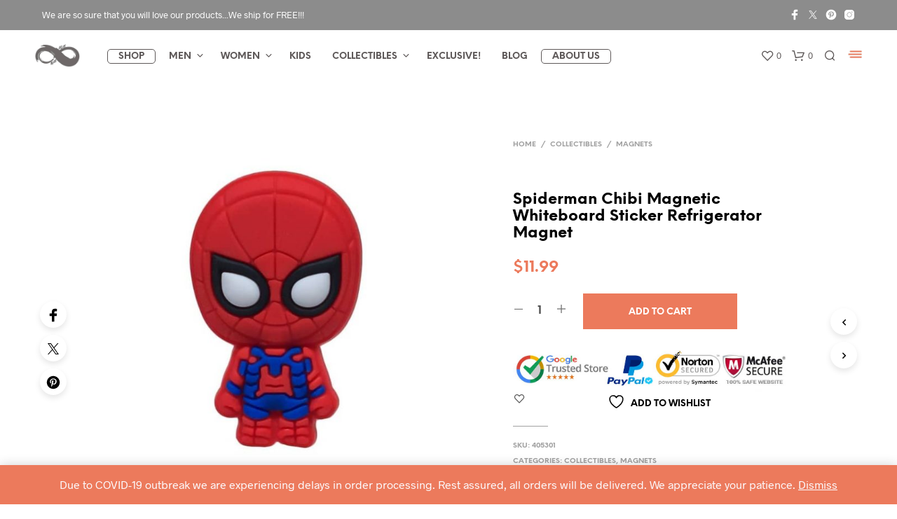

--- FILE ---
content_type: text/html; charset=UTF-8
request_url: https://realinfinitywar.com/product/spiderman-chibi-magnetic-whiteboard-sticker-refrigerator-magnet-405301/
body_size: 59497
content:
<!DOCTYPE html> <!--[if IE 9]><html class="ie ie9" lang="en-US"> <![endif]--><html lang="en-US"><head><meta charset="UTF-8"><meta name="viewport" content="width=device-width, initial-scale=1.0, maximum-scale=1.0, user-scalable=no" /><link rel="profile" href="https://gmpg.org/xfn/11"><link rel="pingback" href="https://realinfinitywar.com/xmlrpc.php"><link rel="preload" as="font" href="https://realinfinitywar.com/wp-content/themes/shopkeeper/inc/fonts/theme/Radnika-Regular.woff2" type="font/woff2" crossorigin><link rel="preload" as="font" href="https://realinfinitywar.com/wp-content/themes/shopkeeper/inc/fonts/theme/Radnika-Bold.woff2" type="font/woff2" crossorigin><link rel="preload" as="font" href="https://realinfinitywar.com/wp-content/themes/shopkeeper/inc/fonts/theme/NeueEinstellung-Regular.woff2" type="font/woff2" crossorigin><link rel="preload" as="font" href="https://realinfinitywar.com/wp-content/themes/shopkeeper/inc/fonts/theme/NeueEinstellung-Bold.woff2" type="font/woff2" crossorigin> <script>document.documentElement.className = document.documentElement.className + ' yes-js js_active js'</script> <link media="all" href="https://realinfinitywar.com/wp-content/cache/autoptimize/css/autoptimize_4111714c3a196f651092769142212bbd.css" rel="stylesheet"><link media="only screen and (max-width: 768px)" href="https://realinfinitywar.com/wp-content/cache/autoptimize/css/autoptimize_6fe211f8bb15af76999ce9135805d7af.css" rel="stylesheet"><title>Spiderman Chibi Magnetic Whiteboard Sticker Refrigerator Magnet &#8211; REAL INFINITY WAR</title><meta name='robots' content='max-image-preview:large' />  <script data-cfasync="false" data-pagespeed-no-defer>var gtm4wp_datalayer_name = "dataLayer";
	var dataLayer = dataLayer || [];
	const gtm4wp_use_sku_instead = false;
	const gtm4wp_currency = 'USD';
	const gtm4wp_product_per_impression = false;
	const gtm4wp_clear_ecommerce = false;
	const gtm4wp_datalayer_max_timeout = 2000;</script> <link rel='dns-prefetch' href='//maxcdn.bootstrapcdn.com' /><link rel="alternate" type="application/rss+xml" title="REAL INFINITY WAR &raquo; Feed" href="https://realinfinitywar.com/feed/" /><link rel="alternate" type="application/rss+xml" title="REAL INFINITY WAR &raquo; Comments Feed" href="https://realinfinitywar.com/comments/feed/" /><link rel="alternate" type="application/rss+xml" title="REAL INFINITY WAR &raquo; Spiderman Chibi Magnetic Whiteboard Sticker Refrigerator Magnet Comments Feed" href="https://realinfinitywar.com/product/spiderman-chibi-magnetic-whiteboard-sticker-refrigerator-magnet-405301/feed/" /><link rel="alternate" title="oEmbed (JSON)" type="application/json+oembed" href="https://realinfinitywar.com/wp-json/oembed/1.0/embed?url=https%3A%2F%2Frealinfinitywar.com%2Fproduct%2Fspiderman-chibi-magnetic-whiteboard-sticker-refrigerator-magnet-405301%2F" /><link rel="alternate" title="oEmbed (XML)" type="text/xml+oembed" href="https://realinfinitywar.com/wp-json/oembed/1.0/embed?url=https%3A%2F%2Frealinfinitywar.com%2Fproduct%2Fspiderman-chibi-magnetic-whiteboard-sticker-refrigerator-magnet-405301%2F&#038;format=xml" /><link rel='stylesheet' id='sfwa_cdn_fontawesome-css' href='https://maxcdn.bootstrapcdn.com/font-awesome/4.7.0/css/font-awesome.min.css?ver=2.0.8' type='text/css' media='all' /><style id='woof-inline-css' type='text/css'>.woof_products_top_panel li span, .woof_products_top_panel2 li span{background: url(https://realinfinitywar.com/wp-content/plugins/woocommerce-products-filter/img/delete.png);background-size: 14px 14px;background-repeat: no-repeat;background-position: right;}
.woof_childs_list_opener span.woof_is_closed{
                        background: url(https://realinfinitywar.com/wp-content/uploads/2018/08/plus.png);
                    }
.woof_childs_list_opener span.woof_is_opened{
                        background: url(https://realinfinitywar.com/wp-content/uploads/2018/08/minus.png);
                    }
.woof_edit_view{
                    display: none;
                }
.woof_price_search_container .price_slider_amount button.button{
                        display: none;
                    }

                    /***** END: hiding submit button of the price slider ******/
.chosen-container-multi .chosen-choices li.search-field input[type=text] {
font-size: 12px;
color:#ec7a5c;
text-align: center;
}

.chosen-container-multi .chosen-choices li.search-choice {
border: 1px solid #ec7a5c;
font-size: 12px;
}

ul.chosen-choices{
margin-left: 0px;
margin-bottom: 0px;}

.chosen-container .chosen-results li {
    font-size: 12px;
    color: #444;
    background-color: #fff;
    padding: 2px 5px;
    outline: none;
    font-weight: 700;
    margin: 0;
}

.chosen-container-multi .chosen-drop .result-selected {
    display: list-item;
    color: #ec7a5c;
    cursor: default;
}

label {
    text-transform: uppercase;
    font-size: .60rem;
    font-weight: bold;
    margin-top: 8px;
    margin-bottom: 1px;
    line-height: 2em;
}


.woof_list_label li .woof_label_term:hover, .woof_list_label li .woof_label_term.checked {
    background-color: #ec7a5c;
    border-color: #ec7a5c;
    color: #fff;
}


.woof_price3_search_container{
    width: 100% !important;
    clear: both;
}
 
.woof_sid_auto_shortcode .woof_container_radio .woof_block_html_items,
.woof_sid_auto_shortcode .woof_container_checkbox .woof_block_html_items,
.woof_sid_auto_shortcode .woof_container_label .woof_block_html_items
{
    min-height: 160px;
    max-height: 160px;
    overflow: auto;
    padding: 0 0 0 7px;
}
 
.woof_sid_auto_shortcode .woof_container_color .woof_block_html_items,
.woof_sid_auto_shortcode .woof_container_image .woof_block_html_items,
.woof_sid_auto_shortcode .woof_container_select .woof_block_html_items,
.woof_sid_auto_shortcode .woof_container_slider .woof_block_html_items{
    min-height: 160px;
    max-height: 160px;
}
 
.woof_sid_auto_shortcode .woof_container_slider .woof_block_html_items{
    padding: 0 9px;
}
 
.woof_sid_auto_shortcode ul.woof_list.woof_list_label{
    margin-top: 5px !important;
}
 
.woof_sid_auto_shortcode .woof_checkbox_sales_container .woof_container_inner{
    padding-left: 20px;
}
 
.woof_sid_auto_shortcode .woof_author_search_container .woof_container_inner,
.woof_sid_auto_shortcode .woof_by_rating_container .woof_container_inner{
    padding-top: 23px;
}
 
button.woof_submit_search_form,
button.woof_reset_search_form{
    background: #ec7a5c !important;
    width: 100px;
    border: 0;
    padding: 10px 0;
    margin-top: 5px;
    text-align: center;
    color: #fff !important;
    font-weight: bold !important;
    transition: all .4s;
    font-size: 1.1em;
}
 
button.woof_submit_search_form:hover,
button.woof_reset_search_form:hover{
    color: #fff !important;
    background: #ff5f35 !important;
}

.woof_container h4{
    margin-bottom: 6px !important;
    font-size: 12px !important;
    background: #f2f3f5;
    padding: 9px 5px;
    color: #333;
    line-height: 1em !important;
    text-align: center;
    border-radius: 5px;
}

 
.woof_color_term{
   border-radius: 80px !important;
}
 
.woof_color_term:hover{
    border-color: #444;
    border-style: double;
}
/*# sourceURL=woof-inline-css */</style> <script type="text/template" id="tmpl-variation-template"><div class="woocommerce-variation-description">{{{ data.variation.variation_description }}}</div>
	<div class="woocommerce-variation-price">{{{ data.variation.price_html }}}</div>
	<div class="woocommerce-variation-availability">{{{ data.variation.availability_html }}}</div></script> <script type="text/template" id="tmpl-unavailable-variation-template"><p role="alert">Sorry, this product is unavailable. Please choose a different combination.</p></script> <script type="text/javascript" src="https://realinfinitywar.com/wp-includes/js/jquery/jquery.min.js?ver=3.7.1" id="jquery-core-js"></script> <script type="text/javascript" id="woof-husky-js-extra">var woof_husky_txt = {"ajax_url":"https://realinfinitywar.com/wp-admin/admin-ajax.php","plugin_uri":"https://realinfinitywar.com/wp-content/plugins/woocommerce-products-filter/ext/by_text/","loader":"https://realinfinitywar.com/wp-content/plugins/woocommerce-products-filter/ext/by_text/assets/img/ajax-loader.gif","not_found":"Nothing found!","prev":"Prev","next":"Next","site_link":"https://realinfinitywar.com","default_data":{"placeholder":"Search","behavior":"title_or_content_or_excerpt","search_by_full_word":"0","autocomplete":0,"how_to_open_links":"0","taxonomy_compatibility":0,"sku_compatibility":"1","custom_fields":"","search_desc_variant":0,"view_text_length":10,"min_symbols":3,"max_posts":10,"image":"https://realinfinitywar.com/wp-content/plugins/woocommerce-products-filter/img/eye-icon1.png","notes_for_customer":"","template":"default","max_open_height":300,"page":0}};
//# sourceURL=woof-husky-js-extra</script> <script type="text/javascript" id="lvca-frontend-scripts-js-extra">var lvca_settings = {"mobile_width":"780","custom_css":""};
//# sourceURL=lvca-frontend-scripts-js-extra</script> <script type="text/javascript" id="wp-util-js-extra">var _wpUtilSettings = {"ajax":{"url":"/wp-admin/admin-ajax.php"}};
//# sourceURL=wp-util-js-extra</script> <script type="text/javascript" id="wc-add-to-cart-js-extra">var wc_add_to_cart_params = {"ajax_url":"/wp-admin/admin-ajax.php","wc_ajax_url":"/?wc-ajax=%%endpoint%%","i18n_view_cart":"View cart","cart_url":"https://realinfinitywar.com/cart/","is_cart":"","cart_redirect_after_add":"no"};
//# sourceURL=wc-add-to-cart-js-extra</script> <script type="text/javascript" id="wc-single-product-js-extra">var wc_single_product_params = {"i18n_required_rating_text":"Please select a rating","i18n_rating_options":["1 of 5 stars","2 of 5 stars","3 of 5 stars","4 of 5 stars","5 of 5 stars"],"i18n_product_gallery_trigger_text":"View full-screen image gallery","review_rating_required":"yes","flexslider":{"rtl":false,"animation":"slide","smoothHeight":true,"directionNav":false,"controlNav":"thumbnails","slideshow":false,"animationSpeed":500,"animationLoop":false,"allowOneSlide":false},"zoom_enabled":"1","zoom_options":[],"photoswipe_enabled":"","photoswipe_options":{"shareEl":false,"closeOnScroll":false,"history":false,"hideAnimationDuration":0,"showAnimationDuration":0},"flexslider_enabled":"1"};
//# sourceURL=wc-single-product-js-extra</script> <script type="text/javascript" id="woocommerce-js-extra">var woocommerce_params = {"ajax_url":"/wp-admin/admin-ajax.php","wc_ajax_url":"/?wc-ajax=%%endpoint%%","i18n_password_show":"Show password","i18n_password_hide":"Hide password"};
//# sourceURL=woocommerce-js-extra</script> <script type="text/javascript" id="WCPAY_ASSETS-js-extra">var wcpayAssets = {"url":"https://realinfinitywar.com/wp-content/plugins/woocommerce-payments/dist/"};
//# sourceURL=WCPAY_ASSETS-js-extra</script> <link rel="https://api.w.org/" href="https://realinfinitywar.com/wp-json/" /><link rel="alternate" title="JSON" type="application/json" href="https://realinfinitywar.com/wp-json/wp/v2/product/35647" /><link rel="EditURI" type="application/rsd+xml" title="RSD" href="https://realinfinitywar.com/xmlrpc.php?rsd" /><meta name="generator" content="WordPress 6.9" /><meta name="generator" content="WooCommerce 10.2.3" /><link rel="canonical" href="https://realinfinitywar.com/product/spiderman-chibi-magnetic-whiteboard-sticker-refrigerator-magnet-405301/" /><link rel='shortlink' href='https://realinfinitywar.com/?p=35647' /> <script type="text/javascript">(function () {
                window.lvca_fs = {can_use_premium_code: false};
            })();</script> 
 <script data-cfasync="false" data-pagespeed-no-defer type="text/javascript">var dataLayer_content = {"pagePostType":"product","pagePostType2":"single-product","pagePostAuthor":"realinfinitywar","productRatingCounts":[],"productAverageRating":0,"productReviewCount":0,"productType":"simple","productIsVariable":0};
	dataLayer.push( dataLayer_content );</script> <script data-cfasync="false" data-pagespeed-no-defer type="text/javascript">(function(w,d,s,l,i){w[l]=w[l]||[];w[l].push({'gtm.start':
new Date().getTime(),event:'gtm.js'});var f=d.getElementsByTagName(s)[0],
j=d.createElement(s),dl=l!='dataLayer'?'&l='+l:'';j.async=true;j.src=
'//www.googletagmanager.com/gtm.js?id='+i+dl;f.parentNode.insertBefore(j,f);
})(window,document,'script','dataLayer','GTM-NBD9QNV');</script> <meta property="og:url" content="https://realinfinitywar.com/product/spiderman-chibi-magnetic-whiteboard-sticker-refrigerator-magnet-405301/"><meta property="og:type" content="product"><meta property="og:title" content="Spiderman Chibi Magnetic Whiteboard Sticker Refrigerator Magnet"><meta property="og:description" content=""><meta property="og:image" content="https://realinfinitywar.com/wp-content/uploads/2018/08/spiderman-superhero-fridge-magent.jpg"> <noscript><style>.woocommerce-product-gallery{ opacity: 1 !important; }</style></noscript> <script  type="text/javascript">!function(f,b,e,v,n,t,s){if(f.fbq)return;n=f.fbq=function(){n.callMethod?
					n.callMethod.apply(n,arguments):n.queue.push(arguments)};if(!f._fbq)f._fbq=n;
					n.push=n;n.loaded=!0;n.version='2.0';n.queue=[];t=b.createElement(e);t.async=!0;
					t.src=v;s=b.getElementsByTagName(e)[0];s.parentNode.insertBefore(t,s)}(window,
					document,'script','https://connect.facebook.net/en_US/fbevents.js');</script>  <script  type="text/javascript">fbq('init', '333802724029506', {}, {
    "agent": "woocommerce_0-10.2.3-3.5.8"
});

				document.addEventListener( 'DOMContentLoaded', function() {
					// Insert placeholder for events injected when a product is added to the cart through AJAX.
					document.body.insertAdjacentHTML( 'beforeend', '<div class=\"wc-facebook-pixel-event-placeholder\"></div>' );
				}, false );</script> <meta name="generator" content="Powered by WPBakery Page Builder - drag and drop page builder for WordPress."/><link rel="icon" href="https://realinfinitywar.com/wp-content/uploads/2018/05/cropped-infinity-symbol-site-icon-32x32.png" sizes="32x32" /><link rel="icon" href="https://realinfinitywar.com/wp-content/uploads/2018/05/cropped-infinity-symbol-site-icon-192x192.png" sizes="192x192" /><link rel="apple-touch-icon" href="https://realinfinitywar.com/wp-content/uploads/2018/05/cropped-infinity-symbol-site-icon-180x180.png" /><meta name="msapplication-TileImage" content="https://realinfinitywar.com/wp-content/uploads/2018/05/cropped-infinity-symbol-site-icon-270x270.png" />  <script async src="https://www.googletagmanager.com/gtag/js?id=UA-121087357-2"></script> <script>window.dataLayer = window.dataLayer || [];
            function gtag(){dataLayer.push(arguments);}
            gtag('js', new Date());

            gtag('config', 'UA-121087357-2');</script> <noscript><style>.wpb_animate_when_almost_visible { opacity: 1; }</style></noscript></head><body class="wp-singular product-template-default single single-product postid-35647 wp-embed-responsive wp-theme-shopkeeper wp-child-theme-shopkeeper-child theme-shopkeeper woocommerce woocommerce-page woocommerce-demo-store woocommerce-no-js metaslider-plugin gbt_custom_notif product-layout-default wpb-js-composer js-comp-ver-6.4.1 vc_responsive"><div class="off-canvas menu-offcanvas position-right " id="offCanvasRight1" data-off-canvas><div class="menu-close hide-for-medium"> <button class="close-button" aria-label="Close menu" type="button" data-close> <span aria-hidden="true">&times;</span> </button></div><div id="mobiles-menu-offcanvas"><nav class="mobile-navigation primary-navigation hide-for-large" role="navigation"><ul class="menu-temporary"><li id="menu-item-37547" class="call-to-action menu-item menu-item-type-post_type_archive menu-item-object-product menu-item-37547"><a href="https://realinfinitywar.com/shop/">Shop</a></li><li id="menu-item-37548" class="mega-menu menu-item menu-item-type-taxonomy menu-item-object-product_cat menu-item-has-children menu-item-37548"><a href="https://realinfinitywar.com/product-category/men/">Men</a><ul class="sub-menu"><li id="menu-item-37549" class="menu-item menu-item-type-taxonomy menu-item-object-product_cat menu-item-has-children menu-item-37549"><a href="https://realinfinitywar.com/product-category/men/mens-topwear/">Topwear</a><ul class="sub-menu"><li id="menu-item-37550" class="menu-item menu-item-type-taxonomy menu-item-object-product_cat menu-item-37550"><a href="https://realinfinitywar.com/product-category/men/mens-topwear/mens-tshirts/">Tshirts</a></li><li id="menu-item-37551" class="menu-item menu-item-type-taxonomy menu-item-object-product_cat menu-item-37551"><a href="https://realinfinitywar.com/product-category/men/mens-topwear/mens-jackets/">Jackets</a></li><li id="menu-item-37552" class="menu-item menu-item-type-taxonomy menu-item-object-product_cat menu-item-37552"><a href="https://realinfinitywar.com/product-category/men/mens-topwear/men-sports-gym/">Sports &#038; Gym</a></li><li id="menu-item-37553" class="menu-item menu-item-type-taxonomy menu-item-object-product_cat menu-item-37553"><a href="https://realinfinitywar.com/product-category/men/mens-topwear/mens-hoodies-sweatshirts/">Hoodies &#038; Sweatshirts</a></li><li id="menu-item-37559" class="upper menu-item menu-item-type-taxonomy menu-item-object-product_cat menu-item-37559"><a href="https://realinfinitywar.com/product-category/men/mens-accessories/">Accessories</a></li><li id="menu-item-37560" class="menu-item menu-item-type-taxonomy menu-item-object-product_cat menu-item-37560"><a href="https://realinfinitywar.com/product-category/men/mens-accessories/mens-jewellery/">Jewellery</a></li><li id="menu-item-37576" class="menu-item menu-item-type-taxonomy menu-item-object-product_cat menu-item-37576"><a href="https://realinfinitywar.com/product-category/men/mens-accessories/mens-caps-hats-beanies/">Caps, Hats &#038; Beanies</a></li><li id="menu-item-37561" class="menu-item menu-item-type-taxonomy menu-item-object-product_cat menu-item-37561"><a href="https://realinfinitywar.com/product-category/men/mens-accessories/mens-bags-luggage/">Bags &#038; Luggage</a></li><li id="menu-item-37562" class="menu-item menu-item-type-taxonomy menu-item-object-product_cat menu-item-37562"><a href="https://realinfinitywar.com/product-category/men/mens-accessories/mens-ties-belts-wallets/">Ties, Belts &#038; Wallets</a></li><li id="menu-item-37565" class="menu-item menu-item-type-taxonomy menu-item-object-product_cat menu-item-37565"><a href="https://realinfinitywar.com/product-category/men/mens-accessories/mens-watches/">Watches</a></li></ul></li><li id="menu-item-37554" class="menu-item menu-item-type-taxonomy menu-item-object-product_cat menu-item-has-children menu-item-37554"><a href="https://realinfinitywar.com/product-category/men/mens-bottomwear/">Bottomwear</a><ul class="sub-menu"><li id="menu-item-37555" class="menu-item menu-item-type-taxonomy menu-item-object-product_cat menu-item-37555"><a href="https://realinfinitywar.com/product-category/men/mens-bottomwear/mens-shorts/">Shorts</a></li><li id="menu-item-37556" class="menu-item menu-item-type-taxonomy menu-item-object-product_cat menu-item-37556"><a href="https://realinfinitywar.com/product-category/men/mens-bottomwear/mens-pajamas/">Pajamas</a></li><li id="menu-item-37557" class="menu-item menu-item-type-taxonomy menu-item-object-product_cat menu-item-37557"><a href="https://realinfinitywar.com/product-category/men/mens-bottomwear/mens-innerwear/">Innerwear</a></li><li id="menu-item-37558" class="menu-item menu-item-type-taxonomy menu-item-object-product_cat menu-item-37558"><a href="https://realinfinitywar.com/product-category/men/mens-bottomwear/mens-sports-gym/">Sports &#038; Gym</a></li><li id="menu-item-37566" class="upper menu-item menu-item-type-taxonomy menu-item-object-product_cat menu-item-37566"><a href="https://realinfinitywar.com/product-category/men/mens-footwear/">Footwear</a></li><li id="menu-item-37568" class="menu-item menu-item-type-taxonomy menu-item-object-product_cat menu-item-37568"><a href="https://realinfinitywar.com/product-category/men/mens-footwear/mens-socks/">Socks</a></li><li id="menu-item-37567" class="menu-item menu-item-type-taxonomy menu-item-object-product_cat menu-item-37567"><a href="https://realinfinitywar.com/product-category/men/mens-footwear/mens-shoes/">Shoes</a></li><li id="menu-item-37569" class="menu-item menu-item-type-taxonomy menu-item-object-product_cat menu-item-37569"><a href="https://realinfinitywar.com/product-category/men/mens-footwear/mens-slippers-sandals/">Slippers &#038; Sandals</a></li><li id="menu-item-37573" class="upper menu-item menu-item-type-taxonomy menu-item-object-product_cat menu-item-37573"><a href="https://realinfinitywar.com/product-category/men/mens-cosplay-costumes/">Cosplay &#038; Costumes</a></li></ul></li></ul></li><li id="menu-item-37580" class="mega-menu menu-item menu-item-type-taxonomy menu-item-object-product_cat menu-item-has-children menu-item-37580"><a href="https://realinfinitywar.com/product-category/women/">Women</a><ul class="sub-menu"><li id="menu-item-37581" class="menu-item menu-item-type-taxonomy menu-item-object-product_cat menu-item-has-children menu-item-37581"><a href="https://realinfinitywar.com/product-category/women/womens-topwear/">Topwear</a><ul class="sub-menu"><li id="menu-item-37582" class="menu-item menu-item-type-taxonomy menu-item-object-product_cat menu-item-37582"><a href="https://realinfinitywar.com/product-category/women/womens-topwear/womens-tshirts/">Tshirts</a></li><li id="menu-item-37583" class="menu-item menu-item-type-taxonomy menu-item-object-product_cat menu-item-37583"><a href="https://realinfinitywar.com/product-category/women/womens-topwear/womens-jackets/">Jackets</a></li><li id="menu-item-37595" class="menu-item menu-item-type-taxonomy menu-item-object-product_cat menu-item-37595"><a href="https://realinfinitywar.com/product-category/women/womens-topwear/womens-innerwear/">Innerwear</a></li><li id="menu-item-37585" class="menu-item menu-item-type-taxonomy menu-item-object-product_cat menu-item-37585"><a href="https://realinfinitywar.com/product-category/women/womens-topwear/womens-sports-gym/">Sports &#038; Gym</a></li><li id="menu-item-37592" class="upper menu-item menu-item-type-taxonomy menu-item-object-product_cat menu-item-37592"><a href="https://realinfinitywar.com/product-category/women/womens-accessories/">Accessories</a></li><li id="menu-item-37593" class="menu-item menu-item-type-taxonomy menu-item-object-product_cat menu-item-37593"><a href="https://realinfinitywar.com/product-category/women/womens-accessories/womens-jewellery/">Jewellery</a></li><li id="menu-item-37575" class="menu-item menu-item-type-taxonomy menu-item-object-product_cat menu-item-37575"><a href="https://realinfinitywar.com/product-category/women/womens-accessories/womens-caps-hats-beanies/">Caps, Hats &#038; Beanies</a></li><li id="menu-item-37589" class="menu-item menu-item-type-taxonomy menu-item-object-product_cat menu-item-37589"><a href="https://realinfinitywar.com/product-category/women/womens-accessories/womens-wallets-clutches/">Wallets &#038; Clutches</a></li><li id="menu-item-37597" class="menu-item menu-item-type-taxonomy menu-item-object-product_cat menu-item-37597"><a href="https://realinfinitywar.com/product-category/women/womens-accessories/womens-bags-luggage/">Bags &#038; Luggage</a></li><li id="menu-item-37590" class="menu-item menu-item-type-taxonomy menu-item-object-product_cat menu-item-37590"><a href="https://realinfinitywar.com/product-category/women/womens-accessories/womens-watches/">Watches</a></li></ul></li><li id="menu-item-37586" class="menu-item menu-item-type-taxonomy menu-item-object-product_cat menu-item-has-children menu-item-37586"><a href="https://realinfinitywar.com/product-category/women/womens-bottomwear/">Bottomwear</a><ul class="sub-menu"><li id="menu-item-37587" class="menu-item menu-item-type-taxonomy menu-item-object-product_cat menu-item-37587"><a href="https://realinfinitywar.com/product-category/women/womens-bottomwear/womens-shorts-skirts/">Shorts &#038; Skirts</a></li><li id="menu-item-37599" class="menu-item menu-item-type-taxonomy menu-item-object-product_cat menu-item-37599"><a href="https://realinfinitywar.com/product-category/women/womens-bottomwear/womens-pajamas/">Pajamas</a></li><li id="menu-item-37600" class="menu-item menu-item-type-taxonomy menu-item-object-product_cat menu-item-37600"><a href="https://realinfinitywar.com/product-category/women/womens-bottomwear/womens-leggings/">Leggings</a></li><li id="menu-item-37601" class="menu-item menu-item-type-taxonomy menu-item-object-product_cat menu-item-37601"><a href="https://realinfinitywar.com/product-category/women/womens-bottomwear/womens-sports-gym-womens-bottomwear/">Sports &#038; Gym</a></li><li id="menu-item-37588" class="menu-item menu-item-type-taxonomy menu-item-object-product_cat menu-item-37588"><a href="https://realinfinitywar.com/product-category/women/womens-bottomwear/womens-innerwear-womens-bottomwear/">Innerwear</a></li><li id="menu-item-37602" class="upper menu-item menu-item-type-taxonomy menu-item-object-product_cat menu-item-37602"><a href="https://realinfinitywar.com/product-category/women/womens-footwear/">Footwear</a></li><li id="menu-item-37605" class="menu-item menu-item-type-taxonomy menu-item-object-product_cat menu-item-37605"><a href="https://realinfinitywar.com/product-category/women/womens-footwear/womens-socks/">Socks</a></li><li id="menu-item-37603" class="menu-item menu-item-type-taxonomy menu-item-object-product_cat menu-item-37603"><a href="https://realinfinitywar.com/product-category/women/womens-footwear/womens-shoes/">Shoes</a></li><li id="menu-item-37604" class="menu-item menu-item-type-taxonomy menu-item-object-product_cat menu-item-37604"><a href="https://realinfinitywar.com/product-category/women/womens-footwear/womens-slippers-sandals/">Slippers &#038; Sandals</a></li><li id="menu-item-37608" class="upper menu-item menu-item-type-taxonomy menu-item-object-product_cat menu-item-37608"><a href="https://realinfinitywar.com/product-category/women/womens-cosplay-costumes/">Cosplay &#038; Costumes</a></li></ul></li></ul></li><li id="menu-item-37609" class="menu-item menu-item-type-taxonomy menu-item-object-product_cat menu-item-37609"><a href="https://realinfinitywar.com/product-category/kids/">Kids</a></li><li id="menu-item-37616" class="menu-item menu-item-type-taxonomy menu-item-object-product_cat current-product-ancestor current-menu-parent current-product-parent menu-item-has-children menu-item-37616"><a href="https://realinfinitywar.com/product-category/collectibles/">Collectibles</a><ul class="sub-menu"><li id="menu-item-37610" class="menu-item menu-item-type-taxonomy menu-item-object-product_cat menu-item-37610"><a href="https://realinfinitywar.com/product-category/collectibles/action-figures/">Action Figures</a></li><li id="menu-item-54556" class="menu-item menu-item-type-taxonomy menu-item-object-product_cat menu-item-54556"><a href="https://realinfinitywar.com/product-category/collectibles/lamps/">Lamps</a></li><li id="menu-item-37614" class="menu-item menu-item-type-taxonomy menu-item-object-product_cat menu-item-37614"><a href="https://realinfinitywar.com/product-category/collectibles/keychain/">Keychain</a></li><li id="menu-item-37611" class="menu-item menu-item-type-taxonomy menu-item-object-product_cat menu-item-37611"><a href="https://realinfinitywar.com/product-category/collectibles/bottle-openers/">Bottle Openers</a></li><li id="menu-item-37615" class="menu-item menu-item-type-taxonomy menu-item-object-product_cat current-product-ancestor current-menu-parent current-product-parent menu-item-37615"><a href="https://realinfinitywar.com/product-category/collectibles/magnets/">Magnets</a></li><li id="menu-item-37613" class="menu-item menu-item-type-taxonomy menu-item-object-product_cat menu-item-37613"><a href="https://realinfinitywar.com/product-category/collectibles/cups-and-mugs/">Cups &#038; Mugs</a></li><li id="menu-item-37612" class="menu-item menu-item-type-taxonomy menu-item-object-product_cat menu-item-37612"><a href="https://realinfinitywar.com/product-category/collectibles/coasters/">Coasters</a></li><li id="menu-item-54594" class="menu-item menu-item-type-taxonomy menu-item-object-product_cat menu-item-54594"><a href="https://realinfinitywar.com/product-category/collectibles/gadgets/">Gadgets</a></li></ul></li><li id="menu-item-58077" class="menu-item menu-item-type-custom menu-item-object-custom menu-item-58077"><a href="https://realinfinitywar.com/exclusive/">EXCLUSIVE!</a></li><li id="menu-item-37618" class="menu-item menu-item-type-custom menu-item-object-custom menu-item-37618"><a href="https://blog.realinfinitywar.com">Blog</a></li><li id="menu-item-37617" class="call-to-action menu-item menu-item-type-post_type menu-item-object-page menu-item-37617"><a href="https://realinfinitywar.com/company/about-us/">About Us</a></li></ul></nav></div></div><div class="off-canvas-wrapper"><div class="site-search off-canvas position-top is-transition-overlap" id="offCanvasTop1" data-off-canvas><div class="row has-scrollbar"><div class="site-search-close"> <button class="close-button" aria-label="Close menu" type="button" data-close> <span aria-hidden="true">&times;</span> </button></div><p class="search-text"> What are you looking for?</p><div class="widget_product_search"><div class="search-wrapp"><form class="woocommerce-product-search search-form" role="search" method="get" action="https://realinfinitywar.com/"><div> <input type="search"
 value=""
 name="s"
 id="search-input"
 class="search-field search-input"
 placeholder="Search products&hellip;"
 data-min-chars="3"
 autocomplete="off" /><div class="search-preloader"></div> <input type="submit" value="Search" /> <input type="hidden" name="post_type" value="product" /></div></form></div></div></div></div></div><div id="st-container" class="st-container"><div class="st-content"><div id="page_wrapper" class=" "><div class="top-headers-wrapper site-header-sticky"><div id="site-top-bar" class="   "><div class="row"><div class="large-12 columns"><div class="site-top-bar-inner"><div class="site-top-message"> We are so sure that you will love our products...We ship for FREE!!!</div><div class="site-top-bar-social-icons-wrapper"><ul class="sk_social_icons_list right"><li class="sk_social_icon default_icon"> <a class="sk_social_icon_link" target="_blank"
 href="https://www.facebook.com/infinitywareal/" alt="" title=""> <svg
 class=""
 xmlns="http://www.w3.org/2000/svg" x="0px" y="0px"
 width="24" height="24"
 viewBox="0 0 50 50"
 > <path d="M32,11h5c0.552,0,1-0.448,1-1V3.263c0-0.524-0.403-0.96-0.925-0.997C35.484,2.153,32.376,2,30.141,2C24,2,20,5.68,20,12.368 V19h-7c-0.552,0-1,0.448-1,1v7c0,0.552,0.448,1,1,1h7v19c0,0.552,0.448,1,1,1h7c0.552,0,1-0.448,1-1V28h7.222 c0.51,0,0.938-0.383,0.994-0.89l0.778-7C38.06,19.518,37.596,19,37,19h-8v-5C29,12.343,30.343,11,32,11z"></path> </svg> </a></li><li class="sk_social_icon default_icon"> <a class="sk_social_icon_link" target="_blank"
 href="https://twitter.com/infinitywareal" alt="" title=""> <svg
 class=""
 xmlns="http://www.w3.org/2000/svg" x="0px" y="0px"
 width="24" height="24"
 viewBox="0 0 50 50"
 > <path d="m28.34828,22.30743l13.09073,-14.9014l-3.10099,0l-11.37148,12.93604l-9.07562,-12.93604l-10.47024,0l13.72711,19.56344l-13.72711,15.6245l3.10099,0l12.00082,-13.66382l9.58659,13.66382l10.47024,0m-30.93843,-32.89794l4.764,0l21.93079,30.72045l-4.76517,0"></path> </svg> </a></li><li class="sk_social_icon default_icon"> <a class="sk_social_icon_link" target="_blank" href="https://www.pinterest.com/realinfinitywar" alt="" title=""> <svg
 class=""
 xmlns="http://www.w3.org/2000/svg" x="0px" y="0px"
 width="24" height="24"
 viewBox="0 0 50 50"
 > <path d="M25,2C12.318,2,2,12.317,2,25s10.318,23,23,23s23-10.317,23-23S37.682,2,25,2z M27.542,32.719 c-3.297,0-4.516-2.138-4.516-2.138s-0.588,2.309-1.021,3.95s-0.507,1.665-0.927,2.591c-0.471,1.039-1.626,2.674-1.966,3.177 c-0.271,0.401-0.607,0.735-0.804,0.696c-0.197-0.038-0.197-0.245-0.245-0.678c-0.066-0.595-0.258-2.594-0.166-3.946 c0.06-0.88,0.367-2.371,0.367-2.371l2.225-9.108c-1.368-2.807-0.246-7.192,2.871-7.192c2.211,0,2.79,2.001,2.113,4.406 c-0.301,1.073-1.246,4.082-1.275,4.224c-0.029,0.142-0.099,0.442-0.083,0.738c0,0.878,0.671,2.672,2.995,2.672 c3.744,0,5.517-5.535,5.517-9.237c0-2.977-1.892-6.573-7.416-6.573c-5.628,0-8.732,4.283-8.732,8.214 c0,2.205,0.87,3.091,1.273,3.577c0.328,0.395,0.162,0.774,0.162,0.774l-0.355,1.425c-0.131,0.471-0.552,0.713-1.143,0.368 C15.824,27.948,13,26.752,13,21.649C13,16.42,17.926,11,25.571,11C31.64,11,37,14.817,37,21.001 C37,28.635,32.232,32.719,27.542,32.719z"></path> </svg> </a></li><li class="sk_social_icon default_icon"> <a class="sk_social_icon_link" target="_blank"
 href="https://www.instagram.com/realinfinitywar/" alt="" title=""> <svg
 class=""
 xmlns="http://www.w3.org/2000/svg" x="0px" y="0px"
 width="24" height="24"
 viewBox="0 0 50 50"
 > <path d="M 16 3 C 8.83 3 3 8.83 3 16 L 3 34 C 3 41.17 8.83 47 16 47 L 34 47 C 41.17 47 47 41.17 47 34 L 47 16 C 47 8.83 41.17 3 34 3 L 16 3 z M 37 11 C 38.1 11 39 11.9 39 13 C 39 14.1 38.1 15 37 15 C 35.9 15 35 14.1 35 13 C 35 11.9 35.9 11 37 11 z M 25 14 C 31.07 14 36 18.93 36 25 C 36 31.07 31.07 36 25 36 C 18.93 36 14 31.07 14 25 C 14 18.93 18.93 14 25 14 z M 25 16 C 20.04 16 16 20.04 16 25 C 16 29.96 20.04 34 25 34 C 29.96 34 34 29.96 34 25 C 34 20.04 29.96 16 25 16 z"></path> </svg> </a></li></ul></div><div class="topbar-menu"></div></div></div></div></div><header id="masthead" class="site-header default custom-header-width" role="banner"><div class="row"><div class="site-header-wrapper"><div class="site-branding"><div class="site-logo"> <a href="https://realinfinitywar.com/" rel="home"> <img class="site-logo-img" src="https://realinfinitywar.com/wp-content/uploads/2018/08/real_infinity_war_logo_light.jpg" title="THE BATTLE BETWEEN MARVEL &amp; DC BEGINS" alt="REAL INFINITY WAR" /> </a></div><div class="sticky-logo"> <a href="https://realinfinitywar.com/" rel="home"> <img class="sticky-logo-img" src="https://realinfinitywar.com/wp-content/uploads/2018/08/real_infinity_war_logo_dark.jpg" title="THE BATTLE BETWEEN MARVEL &amp; DC BEGINS" alt="REAL INFINITY WAR" /> </a></div><div class="mobile-logo"> <a href="https://realinfinitywar.com/" rel="home"> <img class="mobile-logo-img" src="https://realinfinitywar.com/wp-content/uploads/2018/08/real_infinity_war_logo_dark.jpg" title="THE BATTLE BETWEEN MARVEL &amp; DC BEGINS" alt="REAL INFINITY WAR" /> </a></div></div><div class="menu-wrapper"><nav class="show-for-large main-navigation default-navigation align_left" role="navigation"><ul class="menu-temporary-1"><li id="shopkeeper-menu-item-37547" class="call-to-action menu-item menu-item-type-post_type_archive menu-item-object-product"><a href="https://realinfinitywar.com/shop/">Shop</a></li><li id="shopkeeper-menu-item-37548" class="mega-menu menu-item menu-item-type-taxonomy menu-item-object-product_cat menu-item-has-children"><a href="https://realinfinitywar.com/product-category/men/">Men</a><ul class="sub-menu with_bg_image level-0" style="background-image:url(https://realinfinitywar.com/wp-content/uploads/2019/04/men-menu-image-best-superhero-tshirt-clothing-realinfinitywar-marvel-dc.jpg);"><li id="shopkeeper-menu-item-37549" class="menu-item menu-item-type-taxonomy menu-item-object-product_cat menu-item-has-children"><a href="https://realinfinitywar.com/product-category/men/mens-topwear/">Topwear</a><ul class="sub-menu  level-1" ><li id="shopkeeper-menu-item-37550" class="menu-item menu-item-type-taxonomy menu-item-object-product_cat"><a href="https://realinfinitywar.com/product-category/men/mens-topwear/mens-tshirts/">Tshirts</a></li><li id="shopkeeper-menu-item-37551" class="menu-item menu-item-type-taxonomy menu-item-object-product_cat"><a href="https://realinfinitywar.com/product-category/men/mens-topwear/mens-jackets/">Jackets</a></li><li id="shopkeeper-menu-item-37552" class="menu-item menu-item-type-taxonomy menu-item-object-product_cat"><a href="https://realinfinitywar.com/product-category/men/mens-topwear/men-sports-gym/">Sports &#038; Gym</a></li><li id="shopkeeper-menu-item-37553" class="menu-item menu-item-type-taxonomy menu-item-object-product_cat"><a href="https://realinfinitywar.com/product-category/men/mens-topwear/mens-hoodies-sweatshirts/">Hoodies &#038; Sweatshirts</a></li><li id="shopkeeper-menu-item-37559" class="upper menu-item menu-item-type-taxonomy menu-item-object-product_cat"><a href="https://realinfinitywar.com/product-category/men/mens-accessories/">Accessories</a></li><li id="shopkeeper-menu-item-37560" class="menu-item menu-item-type-taxonomy menu-item-object-product_cat"><a href="https://realinfinitywar.com/product-category/men/mens-accessories/mens-jewellery/">Jewellery</a></li><li id="shopkeeper-menu-item-37576" class="menu-item menu-item-type-taxonomy menu-item-object-product_cat"><a href="https://realinfinitywar.com/product-category/men/mens-accessories/mens-caps-hats-beanies/">Caps, Hats &#038; Beanies</a></li><li id="shopkeeper-menu-item-37561" class="menu-item menu-item-type-taxonomy menu-item-object-product_cat"><a href="https://realinfinitywar.com/product-category/men/mens-accessories/mens-bags-luggage/">Bags &#038; Luggage</a></li><li id="shopkeeper-menu-item-37562" class="menu-item menu-item-type-taxonomy menu-item-object-product_cat"><a href="https://realinfinitywar.com/product-category/men/mens-accessories/mens-ties-belts-wallets/">Ties, Belts &#038; Wallets</a></li><li id="shopkeeper-menu-item-37565" class="menu-item menu-item-type-taxonomy menu-item-object-product_cat"><a href="https://realinfinitywar.com/product-category/men/mens-accessories/mens-watches/">Watches</a></li></ul></li><li id="shopkeeper-menu-item-37554" class="menu-item menu-item-type-taxonomy menu-item-object-product_cat menu-item-has-children"><a href="https://realinfinitywar.com/product-category/men/mens-bottomwear/">Bottomwear</a><ul class="sub-menu  level-1" ><li id="shopkeeper-menu-item-37555" class="menu-item menu-item-type-taxonomy menu-item-object-product_cat"><a href="https://realinfinitywar.com/product-category/men/mens-bottomwear/mens-shorts/">Shorts</a></li><li id="shopkeeper-menu-item-37556" class="menu-item menu-item-type-taxonomy menu-item-object-product_cat"><a href="https://realinfinitywar.com/product-category/men/mens-bottomwear/mens-pajamas/">Pajamas</a></li><li id="shopkeeper-menu-item-37557" class="menu-item menu-item-type-taxonomy menu-item-object-product_cat"><a href="https://realinfinitywar.com/product-category/men/mens-bottomwear/mens-innerwear/">Innerwear</a></li><li id="shopkeeper-menu-item-37558" class="menu-item menu-item-type-taxonomy menu-item-object-product_cat"><a href="https://realinfinitywar.com/product-category/men/mens-bottomwear/mens-sports-gym/">Sports &#038; Gym</a></li><li id="shopkeeper-menu-item-37566" class="upper menu-item menu-item-type-taxonomy menu-item-object-product_cat"><a href="https://realinfinitywar.com/product-category/men/mens-footwear/">Footwear</a></li><li id="shopkeeper-menu-item-37568" class="menu-item menu-item-type-taxonomy menu-item-object-product_cat"><a href="https://realinfinitywar.com/product-category/men/mens-footwear/mens-socks/">Socks</a></li><li id="shopkeeper-menu-item-37567" class="menu-item menu-item-type-taxonomy menu-item-object-product_cat"><a href="https://realinfinitywar.com/product-category/men/mens-footwear/mens-shoes/">Shoes</a></li><li id="shopkeeper-menu-item-37569" class="menu-item menu-item-type-taxonomy menu-item-object-product_cat"><a href="https://realinfinitywar.com/product-category/men/mens-footwear/mens-slippers-sandals/">Slippers &#038; Sandals</a></li><li id="shopkeeper-menu-item-37573" class="upper menu-item menu-item-type-taxonomy menu-item-object-product_cat"><a href="https://realinfinitywar.com/product-category/men/mens-cosplay-costumes/">Cosplay &#038; Costumes</a></li></ul></li></ul></li><li id="shopkeeper-menu-item-37580" class="mega-menu menu-item menu-item-type-taxonomy menu-item-object-product_cat menu-item-has-children"><a href="https://realinfinitywar.com/product-category/women/">Women</a><ul class="sub-menu with_bg_image level-0" style="background-image:url(https://realinfinitywar.com/wp-content/uploads/2019/04/women-superhero-marvel-dc-realinfinitywar-menu.jpg);"><li id="shopkeeper-menu-item-37581" class="menu-item menu-item-type-taxonomy menu-item-object-product_cat menu-item-has-children"><a href="https://realinfinitywar.com/product-category/women/womens-topwear/">Topwear</a><ul class="sub-menu  level-1" ><li id="shopkeeper-menu-item-37582" class="menu-item menu-item-type-taxonomy menu-item-object-product_cat"><a href="https://realinfinitywar.com/product-category/women/womens-topwear/womens-tshirts/">Tshirts</a></li><li id="shopkeeper-menu-item-37583" class="menu-item menu-item-type-taxonomy menu-item-object-product_cat"><a href="https://realinfinitywar.com/product-category/women/womens-topwear/womens-jackets/">Jackets</a></li><li id="shopkeeper-menu-item-37595" class="menu-item menu-item-type-taxonomy menu-item-object-product_cat"><a href="https://realinfinitywar.com/product-category/women/womens-topwear/womens-innerwear/">Innerwear</a></li><li id="shopkeeper-menu-item-37585" class="menu-item menu-item-type-taxonomy menu-item-object-product_cat"><a href="https://realinfinitywar.com/product-category/women/womens-topwear/womens-sports-gym/">Sports &#038; Gym</a></li><li id="shopkeeper-menu-item-37592" class="upper menu-item menu-item-type-taxonomy menu-item-object-product_cat"><a href="https://realinfinitywar.com/product-category/women/womens-accessories/">Accessories</a></li><li id="shopkeeper-menu-item-37593" class="menu-item menu-item-type-taxonomy menu-item-object-product_cat"><a href="https://realinfinitywar.com/product-category/women/womens-accessories/womens-jewellery/">Jewellery</a></li><li id="shopkeeper-menu-item-37575" class="menu-item menu-item-type-taxonomy menu-item-object-product_cat"><a href="https://realinfinitywar.com/product-category/women/womens-accessories/womens-caps-hats-beanies/">Caps, Hats &#038; Beanies</a></li><li id="shopkeeper-menu-item-37589" class="menu-item menu-item-type-taxonomy menu-item-object-product_cat"><a href="https://realinfinitywar.com/product-category/women/womens-accessories/womens-wallets-clutches/">Wallets &#038; Clutches</a></li><li id="shopkeeper-menu-item-37597" class="menu-item menu-item-type-taxonomy menu-item-object-product_cat"><a href="https://realinfinitywar.com/product-category/women/womens-accessories/womens-bags-luggage/">Bags &#038; Luggage</a></li><li id="shopkeeper-menu-item-37590" class="menu-item menu-item-type-taxonomy menu-item-object-product_cat"><a href="https://realinfinitywar.com/product-category/women/womens-accessories/womens-watches/">Watches</a></li></ul></li><li id="shopkeeper-menu-item-37586" class="menu-item menu-item-type-taxonomy menu-item-object-product_cat menu-item-has-children"><a href="https://realinfinitywar.com/product-category/women/womens-bottomwear/">Bottomwear</a><ul class="sub-menu  level-1" ><li id="shopkeeper-menu-item-37587" class="menu-item menu-item-type-taxonomy menu-item-object-product_cat"><a href="https://realinfinitywar.com/product-category/women/womens-bottomwear/womens-shorts-skirts/">Shorts &#038; Skirts</a></li><li id="shopkeeper-menu-item-37599" class="menu-item menu-item-type-taxonomy menu-item-object-product_cat"><a href="https://realinfinitywar.com/product-category/women/womens-bottomwear/womens-pajamas/">Pajamas</a></li><li id="shopkeeper-menu-item-37600" class="menu-item menu-item-type-taxonomy menu-item-object-product_cat"><a href="https://realinfinitywar.com/product-category/women/womens-bottomwear/womens-leggings/">Leggings</a></li><li id="shopkeeper-menu-item-37601" class="menu-item menu-item-type-taxonomy menu-item-object-product_cat"><a href="https://realinfinitywar.com/product-category/women/womens-bottomwear/womens-sports-gym-womens-bottomwear/">Sports &#038; Gym</a></li><li id="shopkeeper-menu-item-37588" class="menu-item menu-item-type-taxonomy menu-item-object-product_cat"><a href="https://realinfinitywar.com/product-category/women/womens-bottomwear/womens-innerwear-womens-bottomwear/">Innerwear</a></li><li id="shopkeeper-menu-item-37602" class="upper menu-item menu-item-type-taxonomy menu-item-object-product_cat"><a href="https://realinfinitywar.com/product-category/women/womens-footwear/">Footwear</a></li><li id="shopkeeper-menu-item-37605" class="menu-item menu-item-type-taxonomy menu-item-object-product_cat"><a href="https://realinfinitywar.com/product-category/women/womens-footwear/womens-socks/">Socks</a></li><li id="shopkeeper-menu-item-37603" class="menu-item menu-item-type-taxonomy menu-item-object-product_cat"><a href="https://realinfinitywar.com/product-category/women/womens-footwear/womens-shoes/">Shoes</a></li><li id="shopkeeper-menu-item-37604" class="menu-item menu-item-type-taxonomy menu-item-object-product_cat"><a href="https://realinfinitywar.com/product-category/women/womens-footwear/womens-slippers-sandals/">Slippers &#038; Sandals</a></li><li id="shopkeeper-menu-item-37608" class="upper menu-item menu-item-type-taxonomy menu-item-object-product_cat"><a href="https://realinfinitywar.com/product-category/women/womens-cosplay-costumes/">Cosplay &#038; Costumes</a></li></ul></li></ul></li><li id="shopkeeper-menu-item-37609" class="menu-item menu-item-type-taxonomy menu-item-object-product_cat"><a href="https://realinfinitywar.com/product-category/kids/">Kids</a></li><li id="shopkeeper-menu-item-37616" class="menu-item menu-item-type-taxonomy menu-item-object-product_cat current-product-ancestor current-menu-parent current-product-parent menu-item-has-children"><a href="https://realinfinitywar.com/product-category/collectibles/">Collectibles</a><ul class="sub-menu  level-0" ><li id="shopkeeper-menu-item-37610" class="menu-item menu-item-type-taxonomy menu-item-object-product_cat"><a href="https://realinfinitywar.com/product-category/collectibles/action-figures/">Action Figures</a></li><li id="shopkeeper-menu-item-54556" class="menu-item menu-item-type-taxonomy menu-item-object-product_cat"><a href="https://realinfinitywar.com/product-category/collectibles/lamps/">Lamps</a></li><li id="shopkeeper-menu-item-37614" class="menu-item menu-item-type-taxonomy menu-item-object-product_cat"><a href="https://realinfinitywar.com/product-category/collectibles/keychain/">Keychain</a></li><li id="shopkeeper-menu-item-37611" class="menu-item menu-item-type-taxonomy menu-item-object-product_cat"><a href="https://realinfinitywar.com/product-category/collectibles/bottle-openers/">Bottle Openers</a></li><li id="shopkeeper-menu-item-37615" class="menu-item menu-item-type-taxonomy menu-item-object-product_cat current-product-ancestor current-menu-parent current-product-parent"><a href="https://realinfinitywar.com/product-category/collectibles/magnets/">Magnets</a></li><li id="shopkeeper-menu-item-37613" class="menu-item menu-item-type-taxonomy menu-item-object-product_cat"><a href="https://realinfinitywar.com/product-category/collectibles/cups-and-mugs/">Cups &#038; Mugs</a></li><li id="shopkeeper-menu-item-37612" class="menu-item menu-item-type-taxonomy menu-item-object-product_cat"><a href="https://realinfinitywar.com/product-category/collectibles/coasters/">Coasters</a></li><li id="shopkeeper-menu-item-54594" class="menu-item menu-item-type-taxonomy menu-item-object-product_cat"><a href="https://realinfinitywar.com/product-category/collectibles/gadgets/">Gadgets</a></li></ul></li><li id="shopkeeper-menu-item-58077" class="menu-item menu-item-type-custom menu-item-object-custom"><a href="https://realinfinitywar.com/exclusive/">EXCLUSIVE!</a></li><li id="shopkeeper-menu-item-37618" class="menu-item menu-item-type-custom menu-item-object-custom"><a href="https://blog.realinfinitywar.com">Blog</a></li><li id="shopkeeper-menu-item-37617" class="call-to-action menu-item menu-item-type-post_type menu-item-object-page"><a href="https://realinfinitywar.com/company/about-us/">About Us</a></li></ul></nav><div class="site-tools"><ul><li class="wishlist-button"> <a href="https://realinfinitywar.com/my-wishlist/" class="tools_button"> <span class="tools_button_icon"> <i class="spk-icon spk-icon-heart"></i> </span> <span class="wishlist_items_number">0</span> </a></li><li class="shopping-bag-button"> <a href="https://realinfinitywar.com/cart/" class="tools_button"> <span class="tools_button_icon"> <i class="spk-icon spk-icon-cart-shopkeeper"></i> </span> <span class="shopping_bag_items_number">0</span> </a><div class="shopkeeper-mini-cart"><div class="widget woocommerce widget_shopping_cart"><h2 class="widgettitle">Cart</h2><div class="widget_shopping_cart_content"></div></div><div class="minicart-message">Shop &#039;Em All</div></div></li><li class="offcanvas-menu-button search-button"> <a class="tools_button" data-toggle="offCanvasTop1"> <span class="tools_button_icon"> <i class="spk-icon spk-icon-search"></i> </span> </a></li><li class="offcanvas-menu-button "> <a class="tools_button" data-toggle="offCanvasRight1"> <span class="tools_button_icon"> <img src="https://realinfinitywar.com/wp-content/uploads/2018/09/menu-image1.jpg" alt="offcanvas-icon"> </span> </a></li></ul></div></div></div></div></header></div><div id="primary" class="content-area"><div id="content" class="site-content" role="main"><div class="product_layout_classic default-layout"><div class="row"><div class="xlarge-9 xlarge-centered columns"><div class="woocommerce-notices-wrapper"></div></div></div><div id="product-35647" class="product type-product post-35647 status-publish first instock product_cat-collectibles product_cat-magnets product_tag-avengers product_tag-marvel product_tag-spiderman has-post-thumbnail taxable shipping-taxable purchasable product-type-simple"><div class="row"><div class="large-12 xlarge-10 xxlarge-9 large-centered columns"><div class="product_content_wrapper"><div class="row"><div class="large-6 medium-12 columns"><div class="product-images-wrapper"> <button class="mobile_gallery-zoom-button"></button><div class="woocommerce-product-gallery woocommerce-product-gallery--with-images woocommerce-product-gallery--columns-4 images" data-columns="4" style="opacity: 0; transition: opacity .25s ease-in-out;"><figure class="woocommerce-product-gallery__wrapper"><div data-thumb="https://realinfinitywar.com/wp-content/uploads/2018/08/spiderman-superhero-fridge-magent-150x150.jpg" data-thumb-alt="Spiderman Chibi Magnetic Whiteboard Sticker Refrigerator Magnet" data-thumb-srcset="https://realinfinitywar.com/wp-content/uploads/2018/08/spiderman-superhero-fridge-magent-150x150.jpg 150w, https://realinfinitywar.com/wp-content/uploads/2018/08/spiderman-superhero-fridge-magent-300x300.jpg 300w, https://realinfinitywar.com/wp-content/uploads/2018/08/spiderman-superhero-fridge-magent-600x600.jpg 600w, https://realinfinitywar.com/wp-content/uploads/2018/08/spiderman-superhero-fridge-magent-100x100.jpg 100w, https://realinfinitywar.com/wp-content/uploads/2018/08/spiderman-superhero-fridge-magent.jpg 640w"  data-thumb-sizes="(max-width: 150px) 100vw, 150px" class="woocommerce-product-gallery__image"><a href="https://realinfinitywar.com/wp-content/uploads/2018/08/spiderman-superhero-fridge-magent.jpg"><img width="600" height="600" src="https://realinfinitywar.com/wp-content/uploads/2018/08/spiderman-superhero-fridge-magent-600x600.jpg" class="wp-post-image" alt="Spiderman Chibi Magnetic Whiteboard Sticker Refrigerator Magnet" data-caption="" data-src="https://realinfinitywar.com/wp-content/uploads/2018/08/spiderman-superhero-fridge-magent.jpg" data-large_image="https://realinfinitywar.com/wp-content/uploads/2018/08/spiderman-superhero-fridge-magent.jpg" data-large_image_width="640" data-large_image_height="640" decoding="async" fetchpriority="high" srcset="https://realinfinitywar.com/wp-content/uploads/2018/08/spiderman-superhero-fridge-magent-600x600.jpg 600w, https://realinfinitywar.com/wp-content/uploads/2018/08/spiderman-superhero-fridge-magent-150x150.jpg 150w, https://realinfinitywar.com/wp-content/uploads/2018/08/spiderman-superhero-fridge-magent-300x300.jpg 300w, https://realinfinitywar.com/wp-content/uploads/2018/08/spiderman-superhero-fridge-magent-100x100.jpg 100w, https://realinfinitywar.com/wp-content/uploads/2018/08/spiderman-superhero-fridge-magent.jpg 640w" sizes="(max-width: 600px) 100vw, 600px" /></a></div></figure></div><div class="product-badges"><div class="product-sale"></div></div></div></div><div class="large-1 xlarge-1 xxlarge-1 columns">&nbsp;</div><div class="large-4 xlarge-5 xxlarge-5 large-push-0 columns"><div class="product_infos"><div class="product_summary_top"><nav class="woocommerce-breadcrumb" aria-label="Breadcrumb"><a href="https://realinfinitywar.com">Home</a> <span class="breadcrump_sep">/</span> <a href="https://realinfinitywar.com/product-category/collectibles/">Collectibles</a> <span class="breadcrump_sep">/</span> <a href="https://realinfinitywar.com/product-category/collectibles/magnets/">Magnets</a> <span class="breadcrump_sep">/</span> Spiderman Chibi Magnetic Whiteboard Sticker Refrigerator Magnet</nav></div><div class="product_summary_middle"><h1 class="product_title entry-title">Spiderman Chibi Magnetic Whiteboard Sticker Refrigerator Magnet</h1></div><p class="price"><span class="adsw_price_code" data-product-id="35647"><span class="woocommerce-Price-amount amount"><bdi><span class="woocommerce-Price-currencySymbol">&#36;</span>11.99</bdi></span></span></p><form class="cart" action="https://realinfinitywar.com/product/spiderman-chibi-magnetic-whiteboard-sticker-refrigerator-magnet-405301/" method="post" enctype='multipart/form-data'><div class="quantity custom"> <label class="screen-reader-text" for="quantity_696df4eddadbe">Quantity</label> <a href="#" class="minus-btn"> <i class="spk-icon spk-icon-minus"></i> </a> <input
 type="number"
 id="quantity_696df4eddadbe"
 class="input-text custom-qty qty text"
 onkeyup="this.value=this.value.replace(/[^\d]/,'')"
 step="1"
 min="1"
 max=""
 name="quantity"
 value="1"
 title="Qty"
 size="4"
 inputmode="numeric"
 placeholder=""
 aria-labelledby="Spiderman Chibi Magnetic Whiteboard Sticker Refrigerator Magnet quantity" /> <a href="#" class="plus-btn"> <i class="spk-icon spk-icon-plus"></i> </a></div> <button type="submit" name="add-to-cart" value="35647" data-quantity="1" data-product_id="35647" class="single_add_to_cart_button button alt ajax_add_to_cart progress-btn add_to_cart_button"><div class="btn">Add to cart</div><div class="progress"></div><div class="checked"></div> </button> <input type="hidden" name="gtm4wp_product_data" value="{&quot;internal_id&quot;:35647,&quot;item_id&quot;:35647,&quot;item_name&quot;:&quot;Spiderman Chibi Magnetic Whiteboard Sticker Refrigerator Magnet&quot;,&quot;sku&quot;:&quot;405301&quot;,&quot;price&quot;:11.99,&quot;stocklevel&quot;:null,&quot;stockstatus&quot;:&quot;instock&quot;,&quot;google_business_vertical&quot;:&quot;retail&quot;,&quot;item_category&quot;:&quot;Magnets&quot;,&quot;id&quot;:35647}" /></form><div id="wc-stripe-express-checkout-element" style="margin-top: 1em;clear:both;display:none;"></div> <wc-order-attribution-inputs id="wc-stripe-express-checkout__order-attribution-inputs"></wc-order-attribution-inputs><img src='https://realinfinitywar.com/wp-content/uploads/2018/10/trustbadgessite.jpg' ><div
 class="yith-wcwl-add-to-wishlist add-to-wishlist-35647 yith-wcwl-add-to-wishlist--link-style yith-wcwl-add-to-wishlist--single wishlist-fragment on-first-load"
 data-fragment-ref="35647"
 data-fragment-options="{&quot;base_url&quot;:&quot;&quot;,&quot;product_id&quot;:35647,&quot;parent_product_id&quot;:0,&quot;product_type&quot;:&quot;simple&quot;,&quot;is_single&quot;:true,&quot;in_default_wishlist&quot;:false,&quot;show_view&quot;:true,&quot;browse_wishlist_text&quot;:&quot;Browse Wishlist&quot;,&quot;already_in_wishslist_text&quot;:&quot;The product is already in the wishlist!&quot;,&quot;product_added_text&quot;:&quot;Product added!&quot;,&quot;available_multi_wishlist&quot;:false,&quot;disable_wishlist&quot;:false,&quot;show_count&quot;:false,&quot;ajax_loading&quot;:false,&quot;loop_position&quot;:false,&quot;item&quot;:&quot;add_to_wishlist&quot;}"
><div class="yith-wcwl-add-button"> <a
 href="?add_to_wishlist=35647&#038;_wpnonce=0c317d4e3e"
 class="add_to_wishlist single_add_to_wishlist"
 data-product-id="35647"
 data-product-type="simple"
 data-original-product-id="0"
 data-title="Add to Wishlist"
 rel="nofollow"
 > <svg id="yith-wcwl-icon-heart-outline" class="yith-wcwl-icon-svg" fill="none" stroke-width="1.5" stroke="currentColor" viewBox="0 0 24 24" xmlns="http://www.w3.org/2000/svg"> <path stroke-linecap="round" stroke-linejoin="round" d="M21 8.25c0-2.485-2.099-4.5-4.688-4.5-1.935 0-3.597 1.126-4.312 2.733-.715-1.607-2.377-2.733-4.313-2.733C5.1 3.75 3 5.765 3 8.25c0 7.22 9 12 9 12s9-4.78 9-12Z"></path> </svg> <span>Add to Wishlist</span> </a></div></div><div class="product_socials_wrapper show-share-text-on-mobiles"><div class="share-product-text"> Share this product</div><div class="product_socials_wrapper_inner"> <a target="_blank"
 class="social_media social_media_facebook"
 href="https://www.facebook.com/sharer.php?u=https://realinfinitywar.com/product/spiderman-chibi-magnetic-whiteboard-sticker-refrigerator-magnet-405301/"
 title="Facebook"> <svg
 xmlns="http://www.w3.org/2000/svg" x="0px" y="0px"
 width="20" height="20"
 viewBox="0 0 50 50"> <path d="M32,11h5c0.552,0,1-0.448,1-1V3.263c0-0.524-0.403-0.96-0.925-0.997C35.484,2.153,32.376,2,30.141,2C24,2,20,5.68,20,12.368 V19h-7c-0.552,0-1,0.448-1,1v7c0,0.552,0.448,1,1,1h7v19c0,0.552,0.448,1,1,1h7c0.552,0,1-0.448,1-1V28h7.222 c0.51,0,0.938-0.383,0.994-0.89l0.778-7C38.06,19.518,37.596,19,37,19h-8v-5C29,12.343,30.343,11,32,11z"></path> </svg> </a> <a target="_blank"
 class="social_media social_media_twitter"
 href="https://twitter.com/share?url=https://realinfinitywar.com/product/spiderman-chibi-magnetic-whiteboard-sticker-refrigerator-magnet-405301/&amp;text=Spiderman Chibi Magnetic Whiteboard Sticker Refrigerator Magnet"
 title="Twitter"> <svg
 xmlns="http://www.w3.org/2000/svg"
 width="16" height="16"> <path d="m9.51665,6.77629l5.9529,-6.77629l-1.41015,0l-5.17108,5.88255l-4.12706,-5.88255l-4.76125,0l6.24228,8.89631l-6.24228,7.10511l1.41015,0l5.45727,-6.21351l4.35942,6.21351l4.76125,0m-14.06899,-14.96006l2.16639,0l9.97284,13.96986l-2.16692,0"/> </svg> </a> <a target="_blank" class="social_media social_media_pinterest" href="https://pinterest.com/pin/create/button/?url=https://realinfinitywar.com/product/spiderman-chibi-magnetic-whiteboard-sticker-refrigerator-magnet-405301/&amp;description=Spiderman Chibi Magnetic Whiteboard Sticker Refrigerator Magnet&amp;media=https://realinfinitywar.com/wp-content/uploads/2018/08/spiderman-superhero-fridge-magent.jpg" title="Pinterest" count-layout=”vertical”> <svg
 xmlns="http://www.w3.org/2000/svg" x="0px" y="0px"
 width="20" height="20"
 viewBox="0 0 50 50"> <path d="M25,2C12.318,2,2,12.317,2,25s10.318,23,23,23s23-10.317,23-23S37.682,2,25,2z M27.542,32.719 c-3.297,0-4.516-2.138-4.516-2.138s-0.588,2.309-1.021,3.95s-0.507,1.665-0.927,2.591c-0.471,1.039-1.626,2.674-1.966,3.177 c-0.271,0.401-0.607,0.735-0.804,0.696c-0.197-0.038-0.197-0.245-0.245-0.678c-0.066-0.595-0.258-2.594-0.166-3.946 c0.06-0.88,0.367-2.371,0.367-2.371l2.225-9.108c-1.368-2.807-0.246-7.192,2.871-7.192c2.211,0,2.79,2.001,2.113,4.406 c-0.301,1.073-1.246,4.082-1.275,4.224c-0.029,0.142-0.099,0.442-0.083,0.738c0,0.878,0.671,2.672,2.995,2.672 c3.744,0,5.517-5.535,5.517-9.237c0-2.977-1.892-6.573-7.416-6.573c-5.628,0-8.732,4.283-8.732,8.214 c0,2.205,0.87,3.091,1.273,3.577c0.328,0.395,0.162,0.774,0.162,0.774l-0.355,1.425c-0.131,0.471-0.552,0.713-1.143,0.368 C15.824,27.948,13,26.752,13,21.649C13,16.42,17.926,11,25.571,11C31.64,11,37,14.817,37,21.001 C37,28.635,32.232,32.719,27.542,32.719z"></path> </svg> </a></div></div><div class="product_meta"> <span class="sku_wrapper">SKU: <span class="sku">405301</span></span> <span class="posted_in">Categories: <a href="https://realinfinitywar.com/product-category/collectibles/" rel="tag">Collectibles</a>, <a href="https://realinfinitywar.com/product-category/collectibles/magnets/" rel="tag">Magnets</a></span> <span class="tagged_as">Tags: <a href="https://realinfinitywar.com/product-tag/avengers/" rel="tag">Avengers</a>, <a href="https://realinfinitywar.com/product-tag/marvel/" rel="tag">MARVEL</a>, <a href="https://realinfinitywar.com/product-tag/spiderman/" rel="tag">Spiderman</a></span> <img src='https://realinfinitywar.com/wp-content/uploads/2018/10/trstpromise.jpg' ></div><div class="product_navigation"><nav role="navigation" id="nav-below" class="product-navigation"><div class="product-nav-previous"><a href="https://realinfinitywar.com/product/thor-chibi-magnetic-whiteboard-sticker-refrigerator-magnet-405200/" rel="prev"><i class="spk-icon spk-icon-left-small"></i><span>Previous Product</span></a></div><div class="product-nav-next"><a href="https://realinfinitywar.com/product/hulk-cute-chibi-magnetic-whiteboard-sticker-refrigerator-magnet-405302/" rel="next"><span>Next Product</span><i class="spk-icon spk-icon-right-small"></i></a></div></nav></div></div></div><div class="large-1 columns show-for-large-only">&nbsp;</div></div></div></div></div><div class="woocommerce-tabs"><div class="row"><div class="large-12 large-centered columns"><ul class="tabs"><li class="additional_information_tab"> <a href="#tab-additional_information">Additional information</a></li><li class="reviews_tab"> <a href="#tab-reviews">Reviews (0)</a></li></ul></div></div><div class="panel entry-content" id="tab-additional_information"><div class="row"><div class="large-8 xlarge-6 large-centered xlarge-centered columns"><h2>Additional information</h2><table class="woocommerce-product-attributes shop_attributes" aria-label="Product Details"><tr class="woocommerce-product-attributes-item woocommerce-product-attributes-item--attribute_item"><th class="woocommerce-product-attributes-item__label" scope="row">Item</th><td class="woocommerce-product-attributes-item__value"><p>Sticker</p></td></tr><tr class="woocommerce-product-attributes-item woocommerce-product-attributes-item--attribute_sticker-type"><th class="woocommerce-product-attributes-item__label" scope="row">Sticker Type</th><td class="woocommerce-product-attributes-item__value"><p>Magnetic Sticker</p></td></tr><tr class="woocommerce-product-attributes-item woocommerce-product-attributes-item--attribute_age"><th class="woocommerce-product-attributes-item__label" scope="row">Age</th><td class="woocommerce-product-attributes-item__value"><p>Above 3 years old</p></td></tr><tr class="woocommerce-product-attributes-item woocommerce-product-attributes-item--attribute_material"><th class="woocommerce-product-attributes-item__label" scope="row">Material</th><td class="woocommerce-product-attributes-item__value"><p>PVC Magnet</p></td></tr><tr class="woocommerce-product-attributes-item woocommerce-product-attributes-item--attribute_product-style"><th class="woocommerce-product-attributes-item__label" scope="row">Product style</th><td class="woocommerce-product-attributes-item__value"><p>Fridge Magnet</p></td></tr><tr class="woocommerce-product-attributes-item woocommerce-product-attributes-item--attribute_usage"><th class="woocommerce-product-attributes-item__label" scope="row">Usage</th><td class="woocommerce-product-attributes-item__value"><p>Home Decor, White Board, Refrigerator</p></td></tr></table></div></div></div><div class="panel entry-content" id="tab-reviews"><div class="row"><div class="large-8 xlarge-6 large-centered xlarge-centered columns"><div id="reviews" class="woocommerce-Reviews"><div id="comments"><h2 class="woocommerce-Reviews-title"> Reviews</h2><p class="woocommerce-noreviews">There are no reviews yet.</p></div><div id="review_form_wrapper"><div id="review_form"><div id="respond" class="comment-respond"> <span id="reply-title" class="comment-reply-title" role="heading" aria-level="3">Be the first to review &ldquo;Spiderman Chibi Magnetic Whiteboard Sticker Refrigerator Magnet&rdquo; <small><a rel="nofollow" id="cancel-comment-reply-link" href="/product/spiderman-chibi-magnetic-whiteboard-sticker-refrigerator-magnet-405301/#respond" style="display:none;">Cancel reply</a></small></span><form action="https://realinfinitywar.com/wp-comments-post.php" method="post" id="commentform" class="comment-form"><p class="comment-notes"><span id="email-notes">Your email address will not be published.</span> <span class="required-field-message">Required fields are marked <span class="required">*</span></span></p><div class="comment-form-rating"><label for="rating" id="comment-form-rating-label">Your rating&nbsp;<span class="required">*</span></label><select name="rating" id="rating" required><option value="">Rate&hellip;</option><option value="5">Perfect</option><option value="4">Good</option><option value="3">Average</option><option value="2">Not that bad</option><option value="1">Very poor</option> </select></div><p class="comment-form-comment"><label for="comment">Your review&nbsp;<span class="required">*</span></label><textarea id="comment" name="comment" cols="45" rows="8" required></textarea></p><p class="comment-form-author"><label for="author">Name&nbsp;<span class="required">*</span></label><input id="author" name="author" type="text" autocomplete="name" value="" size="30" required /></p><p class="comment-form-email"><label for="email">Email&nbsp;<span class="required">*</span></label><input id="email" name="email" type="email" autocomplete="email" value="" size="30" required /></p><p class="form-submit"><input name="submit" type="submit" id="submit" class="submit" value="Submit" /> <input type='hidden' name='comment_post_ID' value='35647' id='comment_post_ID' /> <input type='hidden' name='comment_parent' id='comment_parent' value='0' /></p></form></div></div></div><div class="clear"></div></div></div></div></div></div><div class="row"><div class="large-9 large-centered columns"></div></div><meta itemprop="url" content="https://realinfinitywar.com/product/spiderman-chibi-magnetic-whiteboard-sticker-refrigerator-magnet-405301/" /></div><div class="row"><div class="xlarge-9 xlarge-centered columns"></div></div><div class="single_product_summary_related"><div class="row"><div class="xlarge-9 xlarge-centered columns"><div class="row"><div class="large-12 large-centered columns"><section class="related products"><h2>Related products</h2><ul class="products columns-4"><li class="product type-product post-14559 status-publish first instock product_cat-collectibles product_cat-cups-and-mugs product_tag-batman product_tag-dc product_tag-justice-league has-post-thumbnail sale taxable shipping-taxable purchasable product-type-simple"><div class="product_thumbnail_wrapper "> <a href="https://realinfinitywar.com/product/batman-old-school-heat-transfer-color-changing-mug-404013/" class="woocommerce-LoopProduct-link woocommerce-loop-product__link"><div class="product_thumbnail "> <span class="product_thumbnail_background" style=""></span> <img width="300" height="300" src="https://realinfinitywar.com/wp-content/uploads/2018/07/htb1i0til21tbunjy0fj_v4Vmu-300x300.jpg" class="attachment-woocommerce_thumbnail size-woocommerce_thumbnail" alt="Batman Old School Heat Transfer Color Changing Mug" decoding="async" srcset="https://realinfinitywar.com/wp-content/uploads/2018/07/htb1i0til21tbunjy0fj_v4Vmu-300x300.jpg 300w, https://realinfinitywar.com/wp-content/uploads/2018/07/htb1i0til21tbunjy0fj_v4Vmu-150x150.jpg 150w, https://realinfinitywar.com/wp-content/uploads/2018/07/htb1i0til21tbunjy0fj_v4Vmu-100x100.jpg 100w" sizes="(max-width: 300px) 100vw, 300px" /></div> </a> <span class="onsale">Sale!</span><div class="product_thumbnail_icons"> <a href="#" id="product_id_14559" class="product_quickview_button" data-product_id="14559"></a><div class="icons-separator"></div><div
 class="yith-wcwl-add-to-wishlist add-to-wishlist-14559 yith-wcwl-add-to-wishlist--link-style wishlist-fragment on-first-load"
 data-fragment-ref="14559"
 data-fragment-options="{&quot;base_url&quot;:&quot;&quot;,&quot;product_id&quot;:14559,&quot;parent_product_id&quot;:0,&quot;product_type&quot;:&quot;simple&quot;,&quot;is_single&quot;:false,&quot;in_default_wishlist&quot;:false,&quot;show_view&quot;:false,&quot;browse_wishlist_text&quot;:&quot;Browse Wishlist&quot;,&quot;already_in_wishslist_text&quot;:&quot;The product is already in the wishlist!&quot;,&quot;product_added_text&quot;:&quot;Product added!&quot;,&quot;available_multi_wishlist&quot;:false,&quot;disable_wishlist&quot;:false,&quot;show_count&quot;:false,&quot;ajax_loading&quot;:false,&quot;loop_position&quot;:false,&quot;item&quot;:&quot;add_to_wishlist&quot;}"
><div class="yith-wcwl-add-button"> <a
 href="?add_to_wishlist=14559&#038;_wpnonce=0c317d4e3e"
 class="add_to_wishlist single_add_to_wishlist"
 data-product-id="14559"
 data-product-type="simple"
 data-original-product-id="0"
 data-title="Add to Wishlist"
 rel="nofollow"
 > <svg id="yith-wcwl-icon-heart-outline" class="yith-wcwl-icon-svg" fill="none" stroke-width="1.5" stroke="currentColor" viewBox="0 0 24 24" xmlns="http://www.w3.org/2000/svg"> <path stroke-linecap="round" stroke-linejoin="round" d="M21 8.25c0-2.485-2.099-4.5-4.688-4.5-1.935 0-3.597 1.126-4.312 2.733-.715-1.607-2.377-2.733-4.313-2.733C5.1 3.75 3 5.765 3 8.25c0 7.22 9 12 9 12s9-4.78 9-12Z"></path> </svg> <span>Add to Wishlist</span> </a></div></div></div></div><h2 class="woocommerce-loop-product__title"> <a href="https://realinfinitywar.com/product/batman-old-school-heat-transfer-color-changing-mug-404013/">Batman Old School Heat Transfer Color Changing Mug</a></h2><div class="star-rating" role="img" aria-label="Rated 5.00 out of 5"><span style="width:100%">Rated <strong class="rating">5.00</strong> out of 5</span></div><div class="product_after_shop_loop"><div class="product_after_shop_loop_switcher"> <span class="price"><span class="adsw_price_code" data-product-id="14559"><del aria-hidden="true"><span class="woocommerce-Price-amount amount"><bdi><span class="woocommerce-Price-currencySymbol">&#36;</span>33.99</bdi></span></del> <span class="screen-reader-text">Original price was: &#036;33.99.</span><ins aria-hidden="true"><span class="woocommerce-Price-amount amount"><bdi><span class="woocommerce-Price-currencySymbol">&#36;</span>25.99</bdi></span></ins><span class="screen-reader-text">Current price is: &#036;25.99.</span></span></span> <a href="/product/spiderman-chibi-magnetic-whiteboard-sticker-refrigerator-magnet-405301/?add-to-cart=14559" aria-describedby="woocommerce_loop_add_to_cart_link_describedby_14559" data-quantity="1" class="button product_type_simple add_to_cart_button ajax_add_to_cart" data-product_id="14559" data-product_sku="404013" aria-label="Add to cart: &ldquo;Batman Old School Heat Transfer Color Changing Mug&rdquo;" rel="nofollow" data-success_message="&ldquo;Batman Old School Heat Transfer Color Changing Mug&rdquo; has been added to your cart" role="button">Add to cart</a> <span id="woocommerce_loop_add_to_cart_link_describedby_14559" class="screen-reader-text"> </span></div></div> <span class="gtm4wp_productdata" style="display:none; visibility:hidden;" data-gtm4wp_product_data="{&quot;internal_id&quot;:14559,&quot;item_id&quot;:14559,&quot;item_name&quot;:&quot;Batman Old School Heat Transfer Color Changing Mug&quot;,&quot;sku&quot;:&quot;404013&quot;,&quot;price&quot;:25.99,&quot;stocklevel&quot;:null,&quot;stockstatus&quot;:&quot;instock&quot;,&quot;google_business_vertical&quot;:&quot;retail&quot;,&quot;item_category&quot;:&quot;Cups &amp; Mugs&quot;,&quot;id&quot;:14559,&quot;productlink&quot;:&quot;https:\/\/realinfinitywar.com\/product\/batman-old-school-heat-transfer-color-changing-mug-404013\/&quot;,&quot;item_list_name&quot;:&quot;Related Products&quot;,&quot;index&quot;:1,&quot;product_type&quot;:&quot;simple&quot;,&quot;item_brand&quot;:&quot;&quot;}"></span></li><li class="product type-product post-14669 status-publish instock product_cat-collectibles product_cat-cups-and-mugs product_tag-avengers product_tag-hulk product_tag-marvel has-post-thumbnail sale taxable shipping-taxable purchasable product-type-simple"><div class="product_thumbnail_wrapper "> <a href="https://realinfinitywar.com/product/hulk-white-coffee-mug-with-spoon-and-lid-404018/" class="woocommerce-LoopProduct-link woocommerce-loop-product__link"><div class="product_thumbnail "> <span class="product_thumbnail_background" style=""></span> <img width="300" height="300" src="https://realinfinitywar.com/wp-content/uploads/2018/07/14646-aqkgv8-300x300.jpg" class="attachment-woocommerce_thumbnail size-woocommerce_thumbnail" alt="Hulk White Coffee Mug with Spoon and Lid" decoding="async" srcset="https://realinfinitywar.com/wp-content/uploads/2018/07/14646-aqkgv8-300x300.jpg 300w, https://realinfinitywar.com/wp-content/uploads/2018/07/14646-aqkgv8-150x150.jpg 150w, https://realinfinitywar.com/wp-content/uploads/2018/07/14646-aqkgv8-100x100.jpg 100w, https://realinfinitywar.com/wp-content/uploads/2018/07/14646-aqkgv8.jpg 400w" sizes="(max-width: 300px) 100vw, 300px" /></div> </a> <span class="onsale">Sale!</span><div class="product_thumbnail_icons"> <a href="#" id="product_id_14669" class="product_quickview_button" data-product_id="14669"></a><div class="icons-separator"></div><div
 class="yith-wcwl-add-to-wishlist add-to-wishlist-14669 yith-wcwl-add-to-wishlist--link-style wishlist-fragment on-first-load"
 data-fragment-ref="14669"
 data-fragment-options="{&quot;base_url&quot;:&quot;&quot;,&quot;product_id&quot;:14669,&quot;parent_product_id&quot;:0,&quot;product_type&quot;:&quot;simple&quot;,&quot;is_single&quot;:false,&quot;in_default_wishlist&quot;:false,&quot;show_view&quot;:false,&quot;browse_wishlist_text&quot;:&quot;Browse Wishlist&quot;,&quot;already_in_wishslist_text&quot;:&quot;The product is already in the wishlist!&quot;,&quot;product_added_text&quot;:&quot;Product added!&quot;,&quot;available_multi_wishlist&quot;:false,&quot;disable_wishlist&quot;:false,&quot;show_count&quot;:false,&quot;ajax_loading&quot;:false,&quot;loop_position&quot;:false,&quot;item&quot;:&quot;add_to_wishlist&quot;}"
><div class="yith-wcwl-add-button"> <a
 href="?add_to_wishlist=14669&#038;_wpnonce=0c317d4e3e"
 class="add_to_wishlist single_add_to_wishlist"
 data-product-id="14669"
 data-product-type="simple"
 data-original-product-id="0"
 data-title="Add to Wishlist"
 rel="nofollow"
 > <svg id="yith-wcwl-icon-heart-outline" class="yith-wcwl-icon-svg" fill="none" stroke-width="1.5" stroke="currentColor" viewBox="0 0 24 24" xmlns="http://www.w3.org/2000/svg"> <path stroke-linecap="round" stroke-linejoin="round" d="M21 8.25c0-2.485-2.099-4.5-4.688-4.5-1.935 0-3.597 1.126-4.312 2.733-.715-1.607-2.377-2.733-4.313-2.733C5.1 3.75 3 5.765 3 8.25c0 7.22 9 12 9 12s9-4.78 9-12Z"></path> </svg> <span>Add to Wishlist</span> </a></div></div></div></div><h2 class="woocommerce-loop-product__title"> <a href="https://realinfinitywar.com/product/hulk-white-coffee-mug-with-spoon-and-lid-404018/">Hulk White Coffee Mug with Spoon and Lid</a></h2><div class="product_after_shop_loop"><div class="product_after_shop_loop_switcher"> <span class="price"><span class="adsw_price_code" data-product-id="14669"><del aria-hidden="true"><span class="woocommerce-Price-amount amount"><bdi><span class="woocommerce-Price-currencySymbol">&#36;</span>33.99</bdi></span></del> <span class="screen-reader-text">Original price was: &#036;33.99.</span><ins aria-hidden="true"><span class="woocommerce-Price-amount amount"><bdi><span class="woocommerce-Price-currencySymbol">&#36;</span>25.99</bdi></span></ins><span class="screen-reader-text">Current price is: &#036;25.99.</span></span></span> <a href="/product/spiderman-chibi-magnetic-whiteboard-sticker-refrigerator-magnet-405301/?add-to-cart=14669" aria-describedby="woocommerce_loop_add_to_cart_link_describedby_14669" data-quantity="1" class="button product_type_simple add_to_cart_button ajax_add_to_cart" data-product_id="14669" data-product_sku="404018" aria-label="Add to cart: &ldquo;Hulk White Coffee Mug with Spoon and Lid&rdquo;" rel="nofollow" data-success_message="&ldquo;Hulk White Coffee Mug with Spoon and Lid&rdquo; has been added to your cart" role="button">Add to cart</a> <span id="woocommerce_loop_add_to_cart_link_describedby_14669" class="screen-reader-text"> </span></div></div> <span class="gtm4wp_productdata" style="display:none; visibility:hidden;" data-gtm4wp_product_data="{&quot;internal_id&quot;:14669,&quot;item_id&quot;:14669,&quot;item_name&quot;:&quot;Hulk White Coffee Mug with Spoon and Lid&quot;,&quot;sku&quot;:&quot;404018&quot;,&quot;price&quot;:25.99,&quot;stocklevel&quot;:null,&quot;stockstatus&quot;:&quot;instock&quot;,&quot;google_business_vertical&quot;:&quot;retail&quot;,&quot;item_category&quot;:&quot;Cups &amp; Mugs&quot;,&quot;id&quot;:14669,&quot;productlink&quot;:&quot;https:\/\/realinfinitywar.com\/product\/hulk-white-coffee-mug-with-spoon-and-lid-404018\/&quot;,&quot;item_list_name&quot;:&quot;Related Products&quot;,&quot;index&quot;:2,&quot;product_type&quot;:&quot;simple&quot;,&quot;item_brand&quot;:&quot;&quot;}"></span></li><li class="product type-product post-14676 status-publish instock product_cat-i-love-you-3000 product_cat-collectibles product_cat-cups-and-mugs product_tag-avengers product_tag-iron-man product_tag-marvel has-post-thumbnail sale taxable shipping-taxable purchasable product-type-simple"><div class="product_thumbnail_wrapper "> <a href="https://realinfinitywar.com/product/iron-man-face-mug-with-lid-404022/" class="woocommerce-LoopProduct-link woocommerce-loop-product__link"><div class="product_thumbnail "> <span class="product_thumbnail_background" style=""></span> <img width="300" height="300" src="https://realinfinitywar.com/wp-content/uploads/2018/07/14676-dc5112-300x300.jpeg" class="attachment-woocommerce_thumbnail size-woocommerce_thumbnail" alt="Iron Man Face Mug With Lid" decoding="async" loading="lazy" srcset="https://realinfinitywar.com/wp-content/uploads/2018/07/14676-dc5112-300x300.jpeg 300w, https://realinfinitywar.com/wp-content/uploads/2018/07/14676-dc5112-150x150.jpeg 150w, https://realinfinitywar.com/wp-content/uploads/2018/07/14676-dc5112-768x768.jpeg 768w, https://realinfinitywar.com/wp-content/uploads/2018/07/14676-dc5112-600x600.jpeg 600w, https://realinfinitywar.com/wp-content/uploads/2018/07/14676-dc5112-100x100.jpeg 100w, https://realinfinitywar.com/wp-content/uploads/2018/07/14676-dc5112.jpeg 800w" sizes="auto, (max-width: 300px) 100vw, 300px" /></div> </a> <span class="onsale">Sale!</span><div class="product_thumbnail_icons"> <a href="#" id="product_id_14676" class="product_quickview_button" data-product_id="14676"></a><div class="icons-separator"></div><div
 class="yith-wcwl-add-to-wishlist add-to-wishlist-14676 yith-wcwl-add-to-wishlist--link-style wishlist-fragment on-first-load"
 data-fragment-ref="14676"
 data-fragment-options="{&quot;base_url&quot;:&quot;&quot;,&quot;product_id&quot;:14676,&quot;parent_product_id&quot;:0,&quot;product_type&quot;:&quot;simple&quot;,&quot;is_single&quot;:false,&quot;in_default_wishlist&quot;:false,&quot;show_view&quot;:false,&quot;browse_wishlist_text&quot;:&quot;Browse Wishlist&quot;,&quot;already_in_wishslist_text&quot;:&quot;The product is already in the wishlist!&quot;,&quot;product_added_text&quot;:&quot;Product added!&quot;,&quot;available_multi_wishlist&quot;:false,&quot;disable_wishlist&quot;:false,&quot;show_count&quot;:false,&quot;ajax_loading&quot;:false,&quot;loop_position&quot;:false,&quot;item&quot;:&quot;add_to_wishlist&quot;}"
><div class="yith-wcwl-add-button"> <a
 href="?add_to_wishlist=14676&#038;_wpnonce=0c317d4e3e"
 class="add_to_wishlist single_add_to_wishlist"
 data-product-id="14676"
 data-product-type="simple"
 data-original-product-id="0"
 data-title="Add to Wishlist"
 rel="nofollow"
 > <svg id="yith-wcwl-icon-heart-outline" class="yith-wcwl-icon-svg" fill="none" stroke-width="1.5" stroke="currentColor" viewBox="0 0 24 24" xmlns="http://www.w3.org/2000/svg"> <path stroke-linecap="round" stroke-linejoin="round" d="M21 8.25c0-2.485-2.099-4.5-4.688-4.5-1.935 0-3.597 1.126-4.312 2.733-.715-1.607-2.377-2.733-4.313-2.733C5.1 3.75 3 5.765 3 8.25c0 7.22 9 12 9 12s9-4.78 9-12Z"></path> </svg> <span>Add to Wishlist</span> </a></div></div></div></div><h2 class="woocommerce-loop-product__title"> <a href="https://realinfinitywar.com/product/iron-man-face-mug-with-lid-404022/">Iron Man Face Mug With Lid</a></h2><div class="star-rating" role="img" aria-label="Rated 5.00 out of 5"><span style="width:100%">Rated <strong class="rating">5.00</strong> out of 5</span></div><div class="product_after_shop_loop"><div class="product_after_shop_loop_switcher"> <span class="price"><span class="adsw_price_code" data-product-id="14676"><del aria-hidden="true"><span class="woocommerce-Price-amount amount"><bdi><span class="woocommerce-Price-currencySymbol">&#36;</span>40.99</bdi></span></del> <span class="screen-reader-text">Original price was: &#036;40.99.</span><ins aria-hidden="true"><span class="woocommerce-Price-amount amount"><bdi><span class="woocommerce-Price-currencySymbol">&#36;</span>24.99</bdi></span></ins><span class="screen-reader-text">Current price is: &#036;24.99.</span></span></span> <a href="/product/spiderman-chibi-magnetic-whiteboard-sticker-refrigerator-magnet-405301/?add-to-cart=14676" aria-describedby="woocommerce_loop_add_to_cart_link_describedby_14676" data-quantity="1" class="button product_type_simple add_to_cart_button ajax_add_to_cart" data-product_id="14676" data-product_sku="404022" aria-label="Add to cart: &ldquo;Iron Man Face Mug With Lid&rdquo;" rel="nofollow" data-success_message="&ldquo;Iron Man Face Mug With Lid&rdquo; has been added to your cart" role="button">Add to cart</a> <span id="woocommerce_loop_add_to_cart_link_describedby_14676" class="screen-reader-text"> </span></div></div> <span class="gtm4wp_productdata" style="display:none; visibility:hidden;" data-gtm4wp_product_data="{&quot;internal_id&quot;:14676,&quot;item_id&quot;:14676,&quot;item_name&quot;:&quot;Iron Man Face Mug With Lid&quot;,&quot;sku&quot;:&quot;404022&quot;,&quot;price&quot;:24.99,&quot;stocklevel&quot;:null,&quot;stockstatus&quot;:&quot;instock&quot;,&quot;google_business_vertical&quot;:&quot;retail&quot;,&quot;item_category&quot;:&quot;Cups &amp; Mugs&quot;,&quot;id&quot;:14676,&quot;productlink&quot;:&quot;https:\/\/realinfinitywar.com\/product\/iron-man-face-mug-with-lid-404022\/&quot;,&quot;item_list_name&quot;:&quot;Related Products&quot;,&quot;index&quot;:3,&quot;product_type&quot;:&quot;simple&quot;,&quot;item_brand&quot;:&quot;&quot;}"></span></li><li class="product type-product post-14663 status-publish last instock product_cat-collectibles product_cat-cups-and-mugs product_tag-batman product_tag-dc product_tag-justice-league has-post-thumbnail sale taxable shipping-taxable purchasable product-type-simple"><div class="product_thumbnail_wrapper "> <a href="https://realinfinitywar.com/product/batman-white-coffee-mug-with-spoon-and-lid-404015/" class="woocommerce-LoopProduct-link woocommerce-loop-product__link"><div class="product_thumbnail "> <span class="product_thumbnail_background" style=""></span> <img width="300" height="300" src="https://realinfinitywar.com/wp-content/uploads/2018/07/14644-ehgxh5-300x300.jpg" class="attachment-woocommerce_thumbnail size-woocommerce_thumbnail" alt="Batman White Coffee Mug with Spoon and Lid" decoding="async" loading="lazy" srcset="https://realinfinitywar.com/wp-content/uploads/2018/07/14644-ehgxh5-300x300.jpg 300w, https://realinfinitywar.com/wp-content/uploads/2018/07/14644-ehgxh5-150x150.jpg 150w, https://realinfinitywar.com/wp-content/uploads/2018/07/14644-ehgxh5-100x100.jpg 100w, https://realinfinitywar.com/wp-content/uploads/2018/07/14644-ehgxh5.jpg 400w" sizes="auto, (max-width: 300px) 100vw, 300px" /></div> </a> <span class="onsale">Sale!</span><div class="product_thumbnail_icons"> <a href="#" id="product_id_14663" class="product_quickview_button" data-product_id="14663"></a><div class="icons-separator"></div><div
 class="yith-wcwl-add-to-wishlist add-to-wishlist-14663 yith-wcwl-add-to-wishlist--link-style wishlist-fragment on-first-load"
 data-fragment-ref="14663"
 data-fragment-options="{&quot;base_url&quot;:&quot;&quot;,&quot;product_id&quot;:14663,&quot;parent_product_id&quot;:0,&quot;product_type&quot;:&quot;simple&quot;,&quot;is_single&quot;:false,&quot;in_default_wishlist&quot;:false,&quot;show_view&quot;:false,&quot;browse_wishlist_text&quot;:&quot;Browse Wishlist&quot;,&quot;already_in_wishslist_text&quot;:&quot;The product is already in the wishlist!&quot;,&quot;product_added_text&quot;:&quot;Product added!&quot;,&quot;available_multi_wishlist&quot;:false,&quot;disable_wishlist&quot;:false,&quot;show_count&quot;:false,&quot;ajax_loading&quot;:false,&quot;loop_position&quot;:false,&quot;item&quot;:&quot;add_to_wishlist&quot;}"
><div class="yith-wcwl-add-button"> <a
 href="?add_to_wishlist=14663&#038;_wpnonce=0c317d4e3e"
 class="add_to_wishlist single_add_to_wishlist"
 data-product-id="14663"
 data-product-type="simple"
 data-original-product-id="0"
 data-title="Add to Wishlist"
 rel="nofollow"
 > <svg id="yith-wcwl-icon-heart-outline" class="yith-wcwl-icon-svg" fill="none" stroke-width="1.5" stroke="currentColor" viewBox="0 0 24 24" xmlns="http://www.w3.org/2000/svg"> <path stroke-linecap="round" stroke-linejoin="round" d="M21 8.25c0-2.485-2.099-4.5-4.688-4.5-1.935 0-3.597 1.126-4.312 2.733-.715-1.607-2.377-2.733-4.313-2.733C5.1 3.75 3 5.765 3 8.25c0 7.22 9 12 9 12s9-4.78 9-12Z"></path> </svg> <span>Add to Wishlist</span> </a></div></div></div></div><h2 class="woocommerce-loop-product__title"> <a href="https://realinfinitywar.com/product/batman-white-coffee-mug-with-spoon-and-lid-404015/">Batman White Coffee Mug with Spoon and Lid</a></h2><div class="product_after_shop_loop"><div class="product_after_shop_loop_switcher"> <span class="price"><span class="adsw_price_code" data-product-id="14663"><del aria-hidden="true"><span class="woocommerce-Price-amount amount"><bdi><span class="woocommerce-Price-currencySymbol">&#36;</span>33.99</bdi></span></del> <span class="screen-reader-text">Original price was: &#036;33.99.</span><ins aria-hidden="true"><span class="woocommerce-Price-amount amount"><bdi><span class="woocommerce-Price-currencySymbol">&#36;</span>25.99</bdi></span></ins><span class="screen-reader-text">Current price is: &#036;25.99.</span></span></span> <a href="/product/spiderman-chibi-magnetic-whiteboard-sticker-refrigerator-magnet-405301/?add-to-cart=14663" aria-describedby="woocommerce_loop_add_to_cart_link_describedby_14663" data-quantity="1" class="button product_type_simple add_to_cart_button ajax_add_to_cart" data-product_id="14663" data-product_sku="404015" aria-label="Add to cart: &ldquo;Batman White Coffee Mug with Spoon and Lid&rdquo;" rel="nofollow" data-success_message="&ldquo;Batman White Coffee Mug with Spoon and Lid&rdquo; has been added to your cart" role="button">Add to cart</a> <span id="woocommerce_loop_add_to_cart_link_describedby_14663" class="screen-reader-text"> </span></div></div> <span class="gtm4wp_productdata" style="display:none; visibility:hidden;" data-gtm4wp_product_data="{&quot;internal_id&quot;:14663,&quot;item_id&quot;:14663,&quot;item_name&quot;:&quot;Batman White Coffee Mug with Spoon and Lid&quot;,&quot;sku&quot;:&quot;404015&quot;,&quot;price&quot;:25.99,&quot;stocklevel&quot;:null,&quot;stockstatus&quot;:&quot;instock&quot;,&quot;google_business_vertical&quot;:&quot;retail&quot;,&quot;item_category&quot;:&quot;Cups &amp; Mugs&quot;,&quot;id&quot;:14663,&quot;productlink&quot;:&quot;https:\/\/realinfinitywar.com\/product\/batman-white-coffee-mug-with-spoon-and-lid-404015\/&quot;,&quot;item_list_name&quot;:&quot;Related Products&quot;,&quot;index&quot;:4,&quot;product_type&quot;:&quot;simple&quot;,&quot;item_brand&quot;:&quot;&quot;}"></span></li></ul></section></div></div></div></div></div></div></div></div><footer id="site-footer" class="site-footer"><div class="site-footer-copyright-area"><div class="row"><div class="large-12 columns"><div class="footer_socials_wrapper"><ul class="sk_social_icons_list center"><li class="sk_social_icon default_icon"> <a class="sk_social_icon_link" target="_blank"
 href="https://www.facebook.com/infinitywareal/" alt="" title=""> <svg
 class=""
 xmlns="http://www.w3.org/2000/svg" x="0px" y="0px"
 width="24" height="24"
 viewBox="0 0 50 50"
 > <path d="M32,11h5c0.552,0,1-0.448,1-1V3.263c0-0.524-0.403-0.96-0.925-0.997C35.484,2.153,32.376,2,30.141,2C24,2,20,5.68,20,12.368 V19h-7c-0.552,0-1,0.448-1,1v7c0,0.552,0.448,1,1,1h7v19c0,0.552,0.448,1,1,1h7c0.552,0,1-0.448,1-1V28h7.222 c0.51,0,0.938-0.383,0.994-0.89l0.778-7C38.06,19.518,37.596,19,37,19h-8v-5C29,12.343,30.343,11,32,11z"></path> </svg> </a></li><li class="sk_social_icon default_icon"> <a class="sk_social_icon_link" target="_blank"
 href="https://twitter.com/infinitywareal" alt="" title=""> <svg
 class=""
 xmlns="http://www.w3.org/2000/svg" x="0px" y="0px"
 width="24" height="24"
 viewBox="0 0 50 50"
 > <path d="m28.34828,22.30743l13.09073,-14.9014l-3.10099,0l-11.37148,12.93604l-9.07562,-12.93604l-10.47024,0l13.72711,19.56344l-13.72711,15.6245l3.10099,0l12.00082,-13.66382l9.58659,13.66382l10.47024,0m-30.93843,-32.89794l4.764,0l21.93079,30.72045l-4.76517,0"></path> </svg> </a></li><li class="sk_social_icon default_icon"> <a class="sk_social_icon_link" target="_blank" href="https://www.pinterest.com/realinfinitywar" alt="" title=""> <svg
 class=""
 xmlns="http://www.w3.org/2000/svg" x="0px" y="0px"
 width="24" height="24"
 viewBox="0 0 50 50"
 > <path d="M25,2C12.318,2,2,12.317,2,25s10.318,23,23,23s23-10.317,23-23S37.682,2,25,2z M27.542,32.719 c-3.297,0-4.516-2.138-4.516-2.138s-0.588,2.309-1.021,3.95s-0.507,1.665-0.927,2.591c-0.471,1.039-1.626,2.674-1.966,3.177 c-0.271,0.401-0.607,0.735-0.804,0.696c-0.197-0.038-0.197-0.245-0.245-0.678c-0.066-0.595-0.258-2.594-0.166-3.946 c0.06-0.88,0.367-2.371,0.367-2.371l2.225-9.108c-1.368-2.807-0.246-7.192,2.871-7.192c2.211,0,2.79,2.001,2.113,4.406 c-0.301,1.073-1.246,4.082-1.275,4.224c-0.029,0.142-0.099,0.442-0.083,0.738c0,0.878,0.671,2.672,2.995,2.672 c3.744,0,5.517-5.535,5.517-9.237c0-2.977-1.892-6.573-7.416-6.573c-5.628,0-8.732,4.283-8.732,8.214 c0,2.205,0.87,3.091,1.273,3.577c0.328,0.395,0.162,0.774,0.162,0.774l-0.355,1.425c-0.131,0.471-0.552,0.713-1.143,0.368 C15.824,27.948,13,26.752,13,21.649C13,16.42,17.926,11,25.571,11C31.64,11,37,14.817,37,21.001 C37,28.635,32.232,32.719,27.542,32.719z"></path> </svg> </a></li><li class="sk_social_icon default_icon"> <a class="sk_social_icon_link" target="_blank"
 href="https://www.instagram.com/realinfinitywar/" alt="" title=""> <svg
 class=""
 xmlns="http://www.w3.org/2000/svg" x="0px" y="0px"
 width="24" height="24"
 viewBox="0 0 50 50"
 > <path d="M 16 3 C 8.83 3 3 8.83 3 16 L 3 34 C 3 41.17 8.83 47 16 47 L 34 47 C 41.17 47 47 41.17 47 34 L 47 16 C 47 8.83 41.17 3 34 3 L 16 3 z M 37 11 C 38.1 11 39 11.9 39 13 C 39 14.1 38.1 15 37 15 C 35.9 15 35 14.1 35 13 C 35 11.9 35.9 11 37 11 z M 25 14 C 31.07 14 36 18.93 36 25 C 36 31.07 31.07 36 25 36 C 18.93 36 14 31.07 14 25 C 14 18.93 18.93 14 25 14 z M 25 16 C 20.04 16 16 20.04 16 25 C 16 29.96 20.04 34 25 34 C 29.96 34 34 29.96 34 25 C 34 20.04 29.96 16 25 16 z"></path> </svg> </a></li></ul></div><nav class="footer-navigation-wrapper"></nav><div class="copyright_text"> Copyright © 2019 Real Infinity War. All rights reserved.</div></div></div></div></footer></div></div></div> <a href="#0" class="cd-top progress-wrap"> <svg class="progress-circle svg-content" width="100%" height="100%" viewBox="-1 -1 102 102"> <path d="M50,1 a49,49 0 0,1 0,98 a49,49 0 0,1 0,-98"/> </svg> </a><div class="cd-quick-view woocommerce"></div> <script type="speculationrules">{"prefetch":[{"source":"document","where":{"and":[{"href_matches":"/*"},{"not":{"href_matches":["/wp-*.php","/wp-admin/*","/wp-content/uploads/*","/wp-content/*","/wp-content/plugins/*","/wp-content/themes/shopkeeper-child/*","/wp-content/themes/shopkeeper/*","/*\\?(.+)"]}},{"not":{"selector_matches":"a[rel~=\"nofollow\"]"}},{"not":{"selector_matches":".no-prefetch, .no-prefetch a"}}]},"eagerness":"conservative"}]}</script> <script type="text/javascript">window.smartlook||(function(d) {
				var o=smartlook=function(){ o.api.push(arguments)},h=d.getElementsByTagName('head')[0];
				var c=d.createElement('script');o.api=new Array();c.async=true;c.type='text/javascript';
				c.charset='utf-8';c.src='//rec.smartlook.com/recorder.js';h.appendChild(c);
				})(document);
				smartlook('init', '7f7ffd9d566a92fe764e3218cb1caae02e463948');</script><p role="complementary" aria-label="Store notice" class="woocommerce-store-notice demo_store" data-notice-id="901320da2e1c9eb2bff0332810f15fe8" style="display:none;">Due to COVID-19 outbreak we are experiencing delays in order processing. Rest assured, all orders will be delivered. We appreciate your patience. <a role="button" href="#" class="woocommerce-store-notice__dismiss-link">Dismiss</a></p><script>var _beeketing = JSON.parse('{\"wc_version\":\"10.2.3\",\"wp_version\":\"6.9\",\"plugin_version\":\"1.4.18\",\"php_version\":\"7.4.33\",\"cart\":{\"fragments\":null,\"cart_hash\":null,\"token\":\"\",\"item_count\":0,\"subtotal_price\":0,\"total_price\":0,\"items\":[]},\"page_url\":{\"home\":\"https:\\/\\/realinfinitywar.com\\/shop\\/\",\"cart\":\"https:\\/\\/realinfinitywar.com\\/cart\\/\",\"checkout\":\"https:\\/\\/realinfinitywar.com\\/checkout\\/\"},\"page\":{\"type\":\"product\",\"id\":35647}}');</script><script>var bkRawUrl = function(){return window.location.href}();
  (function (win, doc, scriptPath, apiKey){
    function go(){
      if (doc.getElementById(apiKey)) {return;}
      var sc, node, today=new Date(),dd=today.getDate(),mm=today.getMonth()+1,yyyy=today.getFullYear();if(dd<10)dd='0'+dd;if(mm<10)mm='0'+mm;today=yyyy+mm+dd;
      window.BKShopApiKey =  apiKey;
      sc = doc.createElement("script");
      sc.src = scriptPath + '?' + today;
      sc.id = apiKey;
      node = doc.getElementsByTagName("script")[0];
      node.parentNode.insertBefore(sc, node);
    }
    if(win.addEventListener){win.addEventListener("load", go, false);}
    else if(win.attachEvent){win.attachEvent("onload", go);}
  })(window, document, 'https://sdk.beeketing.com/js/beeketing.js', '16242522bcbc5e9832500478d031fdd2');</script> <script id="mcjs">!function(c,h,i,m,p){m=c.createElement(h),p=c.getElementsByTagName(h)[0],m.async=1,m.src=i,p.parentNode.insertBefore(m,p)}(document,"script","https://chimpstatic.com/mcjs-connected/js/users/e988364d05a2a8cbce4ead8a6/62690c861c432c4029d2b02d0.js");</script><footer id="sfwa_footer" class="sfwa_grid_four"><div class="footer-information"><div class="sfwa_contained"><div class="sfwa_row"><div class="sfwa_footer_area"><aside id="text-3" class="widget widget_text"><div class="textwidget"><p>&nbsp;<br /> &nbsp;<br /> <img loading="lazy" decoding="async" class="size-full wp-image-292 aligncenter" src="https://blog.realinfinitywar.com/wp-content/uploads/2018/06/real-infinity-war-blog-about-us-image.png" alt="" width="250" height="129" /></p><h6 style="text-align: center; margin: 20px 0 15px;"><strong>REAL INFINITY WAR</strong></h6></div></aside></div><div class="sfwa_footer_area"><aside id="nav_menu-9" class="widget widget_nav_menu"><h3 class="widget-title">Customer Service</h3><div class="menu-customer-service-container"><ul id="menu-customer-service" class="menu"><li id="menu-item-3679" class="menu-item menu-item-type-post_type menu-item-object-page menu-item-3679"><a href="https://realinfinitywar.com/customer-service/contact-us/">Contact Us</a></li><li id="menu-item-3678" class="menu-item menu-item-type-post_type menu-item-object-page menu-item-3678"><a href="https://realinfinitywar.com/customer-service/faqs/">F.A.Q.s</a></li><li id="menu-item-3680" class="menu-item menu-item-type-post_type menu-item-object-page menu-item-3680"><a href="https://realinfinitywar.com/pages/order-tracking/">Order Tracking</a></li><li id="menu-item-3675" class="menu-item menu-item-type-post_type menu-item-object-page menu-item-privacy-policy menu-item-3675"><a rel="privacy-policy" href="https://realinfinitywar.com/customer-service/privacy-policy/">Privacy Policy</a></li><li id="menu-item-3677" class="menu-item menu-item-type-post_type menu-item-object-page menu-item-3677"><a href="https://realinfinitywar.com/customer-service/shipping-policy/">Shipping Policy</a></li><li id="menu-item-3742" class="menu-item menu-item-type-post_type menu-item-object-page menu-item-3742"><a href="https://realinfinitywar.com/customer-service/return-refunds/">Return &#038; Refunds</a></li></ul></div></aside></div><div class="sfwa_footer_area"><aside id="nav_menu-10" class="widget widget_nav_menu"><h3 class="widget-title">Company</h3><div class="menu-company-container"><ul id="menu-company" class="menu"><li id="menu-item-3699" class="menu-item menu-item-type-post_type menu-item-object-page menu-item-3699"><a href="https://realinfinitywar.com/company/about-us/">About Us</a></li><li id="menu-item-3702" class="menu-item menu-item-type-custom menu-item-object-custom menu-item-3702"><a href="http://blog.realinfinitywar.com">Blog</a></li><li id="menu-item-3701" class="menu-item menu-item-type-post_type menu-item-object-page menu-item-3701"><a href="https://realinfinitywar.com/company/careers/">Careers</a></li><li id="menu-item-3700" class="menu-item menu-item-type-post_type menu-item-object-page menu-item-3700"><a href="https://realinfinitywar.com/company/bulk-orders/">Bulk Orders</a></li><li id="menu-item-3707" class="menu-item menu-item-type-post_type menu-item-object-page menu-item-3707"><a href="https://realinfinitywar.com/company/terms-of-service/">Terms Of Service</a></li></ul></div></aside><aside id="custom_html-3" class="widget_text widget widget_custom_html"><div class="textwidget custom-html-widget"><a rel="nofollow" style="display:none;" href="https://realinfinitywar.com/?blackhole">If you are a human, don't follow this link!</a></div></aside></div><div class="sfwa_footer_area"><aside id="custom_html-6" class="widget_text widget widget_custom_html"><h3 class="widget-title">NEWSLETTER</h3><div class="textwidget custom-html-widget"><div id="mc_embed_signup"><form action="https://realinfinitywar.us19.list-manage.com/subscribe/post?u=e988364d05a2a8cbce4ead8a6&amp;id=f51590372d" method="post" id="mc-embedded-subscribe-form" name="mc-embedded-subscribe-form" class="validate" target="_blank" novalidate><div id="mc_embed_signup_scroll"><div class="mc-field-group"> <label for="mce-MMERGE1"> </label> <input type="text" placeholder="Name" value="" name="MMERGE1" class="required" id="mce-MMERGE1"></div><div class="mc-field-group"> <label for="mce-EMAIL">  </label> <input type="email" value="" placeholder="Email" name="EMAIL" class="required email" id="mce-EMAIL"></div><div class="mc-field-group input-group"><input type="checkbox" 
class="required"
value="1" name="group[485][1]" id="mce-group[485]-485-0"><label for="mce-group[485]-485-0">I want to be notified with updates and offers</label></div><div id="mce-responses" class="clear"><div class="response" id="mce-error-response" style="display:none"></div><div class="response" id="mce-success-response" style="display:none"></div></div><div style="position: absolute; left: -5000px;" aria-hidden="true"><input type="text" name="b_e988364d05a2a8cbce4ead8a6_f51590372d" tabindex="-1" value=""></div><div class="clear"><input type="submit" value="Subscribe" name="subscribe" id="mc-embedded-subscribe" class="button"></div></div></form></div> <script type='text/javascript' src='//s3.amazonaws.com/downloads.mailchimp.com/js/mc-validate.js'></script><script type='text/javascript'>(function($) {window.fnames = new Array(); window.ftypes = new Array();fnames[1]='MMERGE1';ftypes[1]='text';fnames[0]='EMAIL';ftypes[0]='email';fnames[3]='ADDRESS';ftypes[3]='address';fnames[4]='PHONE';ftypes[4]='phone';}(jQuery));var $mcj = jQuery.noConflict(true);</script> </div></aside></div></div></div></div></footer><script type="application/ld+json">{"@context":"https:\/\/schema.org\/","@graph":[{"@context":"https:\/\/schema.org\/","@type":"BreadcrumbList","itemListElement":[{"@type":"ListItem","position":1,"item":{"name":"Home","@id":"https:\/\/realinfinitywar.com"}},{"@type":"ListItem","position":2,"item":{"name":"Collectibles","@id":"https:\/\/realinfinitywar.com\/product-category\/collectibles\/"}},{"@type":"ListItem","position":3,"item":{"name":"Magnets","@id":"https:\/\/realinfinitywar.com\/product-category\/collectibles\/magnets\/"}},{"@type":"ListItem","position":4,"item":{"name":"Spiderman Chibi Magnetic Whiteboard Sticker Refrigerator Magnet","@id":"https:\/\/realinfinitywar.com\/product\/spiderman-chibi-magnetic-whiteboard-sticker-refrigerator-magnet-405301\/"}}]},{"@context":"https:\/\/schema.org\/","@type":"Product","@id":"https:\/\/realinfinitywar.com\/product\/spiderman-chibi-magnetic-whiteboard-sticker-refrigerator-magnet-405301\/#product","name":"Spiderman Chibi Magnetic Whiteboard Sticker Refrigerator Magnet","url":"https:\/\/realinfinitywar.com\/product\/spiderman-chibi-magnetic-whiteboard-sticker-refrigerator-magnet-405301\/","description":"","image":"https:\/\/realinfinitywar.com\/wp-content\/uploads\/2018\/08\/spiderman-superhero-fridge-magent.jpg","sku":"405301","offers":[{"@type":"Offer","priceSpecification":[{"@type":"UnitPriceSpecification","price":"11.99","priceCurrency":"USD","valueAddedTaxIncluded":false,"validThrough":"2027-12-31"}],"priceValidUntil":"2027-12-31","availability":"http:\/\/schema.org\/InStock","url":"https:\/\/realinfinitywar.com\/product\/spiderman-chibi-magnetic-whiteboard-sticker-refrigerator-magnet-405301\/","seller":{"@type":"Organization","name":"REAL INFINITY WAR","url":"https:\/\/realinfinitywar.com"}}]}]}</script>  <noscript> <img
 height="1"
 width="1"
 style="display:none"
 alt="fbpx"
 src="https://www.facebook.com/tr?id=333802724029506&ev=PageView&noscript=1"
 /> </noscript><div class="page-notifications slide-out" id="gbt-custom-notification-notice"><div class="gbt-custom-notification-content"></div></div> <script type='text/javascript'>(function () {
			var c = document.body.className;
			c = c.replace(/woocommerce-no-js/, 'woocommerce-js');
			document.body.className = c;
		})();</script> <script type="text/javascript" id="wc-cart-fragments-js-extra">var wc_cart_fragments_params = {"ajax_url":"/wp-admin/admin-ajax.php","wc_ajax_url":"/?wc-ajax=%%endpoint%%","cart_hash_key":"wc_cart_hash_07d94250d3bf97cf0fff25db4365224a","fragment_name":"wc_fragments_07d94250d3bf97cf0fff25db4365224a","request_timeout":"5000"};
//# sourceURL=wc-cart-fragments-js-extra</script> <script type="text/javascript" id="currency-switcher-js-js-extra">var adswCurrency = {"cur_enable":"1","currency":"USD","curlist":["USD","AUD","CAD","EUR","INR","JPY","KWD","NZD","GBP","RUB","USD","USD"],"value":{"AUD":1.49,"CAD":1.39,"EUR":0.86,"INR":90.69,"JPY":157.48,"KWD":0.31,"NZD":1.74,"GBP":0.75,"RUB":77.72,"AFN":65.5,"ALL":83.29,"DZD":130.16,"AOA":914.66,"ARS":1421.96,"AMD":380.2,"AWG":1.8,"AZN":1.7,"BSD":1,"BHD":0.38,"BDT":122.46,"BBD":2,"BYN":2.89,"BZD":2.01,"BMD":1,"BTN":90.84,"BOB":6.92,"BAM":1.69,"BWP":13.37,"BRL":5.37,"BND":1.29,"BGN":1.68,"MMK":2099.9,"BIF":2961.35,"XPF":102.59,"KHR":4029.68,"CVE":95.06,"KYD":0.83,"XAF":563.92,"CLP":886.6,"CNY":6.97,"COP":3681.71,"KMF":425,"CDF":2229.55,"CRC":489.34,"HRK":6.48,"CUC":1,"CUP":25.75,"CZK":20.86,"DKK":6.42,"DJF":178.14,"DOP":63.69,"XCD":2.7,"EGP":46.99,"ERN":15,"ETB":156.12,"FKP":0.75,"FJD":2.28,"GMD":74,"GEL":2.69,"GHS":10.85,"GIP":0.75,"GTQ":7.68,"GGP":0.75,"GNF":8762.55,"GYD":209.44,"HTG":131.15,"HNL":26.43,"HKD":7.8,"HUF":331.05,"ISK":125.69,"IDR":16909,"IRR":42086,"IQD":1311.3,"ILS":3.15,"JMD":158,"JEP":0.75,"JOD":0.71,"KZT":511.98,"KES":129.15,"KGS":87.45,"LAK":21641.55,"LBP":89632.47,"LSL":16.4,"LRD":182.45,"LYD":5.44,"MOP":8.04,"MKD":53.04,"MGA":4633.37,"MWK":1735.33,"MYR":4.05,"MVR":15.46,"IMP":0.75,"MUR":46.3,"MXN":17.62,"MDL":17.14,"MNT":3560,"MAD":9.22,"MZN":63.9,"NAD":16.4,"NPR":145.34,"ANG":1.79,"TWD":31.62,"NIO":36.81,"NGN":1422.59,"KPW":900,"NOK":10.06,"OMR":0.38,"PKR":280.15,"PAB":1,"PGK":4.27,"PYG":6843.36,"PHP":59.4,"PLN":3.63,"QAR":3.64,"RON":4.39,"RWF":1459.26,"SHP":0.75,"WST":2.77,"SAR":3.75,"RSD":101.17,"SCR":13.62,"SLL":20969.5,"SGD":1.29,"PEN":3.36,"SBD":8.12,"SOS":571.26,"ZAR":16.4,"KRW":1471.98,"SSP":130.26,"LKR":310.16,"SDG":601.5,"SRD":38.36,"SZL":16.4,"SEK":9.19,"CHF":0.8,"SYP":13002,"TJS":9.31,"TZS":2521.56,"THB":31.36,"TOP":2.41,"TTD":6.8,"TND":2.92,"TRY":43.27,"TMT":3.51,"UGX":3559.52,"UAH":43.42,"AED":3.67,"UYU":38.69,"UZS":11980.91,"VUV":121.3,"VND":26274.37,"XOF":563.92,"YER":238.47,"ZMW":20.1,"USD":1},"lastrates":"1768810870","cur_settings_for_all_enable":"0","currency_position":"left","price_thousand_sep":",","price_decimal_sep":".","price_decimals_number":"2","shop_is_cached":"1","info":{"USD":{"flag":"US","symbol":"$","pos":"before","title":"United States dollar ($)"},"AUD":{"flag":"AU","symbol":"$","pos":"before","title":"Australian dollar ($)"},"CAD":{"flag":"CA","symbol":"$","pos":"before","title":"Canadian dollar ($)"},"EUR":{"flag":"EU","symbol":"\u20ac","pos":"after","title":"Euro (\u20ac)"},"INR":{"flag":"IN","symbol":"\u20b9","pos":"before","title":"Indian rupee (\u20b9)"},"JPY":{"flag":"JP","symbol":"\u00a5","pos":"before","title":"Japanese yen (\u00a5)"},"KWD":{"flag":"KW","symbol":"\u062f.\u0643","pos":"after","title":"Kuwaiti dinar (\u062f.\u0643)"},"NZD":{"flag":"NZ","symbol":"$","pos":"before","title":"New Zealand dollar ($)"},"GBP":{"flag":"GB","symbol":"\u00a3","pos":"before","title":"Pound sterling (\u00a3)"},"RUB":{"flag":"RU","symbol":"\u20bd","pos":"after","title":"Russian ruble (\u20bd)"}}};
var alidAjaxFront = {"ajaxurl":"https://realinfinitywar.com/wp-admin/admin-ajax.php"};
//# sourceURL=currency-switcher-js-js-extra</script> <script type="text/javascript" id="wc-add-to-cart-variation-js-extra">var wc_add_to_cart_variation_params = {"wc_ajax_url":"/?wc-ajax=%%endpoint%%","i18n_no_matching_variations_text":"Sorry, no products matched your selection. Please choose a different combination.","i18n_make_a_selection_text":"Please select some product options before adding this product to your cart.","i18n_unavailable_text":"Sorry, this product is unavailable. Please choose a different combination.","i18n_reset_alert_text":"Your selection has been reset. Please select some product options before adding this product to your cart."};
//# sourceURL=wc-add-to-cart-variation-js-extra</script> <script type="text/javascript" id="gtm4wp-additional-datalayer-pushes-js-after">dataLayer.push({"ecommerce":{"currency":"USD","value":11.99,"items":[{"item_id":35647,"item_name":"Spiderman Chibi Magnetic Whiteboard Sticker Refrigerator Magnet","sku":"405301","price":11.99,"stocklevel":null,"stockstatus":"instock","google_business_vertical":"retail","item_category":"Magnets","id":35647}]},"event":"view_item"});
//# sourceURL=gtm4wp-additional-datalayer-pushes-js-after</script> <script type="text/javascript" src="https://realinfinitywar.com/wp-includes/js/dist/vendor/wp-polyfill.min.js?ver=3.15.0" id="wp-polyfill-js"></script> <script type="text/javascript" id="jquery-ui-datepicker-js-after">jQuery(function(jQuery){jQuery.datepicker.setDefaults({"closeText":"Close","currentText":"Today","monthNames":["January","February","March","April","May","June","July","August","September","October","November","December"],"monthNamesShort":["Jan","Feb","Mar","Apr","May","Jun","Jul","Aug","Sep","Oct","Nov","Dec"],"nextText":"Next","prevText":"Previous","dayNames":["Sunday","Monday","Tuesday","Wednesday","Thursday","Friday","Saturday"],"dayNamesShort":["Sun","Mon","Tue","Wed","Thu","Fri","Sat"],"dayNamesMin":["S","M","T","W","T","F","S"],"dateFormat":"MM d, yy","firstDay":1,"isRTL":false});});
//# sourceURL=jquery-ui-datepicker-js-after</script> <script type="text/javascript" id="wc-country-select-js-extra">var wc_country_select_params = {"countries":"{\"AF\":[],\"AL\":{\"AL-01\":\"Berat\",\"AL-09\":\"Dib\\u00ebr\",\"AL-02\":\"Durr\\u00ebs\",\"AL-03\":\"Elbasan\",\"AL-04\":\"Fier\",\"AL-05\":\"Gjirokast\\u00ebr\",\"AL-06\":\"Kor\\u00e7\\u00eb\",\"AL-07\":\"Kuk\\u00ebs\",\"AL-08\":\"Lezh\\u00eb\",\"AL-10\":\"Shkod\\u00ebr\",\"AL-11\":\"Tirana\",\"AL-12\":\"Vlor\\u00eb\"},\"AO\":{\"BGO\":\"Bengo\",\"BLU\":\"Benguela\",\"BIE\":\"Bi\\u00e9\",\"CAB\":\"Cabinda\",\"CNN\":\"Cunene\",\"HUA\":\"Huambo\",\"HUI\":\"Hu\\u00edla\",\"CCU\":\"Kuando Kubango\",\"CNO\":\"Kwanza-Norte\",\"CUS\":\"Kwanza-Sul\",\"LUA\":\"Luanda\",\"LNO\":\"Lunda-Norte\",\"LSU\":\"Lunda-Sul\",\"MAL\":\"Malanje\",\"MOX\":\"Moxico\",\"NAM\":\"Namibe\",\"UIG\":\"U\\u00edge\",\"ZAI\":\"Zaire\"},\"AR\":{\"C\":\"Ciudad Aut\\u00f3noma de Buenos Aires\",\"B\":\"Buenos Aires\",\"K\":\"Catamarca\",\"H\":\"Chaco\",\"U\":\"Chubut\",\"X\":\"C\\u00f3rdoba\",\"W\":\"Corrientes\",\"E\":\"Entre R\\u00edos\",\"P\":\"Formosa\",\"Y\":\"Jujuy\",\"L\":\"La Pampa\",\"F\":\"La Rioja\",\"M\":\"Mendoza\",\"N\":\"Misiones\",\"Q\":\"Neuqu\\u00e9n\",\"R\":\"R\\u00edo Negro\",\"A\":\"Salta\",\"J\":\"San Juan\",\"D\":\"San Luis\",\"Z\":\"Santa Cruz\",\"S\":\"Santa Fe\",\"G\":\"Santiago del Estero\",\"V\":\"Tierra del Fuego\",\"T\":\"Tucum\\u00e1n\"},\"AT\":[],\"AU\":{\"ACT\":\"Australian Capital Territory\",\"NSW\":\"New South Wales\",\"NT\":\"Northern Territory\",\"QLD\":\"Queensland\",\"SA\":\"South Australia\",\"TAS\":\"Tasmania\",\"VIC\":\"Victoria\",\"WA\":\"Western Australia\"},\"AX\":[],\"BD\":{\"BD-05\":\"Bagerhat\",\"BD-01\":\"Bandarban\",\"BD-02\":\"Barguna\",\"BD-06\":\"Barishal\",\"BD-07\":\"Bhola\",\"BD-03\":\"Bogura\",\"BD-04\":\"Brahmanbaria\",\"BD-09\":\"Chandpur\",\"BD-10\":\"Chattogram\",\"BD-12\":\"Chuadanga\",\"BD-11\":\"Cox's Bazar\",\"BD-08\":\"Cumilla\",\"BD-13\":\"Dhaka\",\"BD-14\":\"Dinajpur\",\"BD-15\":\"Faridpur \",\"BD-16\":\"Feni\",\"BD-19\":\"Gaibandha\",\"BD-18\":\"Gazipur\",\"BD-17\":\"Gopalganj\",\"BD-20\":\"Habiganj\",\"BD-21\":\"Jamalpur\",\"BD-22\":\"Jashore\",\"BD-25\":\"Jhalokati\",\"BD-23\":\"Jhenaidah\",\"BD-24\":\"Joypurhat\",\"BD-29\":\"Khagrachhari\",\"BD-27\":\"Khulna\",\"BD-26\":\"Kishoreganj\",\"BD-28\":\"Kurigram\",\"BD-30\":\"Kushtia\",\"BD-31\":\"Lakshmipur\",\"BD-32\":\"Lalmonirhat\",\"BD-36\":\"Madaripur\",\"BD-37\":\"Magura\",\"BD-33\":\"Manikganj \",\"BD-39\":\"Meherpur\",\"BD-38\":\"Moulvibazar\",\"BD-35\":\"Munshiganj\",\"BD-34\":\"Mymensingh\",\"BD-48\":\"Naogaon\",\"BD-43\":\"Narail\",\"BD-40\":\"Narayanganj\",\"BD-42\":\"Narsingdi\",\"BD-44\":\"Natore\",\"BD-45\":\"Nawabganj\",\"BD-41\":\"Netrakona\",\"BD-46\":\"Nilphamari\",\"BD-47\":\"Noakhali\",\"BD-49\":\"Pabna\",\"BD-52\":\"Panchagarh\",\"BD-51\":\"Patuakhali\",\"BD-50\":\"Pirojpur\",\"BD-53\":\"Rajbari\",\"BD-54\":\"Rajshahi\",\"BD-56\":\"Rangamati\",\"BD-55\":\"Rangpur\",\"BD-58\":\"Satkhira\",\"BD-62\":\"Shariatpur\",\"BD-57\":\"Sherpur\",\"BD-59\":\"Sirajganj\",\"BD-61\":\"Sunamganj\",\"BD-60\":\"Sylhet\",\"BD-63\":\"Tangail\",\"BD-64\":\"Thakurgaon\"},\"BE\":[],\"BG\":{\"BG-01\":\"Blagoevgrad\",\"BG-02\":\"Burgas\",\"BG-08\":\"Dobrich\",\"BG-07\":\"Gabrovo\",\"BG-26\":\"Haskovo\",\"BG-09\":\"Kardzhali\",\"BG-10\":\"Kyustendil\",\"BG-11\":\"Lovech\",\"BG-12\":\"Montana\",\"BG-13\":\"Pazardzhik\",\"BG-14\":\"Pernik\",\"BG-15\":\"Pleven\",\"BG-16\":\"Plovdiv\",\"BG-17\":\"Razgrad\",\"BG-18\":\"Ruse\",\"BG-27\":\"Shumen\",\"BG-19\":\"Silistra\",\"BG-20\":\"Sliven\",\"BG-21\":\"Smolyan\",\"BG-23\":\"Sofia District\",\"BG-22\":\"Sofia\",\"BG-24\":\"Stara Zagora\",\"BG-25\":\"Targovishte\",\"BG-03\":\"Varna\",\"BG-04\":\"Veliko Tarnovo\",\"BG-05\":\"Vidin\",\"BG-06\":\"Vratsa\",\"BG-28\":\"Yambol\"},\"BH\":[],\"BI\":[],\"BJ\":{\"AL\":\"Alibori\",\"AK\":\"Atakora\",\"AQ\":\"Atlantique\",\"BO\":\"Borgou\",\"CO\":\"Collines\",\"KO\":\"Kouffo\",\"DO\":\"Donga\",\"LI\":\"Littoral\",\"MO\":\"Mono\",\"OU\":\"Ou\\u00e9m\\u00e9\",\"PL\":\"Plateau\",\"ZO\":\"Zou\"},\"BO\":{\"BO-B\":\"Beni\",\"BO-H\":\"Chuquisaca\",\"BO-C\":\"Cochabamba\",\"BO-L\":\"La Paz\",\"BO-O\":\"Oruro\",\"BO-N\":\"Pando\",\"BO-P\":\"Potos\\u00ed\",\"BO-S\":\"Santa Cruz\",\"BO-T\":\"Tarija\"},\"BR\":{\"AC\":\"Acre\",\"AL\":\"Alagoas\",\"AP\":\"Amap\\u00e1\",\"AM\":\"Amazonas\",\"BA\":\"Bahia\",\"CE\":\"Cear\\u00e1\",\"DF\":\"Distrito Federal\",\"ES\":\"Esp\\u00edrito Santo\",\"GO\":\"Goi\\u00e1s\",\"MA\":\"Maranh\\u00e3o\",\"MT\":\"Mato Grosso\",\"MS\":\"Mato Grosso do Sul\",\"MG\":\"Minas Gerais\",\"PA\":\"Par\\u00e1\",\"PB\":\"Para\\u00edba\",\"PR\":\"Paran\\u00e1\",\"PE\":\"Pernambuco\",\"PI\":\"Piau\\u00ed\",\"RJ\":\"Rio de Janeiro\",\"RN\":\"Rio Grande do Norte\",\"RS\":\"Rio Grande do Sul\",\"RO\":\"Rond\\u00f4nia\",\"RR\":\"Roraima\",\"SC\":\"Santa Catarina\",\"SP\":\"S\\u00e3o Paulo\",\"SE\":\"Sergipe\",\"TO\":\"Tocantins\"},\"CA\":{\"AB\":\"Alberta\",\"BC\":\"British Columbia\",\"MB\":\"Manitoba\",\"NB\":\"New Brunswick\",\"NL\":\"Newfoundland and Labrador\",\"NT\":\"Northwest Territories\",\"NS\":\"Nova Scotia\",\"NU\":\"Nunavut\",\"ON\":\"Ontario\",\"PE\":\"Prince Edward Island\",\"QC\":\"Quebec\",\"SK\":\"Saskatchewan\",\"YT\":\"Yukon Territory\"},\"CH\":{\"AG\":\"Aargau\",\"AR\":\"Appenzell Ausserrhoden\",\"AI\":\"Appenzell Innerrhoden\",\"BL\":\"Basel-Landschaft\",\"BS\":\"Basel-Stadt\",\"BE\":\"Bern\",\"FR\":\"Fribourg\",\"GE\":\"Geneva\",\"GL\":\"Glarus\",\"GR\":\"Graub\\u00fcnden\",\"JU\":\"Jura\",\"LU\":\"Luzern\",\"NE\":\"Neuch\\u00e2tel\",\"NW\":\"Nidwalden\",\"OW\":\"Obwalden\",\"SH\":\"Schaffhausen\",\"SZ\":\"Schwyz\",\"SO\":\"Solothurn\",\"SG\":\"St. Gallen\",\"TG\":\"Thurgau\",\"TI\":\"Ticino\",\"UR\":\"Uri\",\"VS\":\"Valais\",\"VD\":\"Vaud\",\"ZG\":\"Zug\",\"ZH\":\"Z\\u00fcrich\"},\"CL\":{\"Antofagasta\":\"Antofagasta\",\"Arica y Parinacota\":\"Arica y Parinacota\",\"Atacama\":\"Atacama\",\"Aysen del General Carlos Ibanez del Campo\":\"Aysen del General Carlos Ibanez del Campo\",\"Bio-Bio\":\"Bio-Bio\",\"Coquimbo\":\"Coquimbo\",\"La Araucania\":\"La Araucania\",\"Libertador General Bernardo O'Higgins\":\"Libertador General Bernardo O'Higgins\",\"Los Lagos\":\"Los Lagos\",\"Los Rios\":\"Los Rios\",\"Magallanes y de la Antartica Chilena\":\"Magallanes y de la Antartica Chilena\",\"Maule\":\"Maule\",\"Metropolitana de Santiago\":\"Metropolitana de Santiago\",\"Tarapaca\":\"Tarapaca\",\"Valparaiso\":\"Valparaiso\",\"Nuble\":\"Nuble\",\"Other\":\"Other\"},\"CN\":{\"CN1\":\"Yunnan \\/ \\u4e91\\u5357\",\"CN2\":\"Beijing \\/ \\u5317\\u4eac\",\"CN3\":\"Tianjin \\/ \\u5929\\u6d25\",\"CN4\":\"Hebei \\/ \\u6cb3\\u5317\",\"CN5\":\"Shanxi \\/ \\u5c71\\u897f\",\"CN6\":\"Inner Mongolia \\/ \\u5167\\u8499\\u53e4\",\"CN7\":\"Liaoning \\/ \\u8fbd\\u5b81\",\"CN8\":\"Jilin \\/ \\u5409\\u6797\",\"CN9\":\"Heilongjiang \\/ \\u9ed1\\u9f99\\u6c5f\",\"CN10\":\"Shanghai \\/ \\u4e0a\\u6d77\",\"CN11\":\"Jiangsu \\/ \\u6c5f\\u82cf\",\"CN12\":\"Zhejiang \\/ \\u6d59\\u6c5f\",\"CN13\":\"Anhui \\/ \\u5b89\\u5fbd\",\"CN14\":\"Fujian \\/ \\u798f\\u5efa\",\"CN15\":\"Jiangxi \\/ \\u6c5f\\u897f\",\"CN16\":\"Shandong \\/ \\u5c71\\u4e1c\",\"CN17\":\"Henan \\/ \\u6cb3\\u5357\",\"CN18\":\"Hubei \\/ \\u6e56\\u5317\",\"CN19\":\"Hunan \\/ \\u6e56\\u5357\",\"CN20\":\"Guangdong \\/ \\u5e7f\\u4e1c\",\"CN21\":\"Guangxi Zhuang \\/ \\u5e7f\\u897f\\u58ee\\u65cf\",\"CN22\":\"Hainan \\/ \\u6d77\\u5357\",\"CN23\":\"Chongqing \\/ \\u91cd\\u5e86\",\"CN24\":\"Sichuan \\/ \\u56db\\u5ddd\",\"CN25\":\"Guizhou \\/ \\u8d35\\u5dde\",\"CN26\":\"Shaanxi \\/ \\u9655\\u897f\",\"CN27\":\"Gansu \\/ \\u7518\\u8083\",\"CN28\":\"Qinghai \\/ \\u9752\\u6d77\",\"CN29\":\"Ningxia Hui \\/ \\u5b81\\u590f\",\"CN30\":\"Macao \\/ \\u6fb3\\u95e8\",\"CN31\":\"Tibet \\/ \\u897f\\u85cf\",\"CN32\":\"Xinjiang \\/ \\u65b0\\u7586\"},\"CO\":{\"Bogot\\u00e1, D.C.\":\"Bogot\\u00e1, D.C.\",\"Amazonas\":\"Amazonas\",\"Antioquia\":\"Antioquia\",\"Arauca\":\"Arauca\",\"Atl\\u00e1ntico\":\"Atl\\u00e1ntico\",\"Bol\\u00edvar\":\"Bol\\u00edvar\",\"Boyac\\u00e1\":\"Boyac\\u00e1\",\"Caldas\":\"Caldas\",\"Caquet\\u00e1\":\"Caquet\\u00e1\",\"Casanare\":\"Casanare\",\"Cauca\":\"Cauca\",\"Cesar\":\"Cesar\",\"Choc\\u00f3\\\"\":\"Choc\\u00f3\\\"\",\"C\\u00f3rdoba\":\"C\\u00f3rdoba\",\"Cundinamarca\":\"Cundinamarca\",\"Guain\\u00eda\":\"Guain\\u00eda\",\"Guaviare\":\"Guaviare\",\"Huila\":\"Huila\",\"La Guajira\":\"La Guajira\",\"Magdalena\":\"Magdalena\",\"Meta\":\"Meta\",\"Nari\\u00f1o\":\"Nari\\u00f1o\",\"Norte de Santander\":\"Norte de Santander\",\"Putumayo\":\"Putumayo\",\"Quind\\u00edo\":\"Quind\\u00edo\",\"Risaralda\":\"Risaralda\",\"Santander\":\"Santander\",\"Sucre\":\"Sucre\",\"Tolima\":\"Tolima\",\"Valle del Cauca\":\"Valle del Cauca\",\"Vaup\\u00e9s\":\"Vaup\\u00e9s\",\"Vichada\":\"Vichada\",\"Other\":\"Other\"},\"CR\":{\"CR-A\":\"Alajuela\",\"CR-C\":\"Cartago\",\"CR-G\":\"Guanacaste\",\"CR-H\":\"Heredia\",\"CR-L\":\"Lim\\u00f3n\",\"CR-P\":\"Puntarenas\",\"CR-SJ\":\"San Jos\\u00e9\"},\"CZ\":[],\"DE\":{\"DE-BW\":\"Baden-W\\u00fcrttemberg\",\"DE-BY\":\"Bavaria\",\"DE-BE\":\"Berlin\",\"DE-BB\":\"Brandenburg\",\"DE-HB\":\"Bremen\",\"DE-HH\":\"Hamburg\",\"DE-HE\":\"Hesse\",\"DE-MV\":\"Mecklenburg-Vorpommern\",\"DE-NI\":\"Lower Saxony\",\"DE-NW\":\"North Rhine-Westphalia\",\"DE-RP\":\"Rhineland-Palatinate\",\"DE-SL\":\"Saarland\",\"DE-SN\":\"Saxony\",\"DE-ST\":\"Saxony-Anhalt\",\"DE-SH\":\"Schleswig-Holstein\",\"DE-TH\":\"Thuringia\"},\"DK\":[],\"DO\":{\"DO-01\":\"Distrito Nacional\",\"DO-02\":\"Azua\",\"DO-03\":\"Baoruco\",\"DO-04\":\"Barahona\",\"DO-33\":\"Cibao Nordeste\",\"DO-34\":\"Cibao Noroeste\",\"DO-35\":\"Cibao Norte\",\"DO-36\":\"Cibao Sur\",\"DO-05\":\"Dajab\\u00f3n\",\"DO-06\":\"Duarte\",\"DO-08\":\"El Seibo\",\"DO-37\":\"El Valle\",\"DO-07\":\"El\\u00edas Pi\\u00f1a\",\"DO-38\":\"Enriquillo\",\"DO-09\":\"Espaillat\",\"DO-30\":\"Hato Mayor\",\"DO-19\":\"Hermanas Mirabal\",\"DO-39\":\"Hig\\u00fcamo\",\"DO-10\":\"Independencia\",\"DO-11\":\"La Altagracia\",\"DO-12\":\"La Romana\",\"DO-13\":\"La Vega\",\"DO-14\":\"Mar\\u00eda Trinidad S\\u00e1nchez\",\"DO-28\":\"Monse\\u00f1or Nouel\",\"DO-15\":\"Monte Cristi\",\"DO-29\":\"Monte Plata\",\"DO-40\":\"Ozama\",\"DO-16\":\"Pedernales\",\"DO-17\":\"Peravia\",\"DO-18\":\"Puerto Plata\",\"DO-20\":\"Saman\\u00e1\",\"DO-21\":\"San Crist\\u00f3bal\",\"DO-31\":\"San Jos\\u00e9 de Ocoa\",\"DO-22\":\"San Juan\",\"DO-23\":\"San Pedro de Macor\\u00eds\",\"DO-24\":\"S\\u00e1nchez Ram\\u00edrez\",\"DO-25\":\"Santiago\",\"DO-26\":\"Santiago Rodr\\u00edguez\",\"DO-32\":\"Santo Domingo\",\"DO-41\":\"Valdesia\",\"DO-27\":\"Valverde\",\"DO-42\":\"Yuma\"},\"DZ\":{\"DZ-01\":\"Adrar\",\"DZ-02\":\"Chlef\",\"DZ-03\":\"Laghouat\",\"DZ-04\":\"Oum El Bouaghi\",\"DZ-05\":\"Batna\",\"DZ-06\":\"B\\u00e9ja\\u00efa\",\"DZ-07\":\"Biskra\",\"DZ-08\":\"B\\u00e9char\",\"DZ-09\":\"Blida\",\"DZ-10\":\"Bouira\",\"DZ-11\":\"Tamanghasset\",\"DZ-12\":\"T\\u00e9bessa\",\"DZ-13\":\"Tlemcen\",\"DZ-14\":\"Tiaret\",\"DZ-15\":\"Tizi Ouzou\",\"DZ-16\":\"Algiers\",\"DZ-17\":\"Djelfa\",\"DZ-18\":\"Jijel\",\"DZ-19\":\"S\\u00e9tif\",\"DZ-20\":\"Sa\\u00efda\",\"DZ-21\":\"Skikda\",\"DZ-22\":\"Sidi Bel Abb\\u00e8s\",\"DZ-23\":\"Annaba\",\"DZ-24\":\"Guelma\",\"DZ-25\":\"Constantine\",\"DZ-26\":\"M\\u00e9d\\u00e9a\",\"DZ-27\":\"Mostaganem\",\"DZ-28\":\"M\\u2019Sila\",\"DZ-29\":\"Mascara\",\"DZ-30\":\"Ouargla\",\"DZ-31\":\"Oran\",\"DZ-32\":\"El Bayadh\",\"DZ-33\":\"Illizi\",\"DZ-34\":\"Bordj Bou Arr\\u00e9ridj\",\"DZ-35\":\"Boumerd\\u00e8s\",\"DZ-36\":\"El Tarf\",\"DZ-37\":\"Tindouf\",\"DZ-38\":\"Tissemsilt\",\"DZ-39\":\"El Oued\",\"DZ-40\":\"Khenchela\",\"DZ-41\":\"Souk Ahras\",\"DZ-42\":\"Tipasa\",\"DZ-43\":\"Mila\",\"DZ-44\":\"A\\u00efn Defla\",\"DZ-45\":\"Naama\",\"DZ-46\":\"A\\u00efn T\\u00e9mouchent\",\"DZ-47\":\"Gharda\\u00efa\",\"DZ-48\":\"Relizane\"},\"EE\":[],\"EC\":{\"EC-A\":\"Azuay\",\"EC-B\":\"Bol\\u00edvar\",\"EC-F\":\"Ca\\u00f1ar\",\"EC-C\":\"Carchi\",\"EC-H\":\"Chimborazo\",\"EC-X\":\"Cotopaxi\",\"EC-O\":\"El Oro\",\"EC-E\":\"Esmeraldas\",\"EC-W\":\"Gal\\u00e1pagos\",\"EC-G\":\"Guayas\",\"EC-I\":\"Imbabura\",\"EC-L\":\"Loja\",\"EC-R\":\"Los R\\u00edos\",\"EC-M\":\"Manab\\u00ed\",\"EC-S\":\"Morona-Santiago\",\"EC-N\":\"Napo\",\"EC-D\":\"Orellana\",\"EC-Y\":\"Pastaza\",\"EC-P\":\"Pichincha\",\"EC-SE\":\"Santa Elena\",\"EC-SD\":\"Santo Domingo de los Ts\\u00e1chilas\",\"EC-U\":\"Sucumb\\u00edos\",\"EC-T\":\"Tungurahua\",\"EC-Z\":\"Zamora-Chinchipe\"},\"EG\":{\"EGALX\":\"Alexandria\",\"EGASN\":\"Aswan\",\"EGAST\":\"Asyut\",\"EGBA\":\"Red Sea\",\"EGBH\":\"Beheira\",\"EGBNS\":\"Beni Suef\",\"EGC\":\"Cairo\",\"EGDK\":\"Dakahlia\",\"EGDT\":\"Damietta\",\"EGFYM\":\"Faiyum\",\"EGGH\":\"Gharbia\",\"EGGZ\":\"Giza\",\"EGIS\":\"Ismailia\",\"EGJS\":\"South Sinai\",\"EGKB\":\"Qalyubia\",\"EGKFS\":\"Kafr el-Sheikh\",\"EGKN\":\"Qena\",\"EGLX\":\"Luxor\",\"EGMN\":\"Minya\",\"EGMNF\":\"Monufia\",\"EGMT\":\"Matrouh\",\"EGPTS\":\"Port Said\",\"EGSHG\":\"Sohag\",\"EGSHR\":\"Al Sharqia\",\"EGSIN\":\"North Sinai\",\"EGSUZ\":\"Suez\",\"EGWAD\":\"New Valley\"},\"ES\":{\"A Coruna\":\"A Coruna\",\"Alacant\":\"Alacant\",\"Alava\":\"Alava\",\"Albacete\":\"Albacete\",\"Almeria\":\"Almeria\",\"Asturias\":\"Asturias\",\"Avila\":\"Avila\",\"Badajoz\":\"Badajoz\",\"Balearic Islands\":\"Balearic Islands\",\"Barcelona\":\"Barcelona\",\"Burgos\":\"Burgos\",\"Caceres\":\"Caceres\",\"Cadiz\":\"Cadiz\",\"Canary Islands\":\"Canary Islands\",\"Cantabria\":\"Cantabria\",\"Castellon\":\"Castellon\",\"Ciudad Real\":\"Ciudad Real\",\"Cordoba\":\"Cordoba\",\"Cuenca\":\"Cuenca\",\"Girona\":\"Girona\",\"Granada\":\"Granada\",\"Guadalajara\":\"Guadalajara\",\"Guipuzcoa\":\"Guipuzcoa\",\"Huelva\":\"Huelva\",\"Huesca\":\"Huesca\",\"Jaen\":\"Jaen\",\"La Rioja\":\"La Rioja\",\"Las Palmas\":\"Las Palmas\",\"Leon\":\"Leon\",\"Lleida\":\"Lleida\",\"Lugo\":\"Lugo\",\"Madrid\":\"Madrid\",\"Malaga\":\"Malaga\",\"Murcia\":\"Murcia\",\"Navarra\":\"Navarra\",\"Ourense\":\"Ourense\",\"Palencia\":\"Palencia\",\"Pontevedra\":\"Pontevedra\",\"Salamanca\":\"Salamanca\",\"Santa Cruz de Tenerife\":\"Santa Cruz de Tenerife\",\"Segovia\":\"Segovia\",\"Sevilla\":\"Sevilla\",\"Soria\":\"Soria\",\"Tarragona\":\"Tarragona\",\"Teruel\":\"Teruel\",\"Toledo\":\"Toledo\",\"Valencia\":\"Valencia\",\"Valladolid\":\"Valladolid\",\"Vizcaya\":\"Vizcaya\",\"Zamora\":\"Zamora\",\"Zaragoza\":\"Zaragoza\",\"Other\":\"Other\"},\"ET\":[],\"FI\":[],\"FR\":{\"Ain\":\"Ain\",\"Aisne\":\"Aisne\",\"Allier\":\"Allier\",\"Alpes-Maritimes\":\"Alpes-Maritimes\",\"Alpes-de-Haute-Provence\":\"Alpes-de-Haute-Provence\",\"Ardennes\":\"Ardennes\",\"Ard\\u00e8che\":\"Ard\\u00e8che\",\"Ari\\u00e8ge\":\"Ari\\u00e8ge\",\"Aube\":\"Aube\",\"Aude\":\"Aude\",\"Aveyron\":\"Aveyron\",\"Bas-Rhin\":\"Bas-Rhin\",\"Bouches-du-Rh\\u00f4ne\":\"Bouches-du-Rh\\u00f4ne\",\"Calvados\":\"Calvados\",\"Cantal\":\"Cantal\",\"Charente\":\"Charente\",\"Charente-Maritime\":\"Charente-Maritime\",\"Cher\":\"Cher\",\"Corr\\u00e8ze\":\"Corr\\u00e8ze\",\"Corse-du-Sud\":\"Corse-du-Sud\",\"Creuse\":\"Creuse\",\"C\\u00f4te-d'Or\":\"C\\u00f4te-d'Or\",\"C\\u00f4tes-d'Armor\":\"C\\u00f4tes-d'Armor\",\"Deux-S\\u00e8vres\":\"Deux-S\\u00e8vres\",\"Dordogne\":\"Dordogne\",\"Doubs\":\"Doubs\",\"Dr\\u00f4me\":\"Dr\\u00f4me\",\"Essonne\":\"Essonne\",\"Eure\":\"Eure\",\"Eure-et-Loir\":\"Eure-et-Loir\",\"Finist\\u00e8re\":\"Finist\\u00e8re\",\"Gard\":\"Gard\",\"Gers\":\"Gers\",\"Gironde\":\"Gironde\",\"Guyane\":\"Guyane\",\"Haut-Rhin\":\"Haut-Rhin\",\"Haute-Corse\":\"Haute-Corse\",\"Haute-Garonne\":\"Haute-Garonne\",\"Haute-Loire\":\"Haute-Loire\",\"Haute-Marne\":\"Haute-Marne\",\"Haute-Savoie\":\"Haute-Savoie\",\"Haute-Sa\\u00f4ne\":\"Haute-Sa\\u00f4ne\",\"Haute-Vienne\":\"Haute-Vienne\",\"Hautes-Alpes\":\"Hautes-Alpes\",\"Hautes-Pyr\\u00e9n\\u00e9es\":\"Hautes-Pyr\\u00e9n\\u00e9es\",\"Hauts-de-Seine\":\"Hauts-de-Seine\",\"H\\u00e9rault\":\"H\\u00e9rault\",\"Ille-et-Vilaine\":\"Ille-et-Vilaine\",\"Indre\":\"Indre\",\"Indre-et-Loire\":\"Indre-et-Loire\",\"Is\\u00e8re\":\"Is\\u00e8re\",\"Jura\":\"Jura\",\"La R\\u00e9union\":\"La R\\u00e9union\",\"Landes\":\"Landes\",\"Loir-et-Cher\":\"Loir-et-Cher\",\"Loire\":\"Loire\",\"Loire-Atlantique\":\"Loire-Atlantique\",\"Loiret\":\"Loiret\",\"Lot\":\"Lot\",\"Lot-et-Garonne\":\"Lot-et-Garonne\",\"Loz\\u00e8re\":\"Loz\\u00e8re\",\"Maine-et-Loire\":\"Maine-et-Loire\",\"Manche\":\"Manche\",\"Marne\":\"Marne\",\"Mayenne\":\"Mayenne\",\"Mayotte\":\"Mayotte\",\"Meurthe-et-Moselle\":\"Meurthe-et-Moselle\",\"Meuse\":\"Meuse\",\"Morbihan\":\"Morbihan\",\"Moselle\":\"Moselle\",\"Ni\\u00e8vre\":\"Ni\\u00e8vre\",\"Nord\":\"Nord\",\"Oise\":\"Oise\",\"Orne\":\"Orne\",\"Paris\":\"Paris\",\"Pas-de-Calais\":\"Pas-de-Calais\",\"Puy-de-D\\u00f4me\":\"Puy-de-D\\u00f4me\",\"Pyr\\u00e9n\\u00e9es-Atlantiques\":\"Pyr\\u00e9n\\u00e9es-Atlantiques\",\"Pyr\\u00e9n\\u00e9es-Orientales\":\"Pyr\\u00e9n\\u00e9es-Orientales\",\"Rh\\u00f4ne\":\"Rh\\u00f4ne\",\"Sarthe\":\"Sarthe\",\"Savoie\":\"Savoie\",\"Sa\\u00f4ne-et-Loire\":\"Sa\\u00f4ne-et-Loire\",\"Seine-Maritime\":\"Seine-Maritime\",\"Seine-Saint-Denis\":\"Seine-Saint-Denis\",\"Seine-et-Marne\":\"Seine-et-Marne\",\"Somme\":\"Somme\",\"Tarn\":\"Tarn\",\"Tarn-et-Garonne\":\"Tarn-et-Garonne\",\"Territoire de Belfort\":\"Territoire de Belfort\",\"Val-d'Oise\":\"Val-d'Oise\",\"Val-de-Marne\":\"Val-de-Marne\",\"Var\":\"Var\",\"Vaucluse\":\"Vaucluse\",\"Vend\\u00e9e\":\"Vend\\u00e9e\",\"Vienne\":\"Vienne\",\"Vosges\":\"Vosges\",\"Yonne\":\"Yonne\",\"Yvelines\":\"Yvelines\",\"Other\":\"Other\"},\"GF\":[],\"GH\":{\"AF\":\"Ahafo\",\"AH\":\"Ashanti\",\"BA\":\"Brong-Ahafo\",\"BO\":\"Bono\",\"BE\":\"Bono East\",\"CP\":\"Central\",\"EP\":\"Eastern\",\"AA\":\"Greater Accra\",\"NE\":\"North East\",\"NP\":\"Northern\",\"OT\":\"Oti\",\"SV\":\"Savannah\",\"UE\":\"Upper East\",\"UW\":\"Upper West\",\"TV\":\"Volta\",\"WP\":\"Western\",\"WN\":\"Western North\"},\"GP\":[],\"GR\":{\"I\":\"Attica\",\"A\":\"East Macedonia and Thrace\",\"B\":\"Central Macedonia\",\"C\":\"West Macedonia\",\"D\":\"Epirus\",\"E\":\"Thessaly\",\"F\":\"Ionian Islands\",\"G\":\"West Greece\",\"H\":\"Central Greece\",\"J\":\"Peloponnese\",\"K\":\"North Aegean\",\"L\":\"South Aegean\",\"M\":\"Crete\"},\"GT\":{\"GT-AV\":\"Alta Verapaz\",\"GT-BV\":\"Baja Verapaz\",\"GT-CM\":\"Chimaltenango\",\"GT-CQ\":\"Chiquimula\",\"GT-PR\":\"El Progreso\",\"GT-ES\":\"Escuintla\",\"GT-GU\":\"Guatemala\",\"GT-HU\":\"Huehuetenango\",\"GT-IZ\":\"Izabal\",\"GT-JA\":\"Jalapa\",\"GT-JU\":\"Jutiapa\",\"GT-PE\":\"Pet\\u00e9n\",\"GT-QZ\":\"Quetzaltenango\",\"GT-QC\":\"Quich\\u00e9\",\"GT-RE\":\"Retalhuleu\",\"GT-SA\":\"Sacatep\\u00e9quez\",\"GT-SM\":\"San Marcos\",\"GT-SR\":\"Santa Rosa\",\"GT-SO\":\"Solol\\u00e1\",\"GT-SU\":\"Suchitep\\u00e9quez\",\"GT-TO\":\"Totonicap\\u00e1n\",\"GT-ZA\":\"Zacapa\"},\"HK\":{\"HONG KONG\":\"Hong Kong Island\",\"KOWLOON\":\"Kowloon\",\"NEW TERRITORIES\":\"New Territories\"},\"HN\":{\"HN-AT\":\"Atl\\u00e1ntida\",\"HN-IB\":\"Bay Islands\",\"HN-CH\":\"Choluteca\",\"HN-CL\":\"Col\\u00f3n\",\"HN-CM\":\"Comayagua\",\"HN-CP\":\"Cop\\u00e1n\",\"HN-CR\":\"Cort\\u00e9s\",\"HN-EP\":\"El Para\\u00edso\",\"HN-FM\":\"Francisco Moraz\\u00e1n\",\"HN-GD\":\"Gracias a Dios\",\"HN-IN\":\"Intibuc\\u00e1\",\"HN-LE\":\"Lempira\",\"HN-LP\":\"La Paz\",\"HN-OC\":\"Ocotepeque\",\"HN-OL\":\"Olancho\",\"HN-SB\":\"Santa B\\u00e1rbara\",\"HN-VA\":\"Valle\",\"HN-YO\":\"Yoro\"},\"HR\":{\"HR-01\":\"Zagreb County\",\"HR-02\":\"Krapina-Zagorje County\",\"HR-03\":\"Sisak-Moslavina County\",\"HR-04\":\"Karlovac County\",\"HR-05\":\"Vara\\u017edin County\",\"HR-06\":\"Koprivnica-Kri\\u017eevci County\",\"HR-07\":\"Bjelovar-Bilogora County\",\"HR-08\":\"Primorje-Gorski Kotar County\",\"HR-09\":\"Lika-Senj County\",\"HR-10\":\"Virovitica-Podravina County\",\"HR-11\":\"Po\\u017eega-Slavonia County\",\"HR-12\":\"Brod-Posavina County\",\"HR-13\":\"Zadar County\",\"HR-14\":\"Osijek-Baranja County\",\"HR-15\":\"\\u0160ibenik-Knin County\",\"HR-16\":\"Vukovar-Srijem County\",\"HR-17\":\"Split-Dalmatia County\",\"HR-18\":\"Istria County\",\"HR-19\":\"Dubrovnik-Neretva County\",\"HR-20\":\"Me\\u0111imurje County\",\"HR-21\":\"Zagreb City\"},\"HU\":{\"BK\":\"B\\u00e1cs-Kiskun\",\"BE\":\"B\\u00e9k\\u00e9s\",\"BA\":\"Baranya\",\"BZ\":\"Borsod-Aba\\u00faj-Zempl\\u00e9n\",\"BU\":\"Budapest\",\"CS\":\"Csongr\\u00e1d-Csan\\u00e1d\",\"FE\":\"Fej\\u00e9r\",\"GS\":\"Gy\\u0151r-Moson-Sopron\",\"HB\":\"Hajd\\u00fa-Bihar\",\"HE\":\"Heves\",\"JN\":\"J\\u00e1sz-Nagykun-Szolnok\",\"KE\":\"Kom\\u00e1rom-Esztergom\",\"NO\":\"N\\u00f3gr\\u00e1d\",\"PE\":\"Pest\",\"SO\":\"Somogy\",\"SZ\":\"Szabolcs-Szatm\\u00e1r-Bereg\",\"TO\":\"Tolna\",\"VA\":\"Vas\",\"VE\":\"Veszpr\\u00e9m\",\"ZA\":\"Zala\"},\"ID\":{\"Bali\":\"Bali\",\"Bangka Belitung\":\"Bangka Belitung\",\"Banten\":\"Banten\",\"Bengkulu\":\"Bengkulu\",\"Di Yogyakarta\":\"Di Yogyakarta\",\"Dki Jakarta\":\"Dki Jakarta\",\"Gorontalo\":\"Gorontalo\",\"Jambi\":\"Jambi\",\"Jawa Barat\":\"Jawa Barat\",\"Jawa Tengah\":\"Jawa Tengah\",\"Jawa Timur\":\"Jawa Timur\",\"Kalimantan Barat\":\"Kalimantan Barat\",\"Kalimantan Tengah\":\"Kalimantan Tengah\",\"Kalimantan Timur\":\"Kalimantan Timur\",\"Kalimantan Utara\":\"Kalimantan Utara\",\"Kepulauan Riau\":\"Kepulauan Riau\",\"Lampung\":\"Lampung\",\"Maluku\":\"Maluku\",\"Maluku Utara\":\"Maluku Utara\",\"Nusa Tenggara Barat\":\"Nusa Tenggara Barat\",\"Nusa Tenggara Timur\":\"Nusa Tenggara Timur\",\"Papua\":\"Papua\",\"Papua Barat\":\"Papua Barat\",\"Riau\":\"Riau\",\"Sulawesi Barat\":\"Sulawesi Barat\",\"Sulawesi Tengah\":\"Sulawesi Tengah\",\"Sulawesi Tenggara\":\"Sulawesi Tenggara\",\"Sulawesi Utara\":\"Sulawesi Utara\",\"Sumatera Barat\":\"Sumatera Barat\",\"Sumatera Selatan\":\"Sumatera Selatan\",\"Sumatera Utara\":\"Sumatera Utara\",\"Other\":\"Other\"},\"IE\":{\"CW\":\"Carlow\",\"CN\":\"Cavan\",\"CE\":\"Clare\",\"CO\":\"Cork\",\"DL\":\"Donegal\",\"D\":\"Dublin\",\"G\":\"Galway\",\"KY\":\"Kerry\",\"KE\":\"Kildare\",\"KK\":\"Kilkenny\",\"LS\":\"Laois\",\"LM\":\"Leitrim\",\"LK\":\"Limerick\",\"LD\":\"Longford\",\"LH\":\"Louth\",\"MO\":\"Mayo\",\"MH\":\"Meath\",\"MN\":\"Monaghan\",\"OY\":\"Offaly\",\"RN\":\"Roscommon\",\"SO\":\"Sligo\",\"TA\":\"Tipperary\",\"WD\":\"Waterford\",\"WH\":\"Westmeath\",\"WX\":\"Wexford\",\"WW\":\"Wicklow\"},\"IN\":{\"AP\":\"Andhra Pradesh\",\"AR\":\"Arunachal Pradesh\",\"AS\":\"Assam\",\"BR\":\"Bihar\",\"CT\":\"Chhattisgarh\",\"GA\":\"Goa\",\"GJ\":\"Gujarat\",\"HR\":\"Haryana\",\"HP\":\"Himachal Pradesh\",\"JK\":\"Jammu and Kashmir\",\"JH\":\"Jharkhand\",\"KA\":\"Karnataka\",\"KL\":\"Kerala\",\"LA\":\"Ladakh\",\"MP\":\"Madhya Pradesh\",\"MH\":\"Maharashtra\",\"MN\":\"Manipur\",\"ML\":\"Meghalaya\",\"MZ\":\"Mizoram\",\"NL\":\"Nagaland\",\"OD\":\"Odisha\",\"PB\":\"Punjab\",\"RJ\":\"Rajasthan\",\"SK\":\"Sikkim\",\"TN\":\"Tamil Nadu\",\"TS\":\"Telangana\",\"TR\":\"Tripura\",\"UK\":\"Uttarakhand\",\"UP\":\"Uttar Pradesh\",\"WB\":\"West Bengal\",\"AN\":\"Andaman and Nicobar Islands\",\"CH\":\"Chandigarh\",\"DN\":\"Dadra and Nagar Haveli\",\"DD\":\"Daman and Diu\",\"DL\":\"Delhi\",\"LD\":\"Lakshadweep\",\"PY\":\"Pondicherry (Puducherry)\"},\"IR\":{\"KHZ\":\"Khuzestan (\\u062e\\u0648\\u0632\\u0633\\u062a\\u0627\\u0646)\",\"THR\":\"Tehran (\\u062a\\u0647\\u0631\\u0627\\u0646)\",\"ILM\":\"Ilaam (\\u0627\\u06cc\\u0644\\u0627\\u0645)\",\"BHR\":\"Bushehr (\\u0628\\u0648\\u0634\\u0647\\u0631)\",\"ADL\":\"Ardabil (\\u0627\\u0631\\u062f\\u0628\\u06cc\\u0644)\",\"ESF\":\"Isfahan (\\u0627\\u0635\\u0641\\u0647\\u0627\\u0646)\",\"YZD\":\"Yazd (\\u06cc\\u0632\\u062f)\",\"KRH\":\"Kermanshah (\\u06a9\\u0631\\u0645\\u0627\\u0646\\u0634\\u0627\\u0647)\",\"KRN\":\"Kerman (\\u06a9\\u0631\\u0645\\u0627\\u0646)\",\"HDN\":\"Hamadan (\\u0647\\u0645\\u062f\\u0627\\u0646)\",\"GZN\":\"Ghazvin (\\u0642\\u0632\\u0648\\u06cc\\u0646)\",\"ZJN\":\"Zanjan (\\u0632\\u0646\\u062c\\u0627\\u0646)\",\"LRS\":\"Luristan (\\u0644\\u0631\\u0633\\u062a\\u0627\\u0646)\",\"ABZ\":\"Alborz (\\u0627\\u0644\\u0628\\u0631\\u0632)\",\"EAZ\":\"East Azarbaijan (\\u0622\\u0630\\u0631\\u0628\\u0627\\u06cc\\u062c\\u0627\\u0646 \\u0634\\u0631\\u0642\\u06cc)\",\"WAZ\":\"West Azarbaijan (\\u0622\\u0630\\u0631\\u0628\\u0627\\u06cc\\u062c\\u0627\\u0646 \\u063a\\u0631\\u0628\\u06cc)\",\"CHB\":\"Chaharmahal and Bakhtiari (\\u0686\\u0647\\u0627\\u0631\\u0645\\u062d\\u0627\\u0644 \\u0648 \\u0628\\u062e\\u062a\\u06cc\\u0627\\u0631\\u06cc)\",\"SKH\":\"South Khorasan (\\u062e\\u0631\\u0627\\u0633\\u0627\\u0646 \\u062c\\u0646\\u0648\\u0628\\u06cc)\",\"RKH\":\"Razavi Khorasan (\\u062e\\u0631\\u0627\\u0633\\u0627\\u0646 \\u0631\\u0636\\u0648\\u06cc)\",\"NKH\":\"North Khorasan (\\u062e\\u0631\\u0627\\u0633\\u0627\\u0646 \\u0634\\u0645\\u0627\\u0644\\u06cc)\",\"SMN\":\"Semnan (\\u0633\\u0645\\u0646\\u0627\\u0646)\",\"FRS\":\"Fars (\\u0641\\u0627\\u0631\\u0633)\",\"QHM\":\"Qom (\\u0642\\u0645)\",\"KRD\":\"Kurdistan \\/ \\u06a9\\u0631\\u062f\\u0633\\u062a\\u0627\\u0646)\",\"KBD\":\"Kohgiluyeh and BoyerAhmad (\\u06a9\\u0647\\u06af\\u06cc\\u0644\\u0648\\u06cc\\u06cc\\u0647 \\u0648 \\u0628\\u0648\\u06cc\\u0631\\u0627\\u062d\\u0645\\u062f)\",\"GLS\":\"Golestan (\\u06af\\u0644\\u0633\\u062a\\u0627\\u0646)\",\"GIL\":\"Gilan (\\u06af\\u06cc\\u0644\\u0627\\u0646)\",\"MZN\":\"Mazandaran (\\u0645\\u0627\\u0632\\u0646\\u062f\\u0631\\u0627\\u0646)\",\"MKZ\":\"Markazi (\\u0645\\u0631\\u06a9\\u0632\\u06cc)\",\"HRZ\":\"Hormozgan (\\u0647\\u0631\\u0645\\u0632\\u06af\\u0627\\u0646)\",\"SBN\":\"Sistan and Baluchestan (\\u0633\\u06cc\\u0633\\u062a\\u0627\\u0646 \\u0648 \\u0628\\u0644\\u0648\\u0686\\u0633\\u062a\\u0627\\u0646)\"},\"IS\":[],\"IT\":{\"AG\":\"Agrigento\",\"AL\":\"Alessandria\",\"AN\":\"Ancona\",\"AO\":\"Aosta\",\"AR\":\"Arezzo\",\"AP\":\"Ascoli Piceno\",\"AT\":\"Asti\",\"AV\":\"Avellino\",\"BA\":\"Bari\",\"BT\":\"Barletta-Andria-Trani\",\"BL\":\"Belluno\",\"BN\":\"Benevento\",\"BG\":\"Bergamo\",\"BI\":\"Biella\",\"BO\":\"Bologna\",\"BZ\":\"Bolzano\",\"BS\":\"Brescia\",\"BR\":\"Brindisi\",\"CA\":\"Cagliari\",\"CL\":\"Caltanissetta\",\"CB\":\"Campobasso\",\"CE\":\"Caserta\",\"CT\":\"Catania\",\"CZ\":\"Catanzaro\",\"CH\":\"Chieti\",\"CO\":\"Como\",\"CS\":\"Cosenza\",\"CR\":\"Cremona\",\"KR\":\"Crotone\",\"CN\":\"Cuneo\",\"EN\":\"Enna\",\"FM\":\"Fermo\",\"FE\":\"Ferrara\",\"FI\":\"Firenze\",\"FG\":\"Foggia\",\"FC\":\"Forl\\u00ec-Cesena\",\"FR\":\"Frosinone\",\"GE\":\"Genova\",\"GO\":\"Gorizia\",\"GR\":\"Grosseto\",\"IM\":\"Imperia\",\"IS\":\"Isernia\",\"SP\":\"La Spezia\",\"AQ\":\"L'Aquila\",\"LT\":\"Latina\",\"LE\":\"Lecce\",\"LC\":\"Lecco\",\"LI\":\"Livorno\",\"LO\":\"Lodi\",\"LU\":\"Lucca\",\"MC\":\"Macerata\",\"MN\":\"Mantova\",\"MS\":\"Massa-Carrara\",\"MT\":\"Matera\",\"ME\":\"Messina\",\"MI\":\"Milano\",\"MO\":\"Modena\",\"MB\":\"Monza e della Brianza\",\"NA\":\"Napoli\",\"NO\":\"Novara\",\"NU\":\"Nuoro\",\"OR\":\"Oristano\",\"PD\":\"Padova\",\"PA\":\"Palermo\",\"PR\":\"Parma\",\"PV\":\"Pavia\",\"PG\":\"Perugia\",\"PU\":\"Pesaro e Urbino\",\"PE\":\"Pescara\",\"PC\":\"Piacenza\",\"PI\":\"Pisa\",\"PT\":\"Pistoia\",\"PN\":\"Pordenone\",\"PZ\":\"Potenza\",\"PO\":\"Prato\",\"RG\":\"Ragusa\",\"RA\":\"Ravenna\",\"RC\":\"Reggio Calabria\",\"RE\":\"Reggio Emilia\",\"RI\":\"Rieti\",\"RN\":\"Rimini\",\"RM\":\"Roma\",\"RO\":\"Rovigo\",\"SA\":\"Salerno\",\"SS\":\"Sassari\",\"SV\":\"Savona\",\"SI\":\"Siena\",\"SR\":\"Siracusa\",\"SO\":\"Sondrio\",\"SU\":\"Sud Sardegna\",\"TA\":\"Taranto\",\"TE\":\"Teramo\",\"TR\":\"Terni\",\"TO\":\"Torino\",\"TP\":\"Trapani\",\"TN\":\"Trento\",\"TV\":\"Treviso\",\"TS\":\"Trieste\",\"UD\":\"Udine\",\"VA\":\"Varese\",\"VE\":\"Venezia\",\"VB\":\"Verbano-Cusio-Ossola\",\"VC\":\"Vercelli\",\"VR\":\"Verona\",\"VV\":\"Vibo Valentia\",\"VI\":\"Vicenza\",\"VT\":\"Viterbo\"},\"IL\":[],\"IM\":[],\"JM\":{\"JM-01\":\"Kingston\",\"JM-02\":\"Saint Andrew\",\"JM-03\":\"Saint Thomas\",\"JM-04\":\"Portland\",\"JM-05\":\"Saint Mary\",\"JM-06\":\"Saint Ann\",\"JM-07\":\"Trelawny\",\"JM-08\":\"Saint James\",\"JM-09\":\"Hanover\",\"JM-10\":\"Westmoreland\",\"JM-11\":\"Saint Elizabeth\",\"JM-12\":\"Manchester\",\"JM-13\":\"Clarendon\",\"JM-14\":\"Saint Catherine\"},\"JP\":{\"JP01\":\"Hokkaido\",\"JP02\":\"Aomori\",\"JP03\":\"Iwate\",\"JP04\":\"Miyagi\",\"JP05\":\"Akita\",\"JP06\":\"Yamagata\",\"JP07\":\"Fukushima\",\"JP08\":\"Ibaraki\",\"JP09\":\"Tochigi\",\"JP10\":\"Gunma\",\"JP11\":\"Saitama\",\"JP12\":\"Chiba\",\"JP13\":\"Tokyo\",\"JP14\":\"Kanagawa\",\"JP15\":\"Niigata\",\"JP16\":\"Toyama\",\"JP17\":\"Ishikawa\",\"JP18\":\"Fukui\",\"JP19\":\"Yamanashi\",\"JP20\":\"Nagano\",\"JP21\":\"Gifu\",\"JP22\":\"Shizuoka\",\"JP23\":\"Aichi\",\"JP24\":\"Mie\",\"JP25\":\"Shiga\",\"JP26\":\"Kyoto\",\"JP27\":\"Osaka\",\"JP28\":\"Hyogo\",\"JP29\":\"Nara\",\"JP30\":\"Wakayama\",\"JP31\":\"Tottori\",\"JP32\":\"Shimane\",\"JP33\":\"Okayama\",\"JP34\":\"Hiroshima\",\"JP35\":\"Yamaguchi\",\"JP36\":\"Tokushima\",\"JP37\":\"Kagawa\",\"JP38\":\"Ehime\",\"JP39\":\"Kochi\",\"JP40\":\"Fukuoka\",\"JP41\":\"Saga\",\"JP42\":\"Nagasaki\",\"JP43\":\"Kumamoto\",\"JP44\":\"Oita\",\"JP45\":\"Miyazaki\",\"JP46\":\"Kagoshima\",\"JP47\":\"Okinawa\"},\"KE\":{\"KE01\":\"Baringo\",\"KE02\":\"Bomet\",\"KE03\":\"Bungoma\",\"KE04\":\"Busia\",\"KE05\":\"Elgeyo-Marakwet\",\"KE06\":\"Embu\",\"KE07\":\"Garissa\",\"KE08\":\"Homa Bay\",\"KE09\":\"Isiolo\",\"KE10\":\"Kajiado\",\"KE11\":\"Kakamega\",\"KE12\":\"Kericho\",\"KE13\":\"Kiambu\",\"KE14\":\"Kilifi\",\"KE15\":\"Kirinyaga\",\"KE16\":\"Kisii\",\"KE17\":\"Kisumu\",\"KE18\":\"Kitui\",\"KE19\":\"Kwale\",\"KE20\":\"Laikipia\",\"KE21\":\"Lamu\",\"KE22\":\"Machakos\",\"KE23\":\"Makueni\",\"KE24\":\"Mandera\",\"KE25\":\"Marsabit\",\"KE26\":\"Meru\",\"KE27\":\"Migori\",\"KE28\":\"Mombasa\",\"KE29\":\"Murang\\u2019a\",\"KE30\":\"Nairobi County\",\"KE31\":\"Nakuru\",\"KE32\":\"Nandi\",\"KE33\":\"Narok\",\"KE34\":\"Nyamira\",\"KE35\":\"Nyandarua\",\"KE36\":\"Nyeri\",\"KE37\":\"Samburu\",\"KE38\":\"Siaya\",\"KE39\":\"Taita-Taveta\",\"KE40\":\"Tana River\",\"KE41\":\"Tharaka-Nithi\",\"KE42\":\"Trans Nzoia\",\"KE43\":\"Turkana\",\"KE44\":\"Uasin Gishu\",\"KE45\":\"Vihiga\",\"KE46\":\"Wajir\",\"KE47\":\"West Pokot\"},\"KN\":{\"KNK\":\"Saint Kitts\",\"KNN\":\"Nevis\",\"KN01\":\"Christ Church Nichola Town\",\"KN02\":\"Saint Anne Sandy Point\",\"KN03\":\"Saint George Basseterre\",\"KN04\":\"Saint George Gingerland\",\"KN05\":\"Saint James Windward\",\"KN06\":\"Saint John Capisterre\",\"KN07\":\"Saint John Figtree\",\"KN08\":\"Saint Mary Cayon\",\"KN09\":\"Saint Paul Capisterre\",\"KN10\":\"Saint Paul Charlestown\",\"KN11\":\"Saint Peter Basseterre\",\"KN12\":\"Saint Thomas Lowland\",\"KN13\":\"Saint Thomas Middle Island\",\"KN15\":\"Trinity Palmetto Point\"},\"KR\":{\"\\uac15\\uc6d0\":\"\\uac15\\uc6d0\",\"\\uacbd\\uae30\":\"\\uacbd\\uae30\",\"\\uacbd\\ub0a8\":\"\\uacbd\\ub0a8\",\"\\uacbd\\ubd81\":\"\\uacbd\\ubd81\",\"\\uad11\\uc8fc\":\"\\uad11\\uc8fc\",\"\\ub300\\uad6c\":\"\\ub300\\uad6c\",\"\\ub300\\uc804\":\"\\ub300\\uc804\",\"\\ubd80\\uc0b0\":\"\\ubd80\\uc0b0\",\"\\uc11c\\uc6b8\":\"\\uc11c\\uc6b8\",\"\\uc138\\uc885\\ud2b9\\ubcc4\\uc790\\uce58\\uc2dc\":\"\\uc138\\uc885\\ud2b9\\ubcc4\\uc790\\uce58\\uc2dc\",\"\\uc6b8\\uc0b0\":\"\\uc6b8\\uc0b0\",\"\\uc778\\ucc9c\":\"\\uc778\\ucc9c\",\"\\uc804\\ub0a8\":\"\\uc804\\ub0a8\",\"\\uc804\\ubd81\":\"\\uc804\\ubd81\",\"\\uc81c\\uc8fc\":\"\\uc81c\\uc8fc\",\"\\ucda9\\ub0a8\":\"\\ucda9\\ub0a8\",\"\\ucda9\\ubd81\":\"\\ucda9\\ubd81\",\"Other\":\"Other\"},\"KW\":[],\"LA\":{\"AT\":\"Attapeu\",\"BK\":\"Bokeo\",\"BL\":\"Bolikhamsai\",\"CH\":\"Champasak\",\"HO\":\"Houaphanh\",\"KH\":\"Khammouane\",\"LM\":\"Luang Namtha\",\"LP\":\"Luang Prabang\",\"OU\":\"Oudomxay\",\"PH\":\"Phongsaly\",\"SL\":\"Salavan\",\"SV\":\"Savannakhet\",\"VI\":\"Vientiane Province\",\"VT\":\"Vientiane\",\"XA\":\"Sainyabuli\",\"XE\":\"Sekong\",\"XI\":\"Xiangkhouang\",\"XS\":\"Xaisomboun\"},\"LB\":[],\"LI\":[],\"LR\":{\"BM\":\"Bomi\",\"BN\":\"Bong\",\"GA\":\"Gbarpolu\",\"GB\":\"Grand Bassa\",\"GC\":\"Grand Cape Mount\",\"GG\":\"Grand Gedeh\",\"GK\":\"Grand Kru\",\"LO\":\"Lofa\",\"MA\":\"Margibi\",\"MY\":\"Maryland\",\"MO\":\"Montserrado\",\"NM\":\"Nimba\",\"RV\":\"Rivercess\",\"RG\":\"River Gee\",\"SN\":\"Sinoe\"},\"LU\":[],\"MA\":{\"Beni Mellal - Khenifra\":\"Beni Mellal - Khenifra\",\"Dakhla-Oued Ed-Dahab Region\":\"Dakhla-Oued Ed-Dahab Region\",\"Draa - Tafilalet\":\"Draa - Tafilalet\",\"Fes - Meknes\":\"Fes - Meknes\",\"Grand Casablanca - Settat\":\"Grand Casablanca - Settat\",\"Guelmim - Oued Noun\":\"Guelmim - Oued Noun\",\"Laayoune-Sakia El Hamra Region\":\"Laayoune-Sakia El Hamra Region\",\"Marrakech - Safi\":\"Marrakech - Safi\",\"Oriental\":\"Oriental\",\"Rabat - Sale - Kenitra\":\"Rabat - Sale - Kenitra\",\"Souss - Massa\":\"Souss - Massa\",\"Tanger - Tetouan - Al Hoceima\":\"Tanger - Tetouan - Al Hoceima\",\"Other\":\"Other\"},\"MD\":{\"C\":\"Chi\\u0219in\\u0103u\",\"BL\":\"B\\u0103l\\u021bi\",\"AN\":\"Anenii Noi\",\"BS\":\"Basarabeasca\",\"BR\":\"Briceni\",\"CH\":\"Cahul\",\"CT\":\"Cantemir\",\"CL\":\"C\\u0103l\\u0103ra\\u0219i\",\"CS\":\"C\\u0103u\\u0219eni\",\"CM\":\"Cimi\\u0219lia\",\"CR\":\"Criuleni\",\"DN\":\"Dondu\\u0219eni\",\"DR\":\"Drochia\",\"DB\":\"Dub\\u0103sari\",\"ED\":\"Edine\\u021b\",\"FL\":\"F\\u0103le\\u0219ti\",\"FR\":\"Flore\\u0219ti\",\"GE\":\"UTA G\\u0103g\\u0103uzia\",\"GL\":\"Glodeni\",\"HN\":\"H\\u00eence\\u0219ti\",\"IL\":\"Ialoveni\",\"LV\":\"Leova\",\"NS\":\"Nisporeni\",\"OC\":\"Ocni\\u021ba\",\"OR\":\"Orhei\",\"RZ\":\"Rezina\",\"RS\":\"R\\u00ee\\u0219cani\",\"SG\":\"S\\u00eengerei\",\"SR\":\"Soroca\",\"ST\":\"Str\\u0103\\u0219eni\",\"SD\":\"\\u0218old\\u0103ne\\u0219ti\",\"SV\":\"\\u0218tefan Vod\\u0103\",\"TR\":\"Taraclia\",\"TL\":\"Telene\\u0219ti\",\"UN\":\"Ungheni\"},\"MF\":[],\"MQ\":[],\"MT\":[],\"MX\":{\"Aguascalientes\":\"Aguascalientes\",\"Baja California\":\"Baja California\",\"Baja California Sur\":\"Baja California Sur\",\"Campeche\":\"Campeche\",\"Chiapas\":\"Chiapas\",\"Chihuahua\":\"Chihuahua\",\"Ciudad de M\\u00e9xico\":\"Ciudad de M\\u00e9xico\",\"Coahuila\":\"Coahuila\",\"Colima\":\"Colima\",\"Durango\":\"Durango\",\"Guanajuato\":\"Guanajuato\",\"Guerrero\":\"Guerrero\",\"Hidalgo\":\"Hidalgo\",\"Jalisco\":\"Jalisco\",\"M\\u00e9xico\":\"M\\u00e9xico\",\"Michoacan de Ocampo\":\"Michoacan de Ocampo\",\"Morelos\":\"Morelos\",\"Nayarit\":\"Nayarit\",\"Nuevo Le\\u00f3n\":\"Nuevo Le\\u00f3n\",\"Oaxaca\":\"Oaxaca\",\"Puebla\":\"Puebla\",\"Queretaro Arteaga\":\"Queretaro Arteaga\",\"Quintana Roo\":\"Quintana Roo\",\"San Luis Potos\\u00ed\":\"San Luis Potos\\u00ed\",\"Sinaloa\":\"Sinaloa\",\"Sonora\":\"Sonora\",\"Tabasco\":\"Tabasco\",\"Tamaulipas\":\"Tamaulipas\",\"Tlaxcala\":\"Tlaxcala\",\"Veracruz\":\"Veracruz\",\"Yucat\\u00e1n\":\"Yucat\\u00e1n\",\"Zacatecas\":\"Zacatecas\",\"Other\":\"Other\"},\"MY\":{\"JHR\":\"Johor\",\"KDH\":\"Kedah\",\"KTN\":\"Kelantan\",\"LBN\":\"Labuan\",\"MLK\":\"Malacca (Melaka)\",\"NSN\":\"Negeri Sembilan\",\"PHG\":\"Pahang\",\"PNG\":\"Penang (Pulau Pinang)\",\"PRK\":\"Perak\",\"PLS\":\"Perlis\",\"SBH\":\"Sabah\",\"SWK\":\"Sarawak\",\"SGR\":\"Selangor\",\"TRG\":\"Terengganu\",\"PJY\":\"Putrajaya\",\"KUL\":\"Kuala Lumpur\"},\"MZ\":{\"MZP\":\"Cabo Delgado\",\"MZG\":\"Gaza\",\"MZI\":\"Inhambane\",\"MZB\":\"Manica\",\"MZL\":\"Maputo Province\",\"MZMPM\":\"Maputo\",\"MZN\":\"Nampula\",\"MZA\":\"Niassa\",\"MZS\":\"Sofala\",\"MZT\":\"Tete\",\"MZQ\":\"Zamb\\u00e9zia\"},\"NA\":{\"ER\":\"Erongo\",\"HA\":\"Hardap\",\"KA\":\"Karas\",\"KE\":\"Kavango East\",\"KW\":\"Kavango West\",\"KH\":\"Khomas\",\"KU\":\"Kunene\",\"OW\":\"Ohangwena\",\"OH\":\"Omaheke\",\"OS\":\"Omusati\",\"ON\":\"Oshana\",\"OT\":\"Oshikoto\",\"OD\":\"Otjozondjupa\",\"CA\":\"Zambezi\"},\"NG\":{\"Abia State\":\"Abia State\",\"Abuja\":\"Abuja\",\"Abuja(FCT) State\":\"Abuja(FCT) State\",\"Adamawa State\":\"Adamawa State\",\"Akwa Ibom State\":\"Akwa Ibom State\",\"Anambra State\":\"Anambra State\",\"Bauchi State\":\"Bauchi State\",\"Bayelsa State\":\"Bayelsa State\",\"Benue State\":\"Benue State\",\"Borno State\":\"Borno State\",\"Cross River State\":\"Cross River State\",\"Delta State\":\"Delta State\",\"Ebonyi State\":\"Ebonyi State\",\"Edo state\":\"Edo state\",\"Ekiti state\":\"Ekiti state\",\"Enugu state\":\"Enugu state\",\"Gombe state\":\"Gombe state\",\"Imo state\":\"Imo state\",\"Jigawa state\":\"Jigawa state\",\"Kaduna state\":\"Kaduna state\",\"Kano state\":\"Kano state\",\"Katsina state\":\"Katsina state\",\"Kebbi state\":\"Kebbi state\",\"Kogi state\":\"Kogi state\",\"Kwara state\":\"Kwara state\",\"Lagos state\":\"Lagos state\",\"Nasarawa state\":\"Nasarawa state\",\"Niger state\":\"Niger state\",\"Ogun state\":\"Ogun state\",\"Ondo state\":\"Ondo state\",\"Osun state\":\"Osun state\",\"Oyo state\":\"Oyo state\",\"Plateau state\":\"Plateau state\",\"Rivers state\":\"Rivers state\",\"Sokoto state\":\"Sokoto state\",\"Taraba state\":\"Taraba state\",\"Yobe state\":\"Yobe state\",\"Zamfara state\":\"Zamfara state\",\"Other\":\"Other\"},\"NL\":{\"Drenthe\":\"Drenthe\",\"Flevoland\":\"Flevoland\",\"Friesland\":\"Friesland\",\"Gelderland\":\"Gelderland\",\"Groningen\":\"Groningen\",\"Limburg\":\"Limburg\",\"North Brabant\":\"North Brabant\",\"North Holland\":\"North Holland\",\"Overijssel\":\"Overijssel\",\"Utrecht\":\"Utrecht\",\"Zeeland\":\"Zeeland\",\"South Holland\":\"South Holland\",\"Other\":\"Other\"},\"NO\":[],\"NP\":{\"BAG\":\"Bagmati\",\"BHE\":\"Bheri\",\"DHA\":\"Dhaulagiri\",\"GAN\":\"Gandaki\",\"JAN\":\"Janakpur\",\"KAR\":\"Karnali\",\"KOS\":\"Koshi\",\"LUM\":\"Lumbini\",\"MAH\":\"Mahakali\",\"MEC\":\"Mechi\",\"NAR\":\"Narayani\",\"RAP\":\"Rapti\",\"SAG\":\"Sagarmatha\",\"SET\":\"Seti\"},\"NI\":{\"NI-AN\":\"Atl\\u00e1ntico Norte\",\"NI-AS\":\"Atl\\u00e1ntico Sur\",\"NI-BO\":\"Boaco\",\"NI-CA\":\"Carazo\",\"NI-CI\":\"Chinandega\",\"NI-CO\":\"Chontales\",\"NI-ES\":\"Estel\\u00ed\",\"NI-GR\":\"Granada\",\"NI-JI\":\"Jinotega\",\"NI-LE\":\"Le\\u00f3n\",\"NI-MD\":\"Madriz\",\"NI-MN\":\"Managua\",\"NI-MS\":\"Masaya\",\"NI-MT\":\"Matagalpa\",\"NI-NS\":\"Nueva Segovia\",\"NI-RI\":\"Rivas\",\"NI-SJ\":\"R\\u00edo San Juan\"},\"NZ\":{\"NTL\":\"Northland\",\"AUK\":\"Auckland\",\"WKO\":\"Waikato\",\"BOP\":\"Bay of Plenty\",\"TKI\":\"Taranaki\",\"GIS\":\"Gisborne\",\"HKB\":\"Hawke\\u2019s Bay\",\"MWT\":\"Manawatu-Whanganui\",\"WGN\":\"Wellington\",\"NSN\":\"Nelson\",\"MBH\":\"Marlborough\",\"TAS\":\"Tasman\",\"WTC\":\"West Coast\",\"CAN\":\"Canterbury\",\"OTA\":\"Otago\",\"STL\":\"Southland\"},\"PA\":{\"PA-1\":\"Bocas del Toro\",\"PA-2\":\"Cocl\\u00e9\",\"PA-3\":\"Col\\u00f3n\",\"PA-4\":\"Chiriqu\\u00ed\",\"PA-5\":\"Dari\\u00e9n\",\"PA-6\":\"Herrera\",\"PA-7\":\"Los Santos\",\"PA-8\":\"Panam\\u00e1\",\"PA-9\":\"Veraguas\",\"PA-10\":\"West Panam\\u00e1\",\"PA-EM\":\"Ember\\u00e1\",\"PA-KY\":\"Guna Yala\",\"PA-NB\":\"Ng\\u00f6be-Bugl\\u00e9\"},\"PE\":{\"ABANCAY\":\"ABANCAY\",\"ACOBAMBA\":\"ACOBAMBA\",\"ACOMAYO\":\"ACOMAYO\",\"AIJA\":\"AIJA\",\"ALTO AMAZONAS\":\"ALTO AMAZONAS\",\"AMBO\":\"AMBO\",\"ANDAHUAYLAS\":\"ANDAHUAYLAS\",\"ANGARAES\":\"ANGARAES\",\"ANTA\":\"ANTA\",\"ANTABAMBA\":\"ANTABAMBA\",\"ANTONIO RAYMONDI\":\"ANTONIO RAYMONDI\",\"AREQUIPA\":\"AREQUIPA\",\"ASCOPE\":\"ASCOPE\",\"ASUNCION\":\"ASUNCION\",\"ATALAYA\":\"ATALAYA\",\"AYABACA\":\"AYABACA\",\"AYMARAES\":\"AYMARAES\",\"AZANGARO\":\"AZANGARO\",\"BAGUA\":\"BAGUA\",\"BARRANCA\":\"BARRANCA\",\"BELLAVISTA\":\"BELLAVISTA\",\"BOLIVAR\":\"BOLIVAR\",\"BOLOGNESI\":\"BOLOGNESI\",\"BONGARA\":\"BONGARA\",\"CAJABAMBA\":\"CAJABAMBA\",\"CAJAMARCA\":\"CAJAMARCA\",\"CAJATAMBO\":\"CAJATAMBO\",\"CALCA\":\"CALCA\",\"CALLAO\":\"CALLAO\",\"CAMANA\":\"CAMANA\",\"CANAS\":\"CANAS\",\"CANCHIS\":\"CANCHIS\",\"CANDARAVE\":\"CANDARAVE\",\"CANGALLO\":\"CANGALLO\",\"CANTA\":\"CANTA\",\"CARABAYA\":\"CARABAYA\",\"CARAVELI\":\"CARAVELI\",\"CARHUAZ\":\"CARHUAZ\",\"CARLOS FERMIN FITZCARRALD\":\"CARLOS FERMIN FITZCARRALD\",\"CASMA\":\"CASMA\",\"CASTILLA\":\"CASTILLA\",\"CASTROVIRREYNA\":\"CASTROVIRREYNA\",\"CAYLLOMA\":\"CAYLLOMA\",\"CAnETE\":\"CAnETE\",\"CELENDIN\":\"CELENDIN\",\"CHACHAPOYAS\":\"CHACHAPOYAS\",\"CHANCHAMAYO\":\"CHANCHAMAYO\",\"CHEPEN\":\"CHEPEN\",\"CHICLAYO\":\"CHICLAYO\",\"CHINCHA\":\"CHINCHA\",\"CHINCHEROS\":\"CHINCHEROS\",\"CHOTA\":\"CHOTA\",\"CHUCUITO\":\"CHUCUITO\",\"CHUMBIVILCAS\":\"CHUMBIVILCAS\",\"CHUPACA\":\"CHUPACA\",\"CHURCAMPA\":\"CHURCAMPA\",\"CONCEPCION\":\"CONCEPCION\",\"CONDESUYOS\":\"CONDESUYOS\",\"CONDORCANQUI\":\"CONDORCANQUI\",\"CONTRALMIRANTE VILLAR\":\"CONTRALMIRANTE VILLAR\",\"CONTUMAZA\":\"CONTUMAZA\",\"CORONEL PORTILLO\":\"CORONEL PORTILLO\",\"CORONGO\":\"CORONGO\",\"COTABAMBAS\":\"COTABAMBAS\",\"CUSCO\":\"CUSCO\",\"CUTERVO\":\"CUTERVO\",\"DANIEL ALCIDES CARRION\":\"DANIEL ALCIDES CARRION\",\"DATEM DEL MARAnON\":\"DATEM DEL MARAnON\",\"DOS DE MAYO\":\"DOS DE MAYO\",\"EL COLLAO\":\"EL COLLAO\",\"EL DORADO\":\"EL DORADO\",\"ESPINAR\":\"ESPINAR\",\"FERREnAFE\":\"FERREnAFE\",\"GENERAL SANCHEZ CERRO\":\"GENERAL SANCHEZ CERRO\",\"GRAN CHIMU\":\"GRAN CHIMU\",\"GRAU\":\"GRAU\",\"HUACAYBAMBA\":\"HUACAYBAMBA\",\"HUALGAYOC\":\"HUALGAYOC\",\"HUALLAGA\":\"HUALLAGA\",\"HUAMALIES\":\"HUAMALIES\",\"HUAMANGA\":\"HUAMANGA\",\"HUANCA SANCOS\":\"HUANCA SANCOS\",\"HUANCABAMBA\":\"HUANCABAMBA\",\"HUANCANE\":\"HUANCANE\",\"HUANCAVELICA\":\"HUANCAVELICA\",\"HUANCAYO\":\"HUANCAYO\",\"HUANTA\":\"HUANTA\",\"HUANUCO\":\"HUANUCO\",\"HUARAL\":\"HUARAL\",\"HUARAZ\":\"HUARAZ\",\"HUARI\":\"HUARI\",\"HUARMEY\":\"HUARMEY\",\"HUAROCHIRI\":\"HUAROCHIRI\",\"HUAURA\":\"HUAURA\",\"HUAYLAS\":\"HUAYLAS\",\"HUAYTARA\":\"HUAYTARA\",\"ICA\":\"ICA\",\"ILO\":\"ILO\",\"ISLAY\":\"ISLAY\",\"JAEN\":\"JAEN\",\"JAUJA\":\"JAUJA\",\"JORGE BASADRE\":\"JORGE BASADRE\",\"JULCAN\":\"JULCAN\",\"JUNIN\":\"JUNIN\",\"LA CONVENCION\":\"LA CONVENCION\",\"LA MAR\":\"LA MAR\",\"LA UNION\":\"LA UNION\",\"LAMAS\":\"LAMAS\",\"LAMBAYEQUE\":\"LAMBAYEQUE\",\"LAMPA\":\"LAMPA\",\"LAURICOCHA\":\"LAURICOCHA\",\"LEONCIO PRADO\":\"LEONCIO PRADO\",\"LIMA\":\"LIMA\",\"LORETO\":\"LORETO\",\"LUCANAS\":\"LUCANAS\",\"LUYA\":\"LUYA\",\"MANU\":\"MANU\",\"MARAnON\":\"MARAnON\",\"MARISCAL CACERES\":\"MARISCAL CACERES\",\"MARISCAL LUZURIAGA\":\"MARISCAL LUZURIAGA\",\"MARISCAL NIETO\":\"MARISCAL NIETO\",\"MARISCAL RAMON CASTILLA\":\"MARISCAL RAMON CASTILLA\",\"MAYNAS\":\"MAYNAS\",\"MELGAR\":\"MELGAR\",\"MOHO\":\"MOHO\",\"MORROPON\":\"MORROPON\",\"MOYOBAMBA\":\"MOYOBAMBA\",\"NAZCA\":\"NAZCA\",\"OCROS\":\"OCROS\",\"OTUZCO\":\"OTUZCO\",\"OXAPAMPA\":\"OXAPAMPA\",\"OYON\":\"OYON\",\"PACASMAYO\":\"PACASMAYO\",\"PACHITEA\":\"PACHITEA\",\"PADRE ABAD\":\"PADRE ABAD\",\"PAITA\":\"PAITA\",\"PALLASCA\":\"PALLASCA\",\"PALPA\":\"PALPA\",\"PARINACOCHAS\":\"PARINACOCHAS\",\"PARURO\":\"PARURO\",\"PASCO\":\"PASCO\",\"PATAZ\":\"PATAZ\",\"PAUCAR DEL SARA SARA\":\"PAUCAR DEL SARA SARA\",\"PAUCARTAMBO\":\"PAUCARTAMBO\",\"PICOTA\":\"PICOTA\",\"PISCO\":\"PISCO\",\"PIURA\":\"PIURA\",\"POMABAMBA\":\"POMABAMBA\",\"PUERTO INCA\":\"PUERTO INCA\",\"PUNO\":\"PUNO\",\"PURUS\":\"PURUS\",\"QUISPICANCHI\":\"QUISPICANCHI\",\"RECUAY\":\"RECUAY\",\"REQUENA\":\"REQUENA\",\"RIOJA\":\"RIOJA\",\"RODRIGUEZ DE MENDOZA\":\"RODRIGUEZ DE MENDOZA\",\"SAN ANTONIO DE PUTINA\":\"SAN ANTONIO DE PUTINA\",\"SAN IGNACIO\":\"SAN IGNACIO\",\"SAN MARCOS\":\"SAN MARCOS\",\"SAN MARTIN\":\"SAN MARTIN\",\"SAN MIGUEL\":\"SAN MIGUEL\",\"SAN PABLO\":\"SAN PABLO\",\"SAN ROMAN\":\"SAN ROMAN\",\"SANCHEZ CARRION\":\"SANCHEZ CARRION\",\"SANDIA\":\"SANDIA\",\"SANTA\":\"SANTA\",\"SANTA CRUZ\":\"SANTA CRUZ\",\"SANTIAGO DE CHUCO\":\"SANTIAGO DE CHUCO\",\"SATIPO\":\"SATIPO\",\"SECHURA\":\"SECHURA\",\"SIHUAS\":\"SIHUAS\",\"SUCRE\":\"SUCRE\",\"SULLANA\":\"SULLANA\",\"TACNA\":\"TACNA\",\"TAHUAMANU\":\"TAHUAMANU\",\"TALARA\":\"TALARA\",\"TAMBOPATA\":\"TAMBOPATA\",\"TARATA\":\"TARATA\",\"TARMA\":\"TARMA\",\"TAYACAJA\":\"TAYACAJA\",\"TOCACHE\":\"TOCACHE\",\"TRUJILLO\":\"TRUJILLO\",\"TUMBES\":\"TUMBES\",\"UCAYALI\":\"UCAYALI\",\"URUBAMBA\":\"URUBAMBA\",\"UTCUBAMBA\":\"UTCUBAMBA\",\"VICTOR FAJARDO\":\"VICTOR FAJARDO\",\"VILCAS HUAMAN\":\"VILCAS HUAMAN\",\"VIRU\":\"VIRU\",\"YAROWILCA\":\"YAROWILCA\",\"YAULI\":\"YAULI\",\"YAUYOS\":\"YAUYOS\",\"YUNGAY\":\"YUNGAY\",\"YUNGUYO\":\"YUNGUYO\",\"ZARUMILLA\":\"ZARUMILLA\",\"Other\":\"Other\"},\"PH\":{\"ABR\":\"Abra\",\"AGN\":\"Agusan del Norte\",\"AGS\":\"Agusan del Sur\",\"AKL\":\"Aklan\",\"ALB\":\"Albay\",\"ANT\":\"Antique\",\"APA\":\"Apayao\",\"AUR\":\"Aurora\",\"BAS\":\"Basilan\",\"BAN\":\"Bataan\",\"BTN\":\"Batanes\",\"BTG\":\"Batangas\",\"BEN\":\"Benguet\",\"BIL\":\"Biliran\",\"BOH\":\"Bohol\",\"BUK\":\"Bukidnon\",\"BUL\":\"Bulacan\",\"CAG\":\"Cagayan\",\"CAN\":\"Camarines Norte\",\"CAS\":\"Camarines Sur\",\"CAM\":\"Camiguin\",\"CAP\":\"Capiz\",\"CAT\":\"Catanduanes\",\"CAV\":\"Cavite\",\"CEB\":\"Cebu\",\"COM\":\"Compostela Valley\",\"NCO\":\"Cotabato\",\"DAV\":\"Davao del Norte\",\"DAS\":\"Davao del Sur\",\"DAC\":\"Davao Occidental\",\"DAO\":\"Davao Oriental\",\"DIN\":\"Dinagat Islands\",\"EAS\":\"Eastern Samar\",\"GUI\":\"Guimaras\",\"IFU\":\"Ifugao\",\"ILN\":\"Ilocos Norte\",\"ILS\":\"Ilocos Sur\",\"ILI\":\"Iloilo\",\"ISA\":\"Isabela\",\"KAL\":\"Kalinga\",\"LUN\":\"La Union\",\"LAG\":\"Laguna\",\"LAN\":\"Lanao del Norte\",\"LAS\":\"Lanao del Sur\",\"LEY\":\"Leyte\",\"MAG\":\"Maguindanao\",\"MAD\":\"Marinduque\",\"MAS\":\"Masbate\",\"MSC\":\"Misamis Occidental\",\"MSR\":\"Misamis Oriental\",\"MOU\":\"Mountain Province\",\"NEC\":\"Negros Occidental\",\"NER\":\"Negros Oriental\",\"NSA\":\"Northern Samar\",\"NUE\":\"Nueva Ecija\",\"NUV\":\"Nueva Vizcaya\",\"MDC\":\"Occidental Mindoro\",\"MDR\":\"Oriental Mindoro\",\"PLW\":\"Palawan\",\"PAM\":\"Pampanga\",\"PAN\":\"Pangasinan\",\"QUE\":\"Quezon\",\"QUI\":\"Quirino\",\"RIZ\":\"Rizal\",\"ROM\":\"Romblon\",\"WSA\":\"Samar\",\"SAR\":\"Sarangani\",\"SIQ\":\"Siquijor\",\"SOR\":\"Sorsogon\",\"SCO\":\"South Cotabato\",\"SLE\":\"Southern Leyte\",\"SUK\":\"Sultan Kudarat\",\"SLU\":\"Sulu\",\"SUN\":\"Surigao del Norte\",\"SUR\":\"Surigao del Sur\",\"TAR\":\"Tarlac\",\"TAW\":\"Tawi-Tawi\",\"ZMB\":\"Zambales\",\"ZAN\":\"Zamboanga del Norte\",\"ZAS\":\"Zamboanga del Sur\",\"ZSI\":\"Zamboanga Sibugay\",\"00\":\"Metro Manila\"},\"PK\":{\"JK\":\"Azad Kashmir\",\"BA\":\"Balochistan\",\"TA\":\"FATA\",\"GB\":\"Gilgit Baltistan\",\"IS\":\"Islamabad Capital Territory\",\"KP\":\"Khyber Pakhtunkhwa\",\"PB\":\"Punjab\",\"SD\":\"Sindh\"},\"PL\":{\"Dolno\\u015bl\\u0105skie\":\"Dolno\\u015bl\\u0105skie\",\"Kujawsko-Pomorskie\":\"Kujawsko-Pomorskie\",\"Lubelskie\":\"Lubelskie\",\"Lubuskie\":\"Lubuskie\",\"Mazowieckie\":\"Mazowieckie\",\"Ma\\u0142opolskie\":\"Ma\\u0142opolskie\",\"Opolskie\":\"Opolskie\",\"Podkarpackie\":\"Podkarpackie\",\"Podlaskie\":\"Podlaskie\",\"Pomorskie\":\"Pomorskie\",\"Warmi\\u0144sko-Mazurskie\":\"Warmi\\u0144sko-Mazurskie\",\"Wielkopolskie\":\"Wielkopolskie\",\"Zachodniopomorskie\":\"Zachodniopomorskie\",\"\\u0141\\u00f3dzkie\":\"\\u0141\\u00f3dzkie\",\"\\u015al\\u0105skie\":\"\\u015al\\u0105skie\",\"\\u015awi\\u0119tokrzyskie\":\"\\u015awi\\u0119tokrzyskie\",\"Other\":\"Other\"},\"PR\":[],\"PT\":[],\"PY\":{\"PY-ASU\":\"Asunci\\u00f3n\",\"PY-1\":\"Concepci\\u00f3n\",\"PY-2\":\"San Pedro\",\"PY-3\":\"Cordillera\",\"PY-4\":\"Guair\\u00e1\",\"PY-5\":\"Caaguaz\\u00fa\",\"PY-6\":\"Caazap\\u00e1\",\"PY-7\":\"Itap\\u00faa\",\"PY-8\":\"Misiones\",\"PY-9\":\"Paraguar\\u00ed\",\"PY-10\":\"Alto Paran\\u00e1\",\"PY-11\":\"Central\",\"PY-12\":\"\\u00d1eembuc\\u00fa\",\"PY-13\":\"Amambay\",\"PY-14\":\"Canindey\\u00fa\",\"PY-15\":\"Presidente Hayes\",\"PY-16\":\"Alto Paraguay\",\"PY-17\":\"Boquer\\u00f3n\"},\"RE\":[],\"RO\":{\"AB\":\"Alba\",\"AR\":\"Arad\",\"AG\":\"Arge\\u0219\",\"BC\":\"Bac\\u0103u\",\"BH\":\"Bihor\",\"BN\":\"Bistri\\u021ba-N\\u0103s\\u0103ud\",\"BT\":\"Boto\\u0219ani\",\"BR\":\"Br\\u0103ila\",\"BV\":\"Bra\\u0219ov\",\"B\":\"Bucure\\u0219ti\",\"BZ\":\"Buz\\u0103u\",\"CL\":\"C\\u0103l\\u0103ra\\u0219i\",\"CS\":\"Cara\\u0219-Severin\",\"CJ\":\"Cluj\",\"CT\":\"Constan\\u021ba\",\"CV\":\"Covasna\",\"DB\":\"D\\u00e2mbovi\\u021ba\",\"DJ\":\"Dolj\",\"GL\":\"Gala\\u021bi\",\"GR\":\"Giurgiu\",\"GJ\":\"Gorj\",\"HR\":\"Harghita\",\"HD\":\"Hunedoara\",\"IL\":\"Ialomi\\u021ba\",\"IS\":\"Ia\\u0219i\",\"IF\":\"Ilfov\",\"MM\":\"Maramure\\u0219\",\"MH\":\"Mehedin\\u021bi\",\"MS\":\"Mure\\u0219\",\"NT\":\"Neam\\u021b\",\"OT\":\"Olt\",\"PH\":\"Prahova\",\"SJ\":\"S\\u0103laj\",\"SM\":\"Satu Mare\",\"SB\":\"Sibiu\",\"SV\":\"Suceava\",\"TR\":\"Teleorman\",\"TM\":\"Timi\\u0219\",\"TL\":\"Tulcea\",\"VL\":\"V\\u00e2lcea\",\"VS\":\"Vaslui\",\"VN\":\"Vrancea\"},\"SN\":{\"SNDB\":\"Diourbel\",\"SNDK\":\"Dakar\",\"SNFK\":\"Fatick\",\"SNKA\":\"Kaffrine\",\"SNKD\":\"Kolda\",\"SNKE\":\"K\\u00e9dougou\",\"SNKL\":\"Kaolack\",\"SNLG\":\"Louga\",\"SNMT\":\"Matam\",\"SNSE\":\"S\\u00e9dhiou\",\"SNSL\":\"Saint-Louis\",\"SNTC\":\"Tambacounda\",\"SNTH\":\"Thi\\u00e8s\",\"SNZG\":\"Ziguinchor\"},\"SG\":[],\"SK\":[],\"SI\":[],\"SV\":{\"SV-AH\":\"Ahuachap\\u00e1n\",\"SV-CA\":\"Caba\\u00f1as\",\"SV-CH\":\"Chalatenango\",\"SV-CU\":\"Cuscatl\\u00e1n\",\"SV-LI\":\"La Libertad\",\"SV-MO\":\"Moraz\\u00e1n\",\"SV-PA\":\"La Paz\",\"SV-SA\":\"Santa Ana\",\"SV-SM\":\"San Miguel\",\"SV-SO\":\"Sonsonate\",\"SV-SS\":\"San Salvador\",\"SV-SV\":\"San Vicente\",\"SV-UN\":\"La Uni\\u00f3n\",\"SV-US\":\"Usulut\\u00e1n\"},\"TH\":{\"TH-37\":\"Amnat Charoen\",\"TH-15\":\"Ang Thong\",\"TH-14\":\"Ayutthaya\",\"TH-10\":\"Bangkok\",\"TH-38\":\"Bueng Kan\",\"TH-31\":\"Buri Ram\",\"TH-24\":\"Chachoengsao\",\"TH-18\":\"Chai Nat\",\"TH-36\":\"Chaiyaphum\",\"TH-22\":\"Chanthaburi\",\"TH-50\":\"Chiang Mai\",\"TH-57\":\"Chiang Rai\",\"TH-20\":\"Chonburi\",\"TH-86\":\"Chumphon\",\"TH-46\":\"Kalasin\",\"TH-62\":\"Kamphaeng Phet\",\"TH-71\":\"Kanchanaburi\",\"TH-40\":\"Khon Kaen\",\"TH-81\":\"Krabi\",\"TH-52\":\"Lampang\",\"TH-51\":\"Lamphun\",\"TH-42\":\"Loei\",\"TH-16\":\"Lopburi\",\"TH-58\":\"Mae Hong Son\",\"TH-44\":\"Maha Sarakham\",\"TH-49\":\"Mukdahan\",\"TH-26\":\"Nakhon Nayok\",\"TH-73\":\"Nakhon Pathom\",\"TH-48\":\"Nakhon Phanom\",\"TH-30\":\"Nakhon Ratchasima\",\"TH-60\":\"Nakhon Sawan\",\"TH-80\":\"Nakhon Si Thammarat\",\"TH-55\":\"Nan\",\"TH-96\":\"Narathiwat\",\"TH-39\":\"Nong Bua Lam Phu\",\"TH-43\":\"Nong Khai\",\"TH-12\":\"Nonthaburi\",\"TH-13\":\"Pathum Thani\",\"TH-94\":\"Pattani\",\"TH-82\":\"Phang Nga\",\"TH-93\":\"Phatthalung\",\"TH-56\":\"Phayao\",\"TH-67\":\"Phetchabun\",\"TH-76\":\"Phetchaburi\",\"TH-66\":\"Phichit\",\"TH-65\":\"Phitsanulok\",\"TH-54\":\"Phrae\",\"TH-83\":\"Phuket\",\"TH-25\":\"Prachin Buri\",\"TH-77\":\"Prachuap Khiri Khan\",\"TH-85\":\"Ranong\",\"TH-70\":\"Ratchaburi\",\"TH-21\":\"Rayong\",\"TH-45\":\"Roi Et\",\"TH-27\":\"Sa Kaeo\",\"TH-47\":\"Sakon Nakhon\",\"TH-11\":\"Samut Prakan\",\"TH-74\":\"Samut Sakhon\",\"TH-75\":\"Samut Songkhram\",\"TH-19\":\"Saraburi\",\"TH-91\":\"Satun\",\"TH-17\":\"Sing Buri\",\"TH-33\":\"Sisaket\",\"TH-90\":\"Songkhla\",\"TH-64\":\"Sukhothai\",\"TH-72\":\"Suphan Buri\",\"TH-84\":\"Surat Thani\",\"TH-32\":\"Surin\",\"TH-63\":\"Tak\",\"TH-92\":\"Trang\",\"TH-23\":\"Trat\",\"TH-34\":\"Ubon Ratchathani\",\"TH-41\":\"Udon Thani\",\"TH-61\":\"Uthai Thani\",\"TH-53\":\"Uttaradit\",\"TH-95\":\"Yala\",\"TH-35\":\"Yasothon\"},\"TR\":{\"TR01\":\"Adana\",\"TR02\":\"Ad\\u0131yaman\",\"TR03\":\"Afyon\",\"TR04\":\"A\\u011fr\\u0131\",\"TR05\":\"Amasya\",\"TR06\":\"Ankara\",\"TR07\":\"Antalya\",\"TR08\":\"Artvin\",\"TR09\":\"Ayd\\u0131n\",\"TR10\":\"Bal\\u0131kesir\",\"TR11\":\"Bilecik\",\"TR12\":\"Bing\\u00f6l\",\"TR13\":\"Bitlis\",\"TR14\":\"Bolu\",\"TR15\":\"Burdur\",\"TR16\":\"Bursa\",\"TR17\":\"\\u00c7anakkale\",\"TR18\":\"\\u00c7ank\\u0131r\\u0131\",\"TR19\":\"\\u00c7orum\",\"TR20\":\"Denizli\",\"TR21\":\"Diyarbak\\u0131r\",\"TR22\":\"Edirne\",\"TR23\":\"Elaz\\u0131\\u011f\",\"TR24\":\"Erzincan\",\"TR25\":\"Erzurum\",\"TR26\":\"Eski\\u015fehir\",\"TR27\":\"Gaziantep\",\"TR28\":\"Giresun\",\"TR29\":\"G\\u00fcm\\u00fc\\u015fhane\",\"TR30\":\"Hakkari\",\"TR31\":\"Hatay\",\"TR32\":\"Isparta\",\"TR33\":\"\\u0130\\u00e7el\",\"TR34\":\"\\u0130stanbul\",\"TR35\":\"\\u0130zmir\",\"TR36\":\"Kars\",\"TR37\":\"Kastamonu\",\"TR38\":\"Kayseri\",\"TR39\":\"K\\u0131rklareli\",\"TR40\":\"K\\u0131r\\u015fehir\",\"TR41\":\"Kocaeli\",\"TR42\":\"Konya\",\"TR43\":\"K\\u00fctahya\",\"TR44\":\"Malatya\",\"TR45\":\"Manisa\",\"TR46\":\"Kahramanmara\\u015f\",\"TR47\":\"Mardin\",\"TR48\":\"Mu\\u011fla\",\"TR49\":\"Mu\\u015f\",\"TR50\":\"Nev\\u015fehir\",\"TR51\":\"Ni\\u011fde\",\"TR52\":\"Ordu\",\"TR53\":\"Rize\",\"TR54\":\"Sakarya\",\"TR55\":\"Samsun\",\"TR56\":\"Siirt\",\"TR57\":\"Sinop\",\"TR58\":\"Sivas\",\"TR59\":\"Tekirda\\u011f\",\"TR60\":\"Tokat\",\"TR61\":\"Trabzon\",\"TR62\":\"Tunceli\",\"TR63\":\"\\u015eanl\\u0131urfa\",\"TR64\":\"U\\u015fak\",\"TR65\":\"Van\",\"TR66\":\"Yozgat\",\"TR67\":\"Zonguldak\",\"TR68\":\"Aksaray\",\"TR69\":\"Bayburt\",\"TR70\":\"Karaman\",\"TR71\":\"K\\u0131r\\u0131kkale\",\"TR72\":\"Batman\",\"TR73\":\"\\u015e\\u0131rnak\",\"TR74\":\"Bart\\u0131n\",\"TR75\":\"Ardahan\",\"TR76\":\"I\\u011fd\\u0131r\",\"TR77\":\"Yalova\",\"TR78\":\"Karab\\u00fck\",\"TR79\":\"Kilis\",\"TR80\":\"Osmaniye\",\"TR81\":\"D\\u00fczce\"},\"TZ\":{\"TZ01\":\"Arusha\",\"TZ02\":\"Dar es Salaam\",\"TZ03\":\"Dodoma\",\"TZ04\":\"Iringa\",\"TZ05\":\"Kagera\",\"TZ06\":\"Pemba North\",\"TZ07\":\"Zanzibar North\",\"TZ08\":\"Kigoma\",\"TZ09\":\"Kilimanjaro\",\"TZ10\":\"Pemba South\",\"TZ11\":\"Zanzibar South\",\"TZ12\":\"Lindi\",\"TZ13\":\"Mara\",\"TZ14\":\"Mbeya\",\"TZ15\":\"Zanzibar West\",\"TZ16\":\"Morogoro\",\"TZ17\":\"Mtwara\",\"TZ18\":\"Mwanza\",\"TZ19\":\"Coast\",\"TZ20\":\"Rukwa\",\"TZ21\":\"Ruvuma\",\"TZ22\":\"Shinyanga\",\"TZ23\":\"Singida\",\"TZ24\":\"Tabora\",\"TZ25\":\"Tanga\",\"TZ26\":\"Manyara\",\"TZ27\":\"Geita\",\"TZ28\":\"Katavi\",\"TZ29\":\"Njombe\",\"TZ30\":\"Simiyu\"},\"LK\":{\"Central\":\"Central\",\"Eastern\":\"Eastern\",\"Maldives\":\"Maldives\",\"North Central\":\"North Central\",\"North Western\":\"North Western\",\"Northern\":\"Northern\",\"Sabaragamuwa\":\"Sabaragamuwa\",\"Southern\":\"Southern\",\"Uva\":\"Uva\",\"Western\":\"Western\",\"Other\":\"Other\"},\"RS\":{\"RS00\":\"Belgrade\",\"RS14\":\"Bor\",\"RS11\":\"Brani\\u010devo\",\"RS02\":\"Central Banat\",\"RS10\":\"Danube\",\"RS23\":\"Jablanica\",\"RS09\":\"Kolubara\",\"RS08\":\"Ma\\u010dva\",\"RS17\":\"Morava\",\"RS20\":\"Ni\\u0161ava\",\"RS01\":\"North Ba\\u010dka\",\"RS03\":\"North Banat\",\"RS24\":\"P\\u010dinja\",\"RS22\":\"Pirot\",\"RS13\":\"Pomoravlje\",\"RS19\":\"Rasina\",\"RS18\":\"Ra\\u0161ka\",\"RS06\":\"South Ba\\u010dka\",\"RS04\":\"South Banat\",\"RS07\":\"Srem\",\"RS12\":\"\\u0160umadija\",\"RS21\":\"Toplica\",\"RS05\":\"West Ba\\u010dka\",\"RS15\":\"Zaje\\u010dar\",\"RS16\":\"Zlatibor\",\"RS25\":\"Kosovo\",\"RS26\":\"Pe\\u0107\",\"RS27\":\"Prizren\",\"RS28\":\"Kosovska Mitrovica\",\"RS29\":\"Kosovo-Pomoravlje\",\"RSKM\":\"Kosovo-Metohija\",\"RSVO\":\"Vojvodina\"},\"RW\":[],\"SE\":[],\"UA\":{\"Cherkaska\":\"Cherkaska\",\"Chernihivska\":\"Chernihivska\",\"Chernivetska\":\"Chernivetska\",\"Dnipropetrovska\":\"Dnipropetrovska\",\"Donetska\":\"Donetska\",\"Ivano-Frankivska\":\"Ivano-Frankivska\",\"Kharkivska\":\"Kharkivska\",\"Khersonska\":\"Khersonska\",\"Khmelnytska\":\"Khmelnytska\",\"Kirovohradska\":\"Kirovohradska\",\"Kyiv\":\"Kyiv\",\"Kyivska\":\"Kyivska\",\"Luhanska\":\"Luhanska\",\"Lvivska\":\"Lvivska\",\"Mykolaivska\":\"Mykolaivska\",\"Odeska\":\"Odeska\",\"Poltavska\":\"Poltavska\",\"Rivnenska\":\"Rivnenska\",\"Sevastopol\":\"Sevastopol\",\"Sumska\":\"Sumska\",\"Ternopil oblast\":\"Ternopil oblast\",\"Vinnytska\":\"Vinnytska\",\"Volynska\":\"Volynska\",\"Zakarpatska\":\"Zakarpatska\",\"Zaporizka\":\"Zaporizka\",\"Zhytomyrska\":\"Zhytomyrska\",\"Other\":\"Other\"},\"UG\":{\"UG314\":\"Abim\",\"UG301\":\"Adjumani\",\"UG322\":\"Agago\",\"UG323\":\"Alebtong\",\"UG315\":\"Amolatar\",\"UG324\":\"Amudat\",\"UG216\":\"Amuria\",\"UG316\":\"Amuru\",\"UG302\":\"Apac\",\"UG303\":\"Arua\",\"UG217\":\"Budaka\",\"UG218\":\"Bududa\",\"UG201\":\"Bugiri\",\"UG235\":\"Bugweri\",\"UG420\":\"Buhweju\",\"UG117\":\"Buikwe\",\"UG219\":\"Bukedea\",\"UG118\":\"Bukomansimbi\",\"UG220\":\"Bukwa\",\"UG225\":\"Bulambuli\",\"UG416\":\"Buliisa\",\"UG401\":\"Bundibugyo\",\"UG430\":\"Bunyangabu\",\"UG402\":\"Bushenyi\",\"UG202\":\"Busia\",\"UG221\":\"Butaleja\",\"UG119\":\"Butambala\",\"UG233\":\"Butebo\",\"UG120\":\"Buvuma\",\"UG226\":\"Buyende\",\"UG317\":\"Dokolo\",\"UG121\":\"Gomba\",\"UG304\":\"Gulu\",\"UG403\":\"Hoima\",\"UG417\":\"Ibanda\",\"UG203\":\"Iganga\",\"UG418\":\"Isingiro\",\"UG204\":\"Jinja\",\"UG318\":\"Kaabong\",\"UG404\":\"Kabale\",\"UG405\":\"Kabarole\",\"UG213\":\"Kaberamaido\",\"UG427\":\"Kagadi\",\"UG428\":\"Kakumiro\",\"UG101\":\"Kalangala\",\"UG222\":\"Kaliro\",\"UG122\":\"Kalungu\",\"UG102\":\"Kampala\",\"UG205\":\"Kamuli\",\"UG413\":\"Kamwenge\",\"UG414\":\"Kanungu\",\"UG206\":\"Kapchorwa\",\"UG236\":\"Kapelebyong\",\"UG126\":\"Kasanda\",\"UG406\":\"Kasese\",\"UG207\":\"Katakwi\",\"UG112\":\"Kayunga\",\"UG407\":\"Kibaale\",\"UG103\":\"Kiboga\",\"UG227\":\"Kibuku\",\"UG432\":\"Kikuube\",\"UG419\":\"Kiruhura\",\"UG421\":\"Kiryandongo\",\"UG408\":\"Kisoro\",\"UG305\":\"Kitgum\",\"UG319\":\"Koboko\",\"UG325\":\"Kole\",\"UG306\":\"Kotido\",\"UG208\":\"Kumi\",\"UG333\":\"Kwania\",\"UG228\":\"Kween\",\"UG123\":\"Kyankwanzi\",\"UG422\":\"Kyegegwa\",\"UG415\":\"Kyenjojo\",\"UG125\":\"Kyotera\",\"UG326\":\"Lamwo\",\"UG307\":\"Lira\",\"UG229\":\"Luuka\",\"UG104\":\"Luwero\",\"UG124\":\"Lwengo\",\"UG114\":\"Lyantonde\",\"UG223\":\"Manafwa\",\"UG320\":\"Maracha\",\"UG105\":\"Masaka\",\"UG409\":\"Masindi\",\"UG214\":\"Mayuge\",\"UG209\":\"Mbale\",\"UG410\":\"Mbarara\",\"UG423\":\"Mitooma\",\"UG115\":\"Mityana\",\"UG308\":\"Moroto\",\"UG309\":\"Moyo\",\"UG106\":\"Mpigi\",\"UG107\":\"Mubende\",\"UG108\":\"Mukono\",\"UG334\":\"Nabilatuk\",\"UG311\":\"Nakapiripirit\",\"UG116\":\"Nakaseke\",\"UG109\":\"Nakasongola\",\"UG230\":\"Namayingo\",\"UG234\":\"Namisindwa\",\"UG224\":\"Namutumba\",\"UG327\":\"Napak\",\"UG310\":\"Nebbi\",\"UG231\":\"Ngora\",\"UG424\":\"Ntoroko\",\"UG411\":\"Ntungamo\",\"UG328\":\"Nwoya\",\"UG331\":\"Omoro\",\"UG329\":\"Otuke\",\"UG321\":\"Oyam\",\"UG312\":\"Pader\",\"UG332\":\"Pakwach\",\"UG210\":\"Pallisa\",\"UG110\":\"Rakai\",\"UG429\":\"Rubanda\",\"UG425\":\"Rubirizi\",\"UG431\":\"Rukiga\",\"UG412\":\"Rukungiri\",\"UG111\":\"Sembabule\",\"UG232\":\"Serere\",\"UG426\":\"Sheema\",\"UG215\":\"Sironko\",\"UG211\":\"Soroti\",\"UG212\":\"Tororo\",\"UG113\":\"Wakiso\",\"UG313\":\"Yumbe\",\"UG330\":\"Zombo\"},\"UM\":{\"81\":\"Baker Island\",\"84\":\"Howland Island\",\"86\":\"Jarvis Island\",\"67\":\"Johnston Atoll\",\"89\":\"Kingman Reef\",\"71\":\"Midway Atoll\",\"76\":\"Navassa Island\",\"95\":\"Palmyra Atoll\",\"79\":\"Wake Island\"},\"US\":{\"AL\":\"Alabama\",\"AK\":\"Alaska\",\"AZ\":\"Arizona\",\"AR\":\"Arkansas\",\"CA\":\"California\",\"CO\":\"Colorado\",\"CT\":\"Connecticut\",\"DE\":\"Delaware\",\"DC\":\"District of Columbia\",\"FL\":\"Florida\",\"GA\":\"Georgia\",\"HI\":\"Hawaii\",\"ID\":\"Idaho\",\"IL\":\"Illinois\",\"IN\":\"Indiana\",\"IA\":\"Iowa\",\"KS\":\"Kansas\",\"KY\":\"Kentucky\",\"LA\":\"Louisiana\",\"ME\":\"Maine\",\"MD\":\"Maryland\",\"MA\":\"Massachusetts\",\"MI\":\"Michigan\",\"MN\":\"Minnesota\",\"MS\":\"Mississippi\",\"MO\":\"Missouri\",\"MT\":\"Montana\",\"NE\":\"Nebraska\",\"NV\":\"Nevada\",\"NH\":\"New Hampshire\",\"NJ\":\"New Jersey\",\"NM\":\"New Mexico\",\"NY\":\"New York\",\"NC\":\"North Carolina\",\"ND\":\"North Dakota\",\"OH\":\"Ohio\",\"OK\":\"Oklahoma\",\"OR\":\"Oregon\",\"PA\":\"Pennsylvania\",\"RI\":\"Rhode Island\",\"SC\":\"South Carolina\",\"SD\":\"South Dakota\",\"TN\":\"Tennessee\",\"TX\":\"Texas\",\"UT\":\"Utah\",\"VT\":\"Vermont\",\"VA\":\"Virginia\",\"WA\":\"Washington\",\"WV\":\"West Virginia\",\"WI\":\"Wisconsin\",\"WY\":\"Wyoming\",\"AA\":\"Armed Forces (AA)\",\"AE\":\"Armed Forces (AE)\",\"AP\":\"Armed Forces (AP)\"},\"UY\":{\"UY-AR\":\"Artigas\",\"UY-CA\":\"Canelones\",\"UY-CL\":\"Cerro Largo\",\"UY-CO\":\"Colonia\",\"UY-DU\":\"Durazno\",\"UY-FS\":\"Flores\",\"UY-FD\":\"Florida\",\"UY-LA\":\"Lavalleja\",\"UY-MA\":\"Maldonado\",\"UY-MO\":\"Montevideo\",\"UY-PA\":\"Paysand\\u00fa\",\"UY-RN\":\"R\\u00edo Negro\",\"UY-RV\":\"Rivera\",\"UY-RO\":\"Rocha\",\"UY-SA\":\"Salto\",\"UY-SJ\":\"San Jos\\u00e9\",\"UY-SO\":\"Soriano\",\"UY-TA\":\"Tacuaremb\\u00f3\",\"UY-TT\":\"Treinta y Tres\"},\"VE\":{\"VE-A\":\"Capital\",\"VE-B\":\"Anzo\\u00e1tegui\",\"VE-C\":\"Apure\",\"VE-D\":\"Aragua\",\"VE-E\":\"Barinas\",\"VE-F\":\"Bol\\u00edvar\",\"VE-G\":\"Carabobo\",\"VE-H\":\"Cojedes\",\"VE-I\":\"Falc\\u00f3n\",\"VE-J\":\"Gu\\u00e1rico\",\"VE-K\":\"Lara\",\"VE-L\":\"M\\u00e9rida\",\"VE-M\":\"Miranda\",\"VE-N\":\"Monagas\",\"VE-O\":\"Nueva Esparta\",\"VE-P\":\"Portuguesa\",\"VE-R\":\"Sucre\",\"VE-S\":\"T\\u00e1chira\",\"VE-T\":\"Trujillo\",\"VE-U\":\"Yaracuy\",\"VE-V\":\"Zulia\",\"VE-W\":\"Federal Dependencies\",\"VE-X\":\"La Guaira (Vargas)\",\"VE-Y\":\"Delta Amacuro\",\"VE-Z\":\"Amazonas\"},\"VN\":{\"An Giang\":\"An Giang\",\"Ba Ria Vung Tau\":\"Ba Ria Vung Tau\",\"Bac Giang\":\"Bac Giang\",\"Bac Kan\":\"Bac Kan\",\"Bac Lieu\":\"Bac Lieu\",\"Bac Ninh\":\"Bac Ninh\",\"Ben Tre\":\"Ben Tre\",\"Binh Duong\":\"Binh Duong\",\"Binh Phuoc\":\"Binh Phuoc\",\"Binh Thuan\":\"Binh Thuan\",\"Ca Mau\":\"Ca Mau\",\"Can Tho\":\"Can Tho\",\"Cao Bang\":\"Cao Bang\",\"Da Nang\":\"Da Nang\",\"Dak Lak\":\"Dak Lak\",\"Dak Nong\":\"Dak Nong\",\"Dien Bien\":\"Dien Bien\",\"Dong Nai\":\"Dong Nai\",\"Dong Thap\":\"Dong Thap\",\"Gia Lai\":\"Gia Lai\",\"Ha Giang\":\"Ha Giang\",\"Ha Nam\":\"Ha Nam\",\"Ha Noi\":\"Ha Noi\",\"Ha Tinh\":\"Ha Tinh\",\"Hai Duong\":\"Hai Duong\",\"Hai Phong\":\"Hai Phong\",\"Hau Giang\":\"Hau Giang\",\"Ho Chi Minh\":\"Ho Chi Minh\",\"Hoa Binh\":\"Hoa Binh\",\"Hue\":\"Hue\",\"Hung Yen\":\"Hung Yen\",\"Khanh Hoa\":\"Khanh Hoa\",\"Kien Giang\":\"Kien Giang\",\"Kon Tum\":\"Kon Tum\",\"Lai Chau\":\"Lai Chau\",\"Lam Dong\":\"Lam Dong\",\"Lang Son\":\"Lang Son\",\"Lao Cai\":\"Lao Cai\",\"Long An\":\"Long An\",\"Nam Dinh\":\"Nam Dinh\",\"Nghe An\":\"Nghe An\",\"Nha Trang\":\"Nha Trang\",\"Ninh Binh\":\"Ninh Binh\",\"Ninh Thuan\":\"Ninh Thuan\",\"Phu Tho\":\"Phu Tho\",\"Phu Yen\":\"Phu Yen\",\"Quang Binh\":\"Quang Binh\",\"Quang Nam\":\"Quang Nam\",\"Quang Ngai\":\"Quang Ngai\",\"Quang Ninh\":\"Quang Ninh\",\"Quang Tri\":\"Quang Tri\",\"Soc Trang\":\"Soc Trang\",\"Son La\":\"Son La\",\"Tay Ninh\":\"Tay Ninh\",\"Thai Binh\":\"Thai Binh\",\"Thanh Hoa\":\"Thanh Hoa\",\"Thua Thien Hue\":\"Thua Thien Hue\",\"Tien Giang\":\"Tien Giang\",\"Tra Vinh\":\"Tra Vinh\",\"Tuyen Quang\":\"Tuyen Quang\",\"Vinh Long\":\"Vinh Long\",\"Vinh Phuc\":\"Vinh Phuc\",\"Vung Tau\":\"Vung Tau\",\"Xa Binh Dinh\":\"Xa Binh Dinh\",\"Xa Dong Thap\":\"Xa Dong Thap\",\"Other\":\"Other\"},\"YT\":[],\"ZA\":{\"EC\":\"Eastern Cape\",\"FS\":\"Free State\",\"GP\":\"Gauteng\",\"KZN\":\"KwaZulu-Natal\",\"LP\":\"Limpopo\",\"MP\":\"Mpumalanga\",\"NC\":\"Northern Cape\",\"NW\":\"North West\",\"WC\":\"Western Cape\"},\"ZM\":{\"ZM-01\":\"Western\",\"ZM-02\":\"Central\",\"ZM-03\":\"Eastern\",\"ZM-04\":\"Luapula\",\"ZM-05\":\"Northern\",\"ZM-06\":\"North-Western\",\"ZM-07\":\"Southern\",\"ZM-08\":\"Copperbelt\",\"ZM-09\":\"Lusaka\",\"ZM-10\":\"Muchinga\"},\"AE\":{\"Abu Dhabi\":\"Abu Dhabi\",\"Ajman\":\"Ajman\",\"Dubai\":\"Dubai\",\"Fujairah\":\"Fujairah\",\"Ras Al Khaimah\":\"Ras Al Khaimah\",\"Sharjah\":\"Sharjah\",\"Umm Al Quwain\":\"Umm Al Quwain\",\"Other\":\"Other\"},\"GB\":{\"Anguilla\":\"Anguilla\",\"Bermuda\":\"Bermuda\",\"British Indian Ocean Territory\":\"British Indian Ocean Territory\",\"British Virgin Islands\":\"British Virgin Islands\",\"Cayman Islands\":\"Cayman Islands\",\"England\":\"England\",\"Falkland Islands\":\"Falkland Islands\",\"Gibraltar\":\"Gibraltar\",\"Guernsey\":\"Guernsey\",\"Isle of Man\":\"Isle of Man\",\"Jersey\":\"Jersey\",\"Montserrat\":\"Montserrat\",\"Northern Ireland\":\"Northern Ireland\",\"Pitcairn Islands\":\"Pitcairn Islands\",\"Scotland\":\"Scotland\",\"South Georgia & South Sandwich Islands\":\"South Georgia & South Sandwich Islands\",\"St Helena, Ascension, Tristan da Cunha\":\"St Helena, Ascension, Tristan da Cunha\",\"Turks and Caicos Islands\":\"Turks and Caicos Islands\",\"Wales\":\"Wales\",\"Other\":\"Other\"},\"KZ\":{\"Akmolinskaya oblast\":\"Akmolinskaya oblast\",\"Aktyubinskaya oblast\":\"Aktyubinskaya oblast\",\"Almatinskaya oblast\":\"Almatinskaya oblast\",\"Almaty\":\"Almaty\",\"Astana\":\"Astana\",\"Atyrauskaya oblast\":\"Atyrauskaya oblast\",\"Karagandinskaya oblast\":\"Karagandinskaya oblast\",\"Kostanayskaya oblast\":\"Kostanayskaya oblast\",\"Kyzylordinskaya oblast\":\"Kyzylordinskaya oblast\",\"Mangistauskaya oblast\":\"Mangistauskaya oblast\",\"Pavlodarskaya oblast\":\"Pavlodarskaya oblast\",\"Severo-Kazakhstanskaya oblast\":\"Severo-Kazakhstanskaya oblast\",\"Vostochno-kazakhstanskaya oblast\":\"Vostochno-kazakhstanskaya oblast\",\"Yuzhno-Kazakhstanskaya oblast\":\"Yuzhno-Kazakhstanskaya oblast\",\"Zapadno-kazakhstanskaya oblast\":\"Zapadno-kazakhstanskaya oblast\",\"Zhambylskaya oblast\":\"Zhambylskaya oblast\",\"Other\":\"Other\"},\"RU\":{\"\\u0410\\u0434\\u044b\\u0433\\u0435\\u044f \\u0440\\u0435\\u0441\\u043f\\u0443\\u0431\\u043b\\u0438\\u043a\\u0430\":\"\\u0410\\u0434\\u044b\\u0433\\u0435\\u044f \\u0440\\u0435\\u0441\\u043f\\u0443\\u0431\\u043b\\u0438\\u043a\\u0430\",\"\\u0410\\u043b\\u0442\\u0430\\u0439 \\u0440\\u0435\\u0441\\u043f\\u0443\\u0431\\u043b\\u0438\\u043a\\u0430\":\"\\u0410\\u043b\\u0442\\u0430\\u0439 \\u0440\\u0435\\u0441\\u043f\\u0443\\u0431\\u043b\\u0438\\u043a\\u0430\",\"\\u0410\\u043b\\u0442\\u0430\\u0439\\u0441\\u043a\\u0438\\u0439 \\u043a\\u0440\\u0430\\u0439\":\"\\u0410\\u043b\\u0442\\u0430\\u0439\\u0441\\u043a\\u0438\\u0439 \\u043a\\u0440\\u0430\\u0439\",\"\\u0410\\u043c\\u0443\\u0440\\u0441\\u043a\\u0430\\u044f \\u043e\\u0431\\u043b\\u0430\\u0441\\u0442\\u044c\":\"\\u0410\\u043c\\u0443\\u0440\\u0441\\u043a\\u0430\\u044f \\u043e\\u0431\\u043b\\u0430\\u0441\\u0442\\u044c\",\"\\u0410\\u0440\\u0445\\u0430\\u043d\\u0433\\u0435\\u043b\\u044c\\u0441\\u043a\\u0430\\u044f \\u043e\\u0431\\u043b\\u0430\\u0441\\u0442\\u044c\":\"\\u0410\\u0440\\u0445\\u0430\\u043d\\u0433\\u0435\\u043b\\u044c\\u0441\\u043a\\u0430\\u044f \\u043e\\u0431\\u043b\\u0430\\u0441\\u0442\\u044c\",\"\\u0410\\u0441\\u0442\\u0440\\u0430\\u0445\\u0430\\u043d\\u0441\\u043a\\u0430\\u044f \\u043e\\u0431\\u043b\\u0430\\u0441\\u0442\\u044c\":\"\\u0410\\u0441\\u0442\\u0440\\u0430\\u0445\\u0430\\u043d\\u0441\\u043a\\u0430\\u044f \\u043e\\u0431\\u043b\\u0430\\u0441\\u0442\\u044c\",\"\\u0411\\u0430\\u0448\\u043a\\u043e\\u0440\\u0442\\u043e\\u0441\\u0442\\u0430\\u043d \\u0440\\u0435\\u0441\\u043f\\u0443\\u0431\\u043b\\u0438\\u043a\\u0430\":\"\\u0411\\u0430\\u0448\\u043a\\u043e\\u0440\\u0442\\u043e\\u0441\\u0442\\u0430\\u043d \\u0440\\u0435\\u0441\\u043f\\u0443\\u0431\\u043b\\u0438\\u043a\\u0430\",\"\\u0411\\u0435\\u043b\\u0433\\u043e\\u0440\\u043e\\u0434\\u0441\\u043a\\u0430\\u044f \\u043e\\u0431\\u043b\\u0430\\u0441\\u0442\\u044c\":\"\\u0411\\u0435\\u043b\\u0433\\u043e\\u0440\\u043e\\u0434\\u0441\\u043a\\u0430\\u044f \\u043e\\u0431\\u043b\\u0430\\u0441\\u0442\\u044c\",\"\\u0411\\u0440\\u044f\\u043d\\u0441\\u043a\\u0430\\u044f \\u043e\\u0431\\u043b\\u0430\\u0441\\u0442\\u044c\":\"\\u0411\\u0440\\u044f\\u043d\\u0441\\u043a\\u0430\\u044f \\u043e\\u0431\\u043b\\u0430\\u0441\\u0442\\u044c\",\"\\u0411\\u0443\\u0440\\u044f\\u0442\\u0438\\u044f \\u0440\\u0435\\u0441\\u043f\\u0443\\u0431\\u043b\\u0438\\u043a\\u0430\":\"\\u0411\\u0443\\u0440\\u044f\\u0442\\u0438\\u044f \\u0440\\u0435\\u0441\\u043f\\u0443\\u0431\\u043b\\u0438\\u043a\\u0430\",\"\\u0412\\u043b\\u0430\\u0434\\u0438\\u043c\\u0438\\u0440\\u0441\\u043a\\u0430\\u044f \\u043e\\u0431\\u043b\\u0430\\u0441\\u0442\\u044c\":\"\\u0412\\u043b\\u0430\\u0434\\u0438\\u043c\\u0438\\u0440\\u0441\\u043a\\u0430\\u044f \\u043e\\u0431\\u043b\\u0430\\u0441\\u0442\\u044c\",\"\\u0412\\u043e\\u043b\\u0433\\u043e\\u0433\\u0440\\u0430\\u0434\\u0441\\u043a\\u0430\\u044f \\u043e\\u0431\\u043b\\u0430\\u0441\\u0442\\u044c\":\"\\u0412\\u043e\\u043b\\u0433\\u043e\\u0433\\u0440\\u0430\\u0434\\u0441\\u043a\\u0430\\u044f \\u043e\\u0431\\u043b\\u0430\\u0441\\u0442\\u044c\",\"\\u0412\\u043e\\u043b\\u043e\\u0433\\u043e\\u0434\\u0441\\u043a\\u0430\\u044f \\u043e\\u0431\\u043b\\u0430\\u0441\\u0442\\u044c\":\"\\u0412\\u043e\\u043b\\u043e\\u0433\\u043e\\u0434\\u0441\\u043a\\u0430\\u044f \\u043e\\u0431\\u043b\\u0430\\u0441\\u0442\\u044c\",\"\\u0412\\u043e\\u0440\\u043e\\u043d\\u0435\\u0436\\u0441\\u043a\\u0430\\u044f \\u043e\\u0431\\u043b\\u0430\\u0441\\u0442\\u044c\":\"\\u0412\\u043e\\u0440\\u043e\\u043d\\u0435\\u0436\\u0441\\u043a\\u0430\\u044f \\u043e\\u0431\\u043b\\u0430\\u0441\\u0442\\u044c\",\"\\u0414\\u0430\\u0433\\u0435\\u0441\\u0442\\u0430\\u043d \\u0440\\u0435\\u0441\\u043f\\u0443\\u0431\\u043b\\u0438\\u043a\\u0430\":\"\\u0414\\u0430\\u0433\\u0435\\u0441\\u0442\\u0430\\u043d \\u0440\\u0435\\u0441\\u043f\\u0443\\u0431\\u043b\\u0438\\u043a\\u0430\",\"\\u0415\\u0432\\u0440\\u0435\\u0439\\u0441\\u043a\\u0430\\u044f \\u0430\\u0432\\u0442\\u043e\\u043d\\u043e\\u043c\\u043d\\u0430\\u044f \\u043e\\u0431\\u043b\\u0430\\u0441\\u0442\\u044c\":\"\\u0415\\u0432\\u0440\\u0435\\u0439\\u0441\\u043a\\u0430\\u044f \\u0430\\u0432\\u0442\\u043e\\u043d\\u043e\\u043c\\u043d\\u0430\\u044f \\u043e\\u0431\\u043b\\u0430\\u0441\\u0442\\u044c\",\"\\u0417\\u0430\\u0431\\u0430\\u0439\\u043a\\u0430\\u043b\\u044c\\u0441\\u043a\\u0438\\u0439 \\u043a\\u0440\\u0430\\u0439\":\"\\u0417\\u0430\\u0431\\u0430\\u0439\\u043a\\u0430\\u043b\\u044c\\u0441\\u043a\\u0438\\u0439 \\u043a\\u0440\\u0430\\u0439\",\"\\u0418\\u0432\\u0430\\u043d\\u043e\\u0432\\u0441\\u043a\\u0430\\u044f \\u043e\\u0431\\u043b\\u0430\\u0441\\u0442\\u044c\":\"\\u0418\\u0432\\u0430\\u043d\\u043e\\u0432\\u0441\\u043a\\u0430\\u044f \\u043e\\u0431\\u043b\\u0430\\u0441\\u0442\\u044c\",\"\\u0418\\u043d\\u0433\\u0443\\u0448\\u0435\\u0442\\u0438\\u044f \\u0440\\u0435\\u0441\\u043f\\u0443\\u0431\\u043b\\u0438\\u043a\\u0430\":\"\\u0418\\u043d\\u0433\\u0443\\u0448\\u0435\\u0442\\u0438\\u044f \\u0440\\u0435\\u0441\\u043f\\u0443\\u0431\\u043b\\u0438\\u043a\\u0430\",\"\\u0418\\u0440\\u043a\\u0443\\u0442\\u0441\\u043a\\u0430\\u044f \\u043e\\u0431\\u043b\\u0430\\u0441\\u0442\\u044c\":\"\\u0418\\u0440\\u043a\\u0443\\u0442\\u0441\\u043a\\u0430\\u044f \\u043e\\u0431\\u043b\\u0430\\u0441\\u0442\\u044c\",\"\\u041a\\u0430\\u0431\\u0430\\u0440\\u0434\\u0438\\u043d\\u043e-\\u0411\\u0430\\u043b\\u043a\\u0430\\u0440\\u0441\\u043a\\u0430\\u044f \\u0440\\u0435\\u0441\\u043f\\u0443\\u0431\\u043b\\u0438\\u043a\\u0430\":\"\\u041a\\u0430\\u0431\\u0430\\u0440\\u0434\\u0438\\u043d\\u043e-\\u0411\\u0430\\u043b\\u043a\\u0430\\u0440\\u0441\\u043a\\u0430\\u044f \\u0440\\u0435\\u0441\\u043f\\u0443\\u0431\\u043b\\u0438\\u043a\\u0430\",\"\\u041a\\u0430\\u043b\\u0438\\u043d\\u0438\\u043d\\u0433\\u0440\\u0430\\u0434\\u0441\\u043a\\u0430\\u044f \\u043e\\u0431\\u043b\\u0430\\u0441\\u0442\\u044c\":\"\\u041a\\u0430\\u043b\\u0438\\u043d\\u0438\\u043d\\u0433\\u0440\\u0430\\u0434\\u0441\\u043a\\u0430\\u044f \\u043e\\u0431\\u043b\\u0430\\u0441\\u0442\\u044c\",\"\\u041a\\u0430\\u043b\\u043c\\u044b\\u043a\\u0438\\u044f \\u0440\\u0435\\u0441\\u043f\\u0443\\u0431\\u043b\\u0438\\u043a\\u0430\":\"\\u041a\\u0430\\u043b\\u043c\\u044b\\u043a\\u0438\\u044f \\u0440\\u0435\\u0441\\u043f\\u0443\\u0431\\u043b\\u0438\\u043a\\u0430\",\"\\u041a\\u0430\\u043b\\u0443\\u0436\\u0441\\u043a\\u0430\\u044f \\u043e\\u0431\\u043b\\u0430\\u0441\\u0442\\u044c\":\"\\u041a\\u0430\\u043b\\u0443\\u0436\\u0441\\u043a\\u0430\\u044f \\u043e\\u0431\\u043b\\u0430\\u0441\\u0442\\u044c\",\"\\u041a\\u0430\\u043c\\u0447\\u0430\\u0442\\u0441\\u043a\\u0438\\u0439 \\u043a\\u0440\\u0430\\u0439\":\"\\u041a\\u0430\\u043c\\u0447\\u0430\\u0442\\u0441\\u043a\\u0438\\u0439 \\u043a\\u0440\\u0430\\u0439\",\"\\u041a\\u0430\\u0440\\u0430\\u0447\\u0430\\u0435\\u0432\\u043e-\\u0427\\u0435\\u0440\\u043a\\u0435\\u0441\\u0441\\u043a\\u0430\\u044f \\u0440\\u0435\\u0441\\u043f\\u0443\\u0431\\u043b\\u0438\\u043a\\u0430\":\"\\u041a\\u0430\\u0440\\u0430\\u0447\\u0430\\u0435\\u0432\\u043e-\\u0427\\u0435\\u0440\\u043a\\u0435\\u0441\\u0441\\u043a\\u0430\\u044f \\u0440\\u0435\\u0441\\u043f\\u0443\\u0431\\u043b\\u0438\\u043a\\u0430\",\"\\u041a\\u0430\\u0440\\u0435\\u043b\\u0438\\u044f \\u0440\\u0435\\u0441\\u043f\\u0443\\u0431\\u043b\\u0438\\u043a\\u0430\":\"\\u041a\\u0430\\u0440\\u0435\\u043b\\u0438\\u044f \\u0440\\u0435\\u0441\\u043f\\u0443\\u0431\\u043b\\u0438\\u043a\\u0430\",\"\\u041a\\u0435\\u043c\\u0435\\u0440\\u043e\\u0432\\u0441\\u043a\\u0430\\u044f \\u043e\\u0431\\u043b\\u0430\\u0441\\u0442\\u044c\":\"\\u041a\\u0435\\u043c\\u0435\\u0440\\u043e\\u0432\\u0441\\u043a\\u0430\\u044f \\u043e\\u0431\\u043b\\u0430\\u0441\\u0442\\u044c\",\"\\u041a\\u0438\\u0440\\u043e\\u0432\\u0441\\u043a\\u0430\\u044f \\u043e\\u0431\\u043b\\u0430\\u0441\\u0442\\u044c\":\"\\u041a\\u0438\\u0440\\u043e\\u0432\\u0441\\u043a\\u0430\\u044f \\u043e\\u0431\\u043b\\u0430\\u0441\\u0442\\u044c\",\"\\u041a\\u043e\\u043c\\u0438 \\u0440\\u0435\\u0441\\u043f\\u0443\\u0431\\u043b\\u0438\\u043a\\u0430\":\"\\u041a\\u043e\\u043c\\u0438 \\u0440\\u0435\\u0441\\u043f\\u0443\\u0431\\u043b\\u0438\\u043a\\u0430\",\"\\u041a\\u043e\\u0441\\u0442\\u0440\\u043e\\u043c\\u0441\\u043a\\u0430\\u044f \\u043e\\u0431\\u043b\\u0430\\u0441\\u0442\\u044c\":\"\\u041a\\u043e\\u0441\\u0442\\u0440\\u043e\\u043c\\u0441\\u043a\\u0430\\u044f \\u043e\\u0431\\u043b\\u0430\\u0441\\u0442\\u044c\",\"\\u041a\\u0440\\u0430\\u0441\\u043d\\u043e\\u0434\\u0430\\u0440\\u0441\\u043a\\u0438\\u0439 \\u043a\\u0440\\u0430\\u0439\":\"\\u041a\\u0440\\u0430\\u0441\\u043d\\u043e\\u0434\\u0430\\u0440\\u0441\\u043a\\u0438\\u0439 \\u043a\\u0440\\u0430\\u0439\",\"\\u041a\\u0440\\u0430\\u0441\\u043d\\u043e\\u044f\\u0440\\u0441\\u043a\\u0438\\u0439 \\u043a\\u0440\\u0430\\u0439\":\"\\u041a\\u0440\\u0430\\u0441\\u043d\\u043e\\u044f\\u0440\\u0441\\u043a\\u0438\\u0439 \\u043a\\u0440\\u0430\\u0439\",\"\\u041a\\u0443\\u0440\\u0433\\u0430\\u043d\\u0441\\u043a\\u0430\\u044f \\u043e\\u0431\\u043b\\u0430\\u0441\\u0442\\u044c\":\"\\u041a\\u0443\\u0440\\u0433\\u0430\\u043d\\u0441\\u043a\\u0430\\u044f \\u043e\\u0431\\u043b\\u0430\\u0441\\u0442\\u044c\",\"\\u041a\\u0443\\u0440\\u0441\\u043a\\u0430\\u044f \\u043e\\u0431\\u043b\\u0430\\u0441\\u0442\\u044c\":\"\\u041a\\u0443\\u0440\\u0441\\u043a\\u0430\\u044f \\u043e\\u0431\\u043b\\u0430\\u0441\\u0442\\u044c\",\"\\u041b\\u0435\\u043d\\u0438\\u043d\\u0433\\u0440\\u0430\\u0434\\u0441\\u043a\\u0430\\u044f \\u043e\\u0431\\u043b\\u0430\\u0441\\u0442\\u044c\":\"\\u041b\\u0435\\u043d\\u0438\\u043d\\u0433\\u0440\\u0430\\u0434\\u0441\\u043a\\u0430\\u044f \\u043e\\u0431\\u043b\\u0430\\u0441\\u0442\\u044c\",\"\\u041b\\u0438\\u043f\\u0435\\u0446\\u043a\\u0430\\u044f \\u043e\\u0431\\u043b\\u0430\\u0441\\u0442\\u044c\":\"\\u041b\\u0438\\u043f\\u0435\\u0446\\u043a\\u0430\\u044f \\u043e\\u0431\\u043b\\u0430\\u0441\\u0442\\u044c\",\"\\u041c\\u0430\\u0433\\u0430\\u0434\\u0430\\u043d\\u0441\\u043a\\u0430\\u044f \\u043e\\u0431\\u043b\\u0430\\u0441\\u0442\\u044c\":\"\\u041c\\u0430\\u0433\\u0430\\u0434\\u0430\\u043d\\u0441\\u043a\\u0430\\u044f \\u043e\\u0431\\u043b\\u0430\\u0441\\u0442\\u044c\",\"\\u041c\\u0430\\u0440\\u0438\\u0439 \\u044d\\u043b \\u0440\\u0435\\u0441\\u043f\\u0443\\u0431\\u043b\\u0438\\u043a\\u0430\":\"\\u041c\\u0430\\u0440\\u0438\\u0439 \\u044d\\u043b \\u0440\\u0435\\u0441\\u043f\\u0443\\u0431\\u043b\\u0438\\u043a\\u0430\",\"\\u041c\\u043e\\u0440\\u0434\\u043e\\u0432\\u0438\\u044f \\u0440\\u0435\\u0441\\u043f\\u0443\\u0431\\u043b\\u0438\\u043a\\u0430\":\"\\u041c\\u043e\\u0440\\u0434\\u043e\\u0432\\u0438\\u044f \\u0440\\u0435\\u0441\\u043f\\u0443\\u0431\\u043b\\u0438\\u043a\\u0430\",\"\\u041c\\u043e\\u0441\\u043a\\u0432\\u0430\":\"\\u041c\\u043e\\u0441\\u043a\\u0432\\u0430\",\"\\u041c\\u043e\\u0441\\u043a\\u043e\\u0432\\u0441\\u043a\\u0430\\u044f \\u043e\\u0431\\u043b\\u0430\\u0441\\u0442\\u044c\":\"\\u041c\\u043e\\u0441\\u043a\\u043e\\u0432\\u0441\\u043a\\u0430\\u044f \\u043e\\u0431\\u043b\\u0430\\u0441\\u0442\\u044c\",\"\\u041c\\u0443\\u0440\\u043c\\u0430\\u043d\\u0441\\u043a\\u0430\\u044f \\u043e\\u0431\\u043b\\u0430\\u0441\\u0442\\u044c\":\"\\u041c\\u0443\\u0440\\u043c\\u0430\\u043d\\u0441\\u043a\\u0430\\u044f \\u043e\\u0431\\u043b\\u0430\\u0441\\u0442\\u044c\",\"\\u041d\\u0435\\u043d\\u0435\\u0446\\u043a\\u0438\\u0439 \\u0430\\u0432\\u0442\\u043e\\u043d\\u043e\\u043c\\u043d\\u044b\\u0439 \\u043e\\u043a\\u0440\\u0443\\u0433\":\"\\u041d\\u0435\\u043d\\u0435\\u0446\\u043a\\u0438\\u0439 \\u0430\\u0432\\u0442\\u043e\\u043d\\u043e\\u043c\\u043d\\u044b\\u0439 \\u043e\\u043a\\u0440\\u0443\\u0433\",\"\\u041d\\u0438\\u0436\\u0435\\u0433\\u043e\\u0440\\u043e\\u0434\\u0441\\u043a\\u0430\\u044f \\u043e\\u0431\\u043b\\u0430\\u0441\\u0442\\u044c\":\"\\u041d\\u0438\\u0436\\u0435\\u0433\\u043e\\u0440\\u043e\\u0434\\u0441\\u043a\\u0430\\u044f \\u043e\\u0431\\u043b\\u0430\\u0441\\u0442\\u044c\",\"\\u041d\\u043e\\u0432\\u0433\\u043e\\u0440\\u043e\\u0434\\u0441\\u043a\\u0430\\u044f \\u043e\\u0431\\u043b\\u0430\\u0441\\u0442\\u044c\":\"\\u041d\\u043e\\u0432\\u0433\\u043e\\u0440\\u043e\\u0434\\u0441\\u043a\\u0430\\u044f \\u043e\\u0431\\u043b\\u0430\\u0441\\u0442\\u044c\",\"\\u041d\\u043e\\u0432\\u043e\\u0441\\u0438\\u0431\\u0438\\u0440\\u0441\\u043a\\u0430\\u044f \\u043e\\u0431\\u043b\\u0430\\u0441\\u0442\\u044c\":\"\\u041d\\u043e\\u0432\\u043e\\u0441\\u0438\\u0431\\u0438\\u0440\\u0441\\u043a\\u0430\\u044f \\u043e\\u0431\\u043b\\u0430\\u0441\\u0442\\u044c\",\"\\u041e\\u043c\\u0441\\u043a\\u0430\\u044f \\u043e\\u0431\\u043b\\u0430\\u0441\\u0442\\u044c\":\"\\u041e\\u043c\\u0441\\u043a\\u0430\\u044f \\u043e\\u0431\\u043b\\u0430\\u0441\\u0442\\u044c\",\"\\u041e\\u0440\\u0435\\u043d\\u0431\\u0443\\u0440\\u0433\\u0441\\u043a\\u0430\\u044f \\u043e\\u0431\\u043b\\u0430\\u0441\\u0442\\u044c\":\"\\u041e\\u0440\\u0435\\u043d\\u0431\\u0443\\u0440\\u0433\\u0441\\u043a\\u0430\\u044f \\u043e\\u0431\\u043b\\u0430\\u0441\\u0442\\u044c\",\"\\u041e\\u0440\\u043b\\u043e\\u0432\\u0441\\u043a\\u0430\\u044f \\u043e\\u0431\\u043b\\u0430\\u0441\\u0442\\u044c\":\"\\u041e\\u0440\\u043b\\u043e\\u0432\\u0441\\u043a\\u0430\\u044f \\u043e\\u0431\\u043b\\u0430\\u0441\\u0442\\u044c\",\"\\u041f\\u0435\\u043d\\u0437\\u0435\\u043d\\u0441\\u043a\\u0430\\u044f \\u043e\\u0431\\u043b\\u0430\\u0441\\u0442\\u044c\":\"\\u041f\\u0435\\u043d\\u0437\\u0435\\u043d\\u0441\\u043a\\u0430\\u044f \\u043e\\u0431\\u043b\\u0430\\u0441\\u0442\\u044c\",\"\\u041f\\u0435\\u0440\\u043c\\u0441\\u043a\\u0438\\u0439 \\u043a\\u0440\\u0430\\u0439\":\"\\u041f\\u0435\\u0440\\u043c\\u0441\\u043a\\u0438\\u0439 \\u043a\\u0440\\u0430\\u0439\",\"\\u041f\\u0440\\u0438\\u043c\\u043e\\u0440\\u0441\\u043a\\u0438\\u0439 \\u043a\\u0440\\u0430\\u0439\":\"\\u041f\\u0440\\u0438\\u043c\\u043e\\u0440\\u0441\\u043a\\u0438\\u0439 \\u043a\\u0440\\u0430\\u0439\",\"\\u041f\\u0441\\u043a\\u043e\\u0432\\u0441\\u043a\\u0430\\u044f \\u043e\\u0431\\u043b\\u0430\\u0441\\u0442\\u044c\":\"\\u041f\\u0441\\u043a\\u043e\\u0432\\u0441\\u043a\\u0430\\u044f \\u043e\\u0431\\u043b\\u0430\\u0441\\u0442\\u044c\",\"\\u0420\\u043e\\u0441\\u0442\\u043e\\u0432\\u0441\\u043a\\u0430\\u044f \\u043e\\u0431\\u043b\\u0430\\u0441\\u0442\\u044c\":\"\\u0420\\u043e\\u0441\\u0442\\u043e\\u0432\\u0441\\u043a\\u0430\\u044f \\u043e\\u0431\\u043b\\u0430\\u0441\\u0442\\u044c\",\"\\u0420\\u044f\\u0437\\u0430\\u043d\\u0441\\u043a\\u0430\\u044f \\u043e\\u0431\\u043b\\u0430\\u0441\\u0442\\u044c\":\"\\u0420\\u044f\\u0437\\u0430\\u043d\\u0441\\u043a\\u0430\\u044f \\u043e\\u0431\\u043b\\u0430\\u0441\\u0442\\u044c\",\"\\u0421\\u0430\\u043c\\u0430\\u0440\\u0441\\u043a\\u0430\\u044f \\u043e\\u0431\\u043b\\u0430\\u0441\\u0442\\u044c\":\"\\u0421\\u0430\\u043c\\u0430\\u0440\\u0441\\u043a\\u0430\\u044f \\u043e\\u0431\\u043b\\u0430\\u0441\\u0442\\u044c\",\"\\u0421\\u0430\\u043d\\u043a\\u0442-\\u041f\\u0435\\u0442\\u0435\\u0440\\u0431\\u0443\\u0440\\u0433\":\"\\u0421\\u0430\\u043d\\u043a\\u0442-\\u041f\\u0435\\u0442\\u0435\\u0440\\u0431\\u0443\\u0440\\u0433\",\"\\u0421\\u0430\\u0440\\u0430\\u0442\\u043e\\u0432\\u0441\\u043a\\u0430\\u044f \\u043e\\u0431\\u043b\\u0430\\u0441\\u0442\\u044c\":\"\\u0421\\u0430\\u0440\\u0430\\u0442\\u043e\\u0432\\u0441\\u043a\\u0430\\u044f \\u043e\\u0431\\u043b\\u0430\\u0441\\u0442\\u044c\",\"\\u0421\\u0430\\u0445\\u0430 (\\u044f\\u043a\\u0443\\u0442\\u0438\\u044f) \\u0440\\u0435\\u0441\\u043f\\u0443\\u0431\\u043b\\u0438\\u043a\\u0430\":\"\\u0421\\u0430\\u0445\\u0430 (\\u044f\\u043a\\u0443\\u0442\\u0438\\u044f) \\u0440\\u0435\\u0441\\u043f\\u0443\\u0431\\u043b\\u0438\\u043a\\u0430\",\"\\u0421\\u0430\\u0445\\u0430\\u043b\\u0438\\u043d\\u0441\\u043a\\u0430\\u044f \\u043e\\u0431\\u043b\\u0430\\u0441\\u0442\\u044c\":\"\\u0421\\u0430\\u0445\\u0430\\u043b\\u0438\\u043d\\u0441\\u043a\\u0430\\u044f \\u043e\\u0431\\u043b\\u0430\\u0441\\u0442\\u044c\",\"\\u0421\\u0432\\u0435\\u0440\\u0434\\u043b\\u043e\\u0432\\u0441\\u043a\\u0430\\u044f \\u043e\\u0431\\u043b\\u0430\\u0441\\u0442\\u044c\":\"\\u0421\\u0432\\u0435\\u0440\\u0434\\u043b\\u043e\\u0432\\u0441\\u043a\\u0430\\u044f \\u043e\\u0431\\u043b\\u0430\\u0441\\u0442\\u044c\",\"\\u0421\\u0435\\u0432\\u0430\\u0441\\u0442\\u043e\\u043f\\u043e\\u043b\\u044c\":\"\\u0421\\u0435\\u0432\\u0430\\u0441\\u0442\\u043e\\u043f\\u043e\\u043b\\u044c\",\"\\u0421\\u0435\\u0432\\u0435\\u0440\\u043d\\u0430\\u044f \\u043e\\u0441\\u0435\\u0442\\u0438\\u044f-\\u0430\\u043b\\u0430\\u043d\\u0438\\u044f \\u0440\\u0435\\u0441\\u043f\\u0443\\u0431\\u043b\\u0438\\u043a\\u0430\":\"\\u0421\\u0435\\u0432\\u0435\\u0440\\u043d\\u0430\\u044f \\u043e\\u0441\\u0435\\u0442\\u0438\\u044f-\\u0430\\u043b\\u0430\\u043d\\u0438\\u044f \\u0440\\u0435\\u0441\\u043f\\u0443\\u0431\\u043b\\u0438\\u043a\\u0430\",\"\\u0421\\u043c\\u043e\\u043b\\u0435\\u043d\\u0441\\u043a\\u0430\\u044f \\u043e\\u0431\\u043b\\u0430\\u0441\\u0442\\u044c\":\"\\u0421\\u043c\\u043e\\u043b\\u0435\\u043d\\u0441\\u043a\\u0430\\u044f \\u043e\\u0431\\u043b\\u0430\\u0441\\u0442\\u044c\",\"\\u0421\\u0442\\u0430\\u0432\\u0440\\u043e\\u043f\\u043e\\u043b\\u044c\\u0441\\u043a\\u0438\\u0439 \\u043a\\u0440\\u0430\\u0439\":\"\\u0421\\u0442\\u0430\\u0432\\u0440\\u043e\\u043f\\u043e\\u043b\\u044c\\u0441\\u043a\\u0438\\u0439 \\u043a\\u0440\\u0430\\u0439\",\"\\u0422\\u0430\\u043c\\u0431\\u043e\\u0432\\u0441\\u043a\\u0430\\u044f \\u043e\\u0431\\u043b\\u0430\\u0441\\u0442\\u044c\":\"\\u0422\\u0430\\u043c\\u0431\\u043e\\u0432\\u0441\\u043a\\u0430\\u044f \\u043e\\u0431\\u043b\\u0430\\u0441\\u0442\\u044c\",\"\\u0422\\u0430\\u0442\\u0430\\u0440\\u0441\\u0442\\u0430\\u043d \\u0440\\u0435\\u0441\\u043f\\u0443\\u0431\\u043b\\u0438\\u043a\\u0430\":\"\\u0422\\u0430\\u0442\\u0430\\u0440\\u0441\\u0442\\u0430\\u043d \\u0440\\u0435\\u0441\\u043f\\u0443\\u0431\\u043b\\u0438\\u043a\\u0430\",\"\\u0422\\u0432\\u0435\\u0440\\u0441\\u043a\\u0430\\u044f \\u043e\\u0431\\u043b\\u0430\\u0441\\u0442\\u044c\":\"\\u0422\\u0432\\u0435\\u0440\\u0441\\u043a\\u0430\\u044f \\u043e\\u0431\\u043b\\u0430\\u0441\\u0442\\u044c\",\"\\u0422\\u043e\\u043c\\u0441\\u043a\\u0430\\u044f \\u043e\\u0431\\u043b\\u0430\\u0441\\u0442\\u044c\":\"\\u0422\\u043e\\u043c\\u0441\\u043a\\u0430\\u044f \\u043e\\u0431\\u043b\\u0430\\u0441\\u0442\\u044c\",\"\\u0422\\u0443\\u043b\\u044c\\u0441\\u043a\\u0430\\u044f \\u043e\\u0431\\u043b\\u0430\\u0441\\u0442\\u044c\":\"\\u0422\\u0443\\u043b\\u044c\\u0441\\u043a\\u0430\\u044f \\u043e\\u0431\\u043b\\u0430\\u0441\\u0442\\u044c\",\"\\u0422\\u044b\\u0432\\u0430 \\u0440\\u0435\\u0441\\u043f\\u0443\\u0431\\u043b\\u0438\\u043a\\u0430\":\"\\u0422\\u044b\\u0432\\u0430 \\u0440\\u0435\\u0441\\u043f\\u0443\\u0431\\u043b\\u0438\\u043a\\u0430\",\"\\u0422\\u044e\\u043c\\u0435\\u043d\\u0441\\u043a\\u0430\\u044f \\u043e\\u0431\\u043b\\u0430\\u0441\\u0442\\u044c\":\"\\u0422\\u044e\\u043c\\u0435\\u043d\\u0441\\u043a\\u0430\\u044f \\u043e\\u0431\\u043b\\u0430\\u0441\\u0442\\u044c\",\"\\u0423\\u0434\\u043c\\u0443\\u0440\\u0442\\u0441\\u043a\\u0430\\u044f \\u0440\\u0435\\u0441\\u043f\\u0443\\u0431\\u043b\\u0438\\u043a\\u0430\":\"\\u0423\\u0434\\u043c\\u0443\\u0440\\u0442\\u0441\\u043a\\u0430\\u044f \\u0440\\u0435\\u0441\\u043f\\u0443\\u0431\\u043b\\u0438\\u043a\\u0430\",\"\\u0423\\u043b\\u044c\\u044f\\u043d\\u043e\\u0432\\u0441\\u043a\\u0430\\u044f \\u043e\\u0431\\u043b\\u0430\\u0441\\u0442\\u044c\":\"\\u0423\\u043b\\u044c\\u044f\\u043d\\u043e\\u0432\\u0441\\u043a\\u0430\\u044f \\u043e\\u0431\\u043b\\u0430\\u0441\\u0442\\u044c\",\"\\u0425\\u0430\\u0431\\u0430\\u0440\\u043e\\u0432\\u0441\\u043a\\u0438\\u0439 \\u043a\\u0440\\u0430\\u0439\":\"\\u0425\\u0430\\u0431\\u0430\\u0440\\u043e\\u0432\\u0441\\u043a\\u0438\\u0439 \\u043a\\u0440\\u0430\\u0439\",\"\\u0425\\u0430\\u043a\\u0430\\u0441\\u0438\\u044f \\u0440\\u0435\\u0441\\u043f\\u0443\\u0431\\u043b\\u0438\\u043a\\u0430\":\"\\u0425\\u0430\\u043a\\u0430\\u0441\\u0438\\u044f \\u0440\\u0435\\u0441\\u043f\\u0443\\u0431\\u043b\\u0438\\u043a\\u0430\",\"\\u0425\\u0430\\u043d\\u0442\\u044b-\\u043c\\u0430\\u043d\\u0441\\u0438\\u0439\\u0441\\u043a\\u0438\\u0439 \\u0430\\u0432\\u0442\\u043e\\u043d\\u043e\\u043c\\u043d\\u044b\\u0439 \\u043e\\u043a\\u0440\\u0443\\u0433-\\u044e\\u0433\\u0440\\u0430\":\"\\u0425\\u0430\\u043d\\u0442\\u044b-\\u043c\\u0430\\u043d\\u0441\\u0438\\u0439\\u0441\\u043a\\u0438\\u0439 \\u0430\\u0432\\u0442\\u043e\\u043d\\u043e\\u043c\\u043d\\u044b\\u0439 \\u043e\\u043a\\u0440\\u0443\\u0433-\\u044e\\u0433\\u0440\\u0430\",\"\\u0427\\u0435\\u043b\\u044f\\u0431\\u0438\\u043d\\u0441\\u043a\\u0430\\u044f \\u043e\\u0431\\u043b\\u0430\\u0441\\u0442\\u044c\":\"\\u0427\\u0435\\u043b\\u044f\\u0431\\u0438\\u043d\\u0441\\u043a\\u0430\\u044f \\u043e\\u0431\\u043b\\u0430\\u0441\\u0442\\u044c\",\"\\u0427\\u0435\\u0447\\u0435\\u043d\\u0441\\u043a\\u0430\\u044f \\u0440\\u0435\\u0441\\u043f\\u0443\\u0431\\u043b\\u0438\\u043a\\u0430\":\"\\u0427\\u0435\\u0447\\u0435\\u043d\\u0441\\u043a\\u0430\\u044f \\u0440\\u0435\\u0441\\u043f\\u0443\\u0431\\u043b\\u0438\\u043a\\u0430\",\"\\u0427\\u0443\\u0432\\u0430\\u0448\\u0441\\u043a\\u0430\\u044f \\u0440\\u0435\\u0441\\u043f\\u0443\\u0431\\u043b\\u0438\\u043a\\u0430\":\"\\u0427\\u0443\\u0432\\u0430\\u0448\\u0441\\u043a\\u0430\\u044f \\u0440\\u0435\\u0441\\u043f\\u0443\\u0431\\u043b\\u0438\\u043a\\u0430\",\"\\u0427\\u0443\\u043a\\u043e\\u0442\\u0441\\u043a\\u0438\\u0439 \\u0430\\u0432\\u0442\\u043e\\u043d\\u043e\\u043c\\u043d\\u044b\\u0439 \\u043e\\u043a\\u0440\\u0443\\u0433\":\"\\u0427\\u0443\\u043a\\u043e\\u0442\\u0441\\u043a\\u0438\\u0439 \\u0430\\u0432\\u0442\\u043e\\u043d\\u043e\\u043c\\u043d\\u044b\\u0439 \\u043e\\u043a\\u0440\\u0443\\u0433\",\"\\u042f\\u043c\\u0430\\u043b\\u043e-\\u041d\\u0435\\u043d\\u0435\\u0446\\u043a\\u0438\\u0439 \\u0430\\u0432\\u0442\\u043e\\u043d\\u043e\\u043c\\u043d\\u044b\\u0439 \\u043e\\u043a\\u0440\\u0443\\u0433\":\"\\u042f\\u043c\\u0430\\u043b\\u043e-\\u041d\\u0435\\u043d\\u0435\\u0446\\u043a\\u0438\\u0439 \\u0430\\u0432\\u0442\\u043e\\u043d\\u043e\\u043c\\u043d\\u044b\\u0439 \\u043e\\u043a\\u0440\\u0443\\u0433\",\"\\u042f\\u0440\\u043e\\u0441\\u043b\\u0430\\u0432\\u0441\\u043a\\u0430\\u044f \\u043e\\u0431\\u043b\\u0430\\u0441\\u0442\\u044c\":\"\\u042f\\u0440\\u043e\\u0441\\u043b\\u0430\\u0432\\u0441\\u043a\\u0430\\u044f \\u043e\\u0431\\u043b\\u0430\\u0441\\u0442\\u044c\",\"Other\":\"Other\"},\"SA\":{\"Bahah Province\":\"Bahah Province\",\"Aseer Province\":\"Aseer Province\",\"Eastern Province\":\"Eastern Province\",\"Hail Province\":\"Hail Province\",\"Al Jouf Province\":\"Al Jouf Province\",\"Gizan Province\":\"Gizan Province\",\"Madinah Province\":\"Madinah Province\",\"Makkah Province\":\"Makkah Province\",\"Najran Province\":\"Najran Province\",\"Northern Borders Province\":\"Northern Borders Province\",\"Al Qassim Province\":\"Al Qassim Province\",\"Riyadh Province\":\"Riyadh Province\",\"Tabuk Province\":\"Tabuk Province\"}}","i18n_select_state_text":"Select an option\u2026","i18n_no_matches":"No matches found","i18n_ajax_error":"Loading failed","i18n_input_too_short_1":"Please enter 1 or more characters","i18n_input_too_short_n":"Please enter %qty% or more characters","i18n_input_too_long_1":"Please delete 1 character","i18n_input_too_long_n":"Please delete %qty% characters","i18n_selection_too_long_1":"You can only select 1 item","i18n_selection_too_long_n":"You can only select %qty% items","i18n_load_more":"Loading more results\u2026","i18n_searching":"Searching\u2026"};
//# sourceURL=wc-country-select-js-extra</script> <script type="text/javascript" id="yith-wcaf-shortcodes-js-extra">var yith_wcaf = {"labels":{"link_copied_message":"URL copied","toggle_on":"ON","toggle_off":"OFF","withdraw_modal_title":"Request withdrawal","errors":{"accept_check":"Please, accept this condition","compile_field":"Please, complete this field","wrong_url":"Please, enter a valid URL","wrong_email":"Please, enter a valid email address","malformed":"Please, enter a valid value","overflow":"Please, enter a valid amount","short":"Value is too short","long":"Value is too long"}},"nonces":{"get_referral_url":"80e26716bc","set_referrer":"37a1f4d479"},"ajax_url":"https://realinfinitywar.com/wp-admin/admin-ajax.php","dashboard_url":"https://realinfinitywar.com/affiliate-dashboard//","endpoints":{"commissions":"Commissions","clicks":"Visits","payments":"Payments","generate-link":"Link generator","settings":"Settings"},"set_cookie_via_ajax":"","referral_var":"ref"};
//# sourceURL=yith-wcaf-shortcodes-js-extra</script> <script type="text/javascript" id="mailchimp-woocommerce-js-extra">var mailchimp_public_data = {"site_url":"https://realinfinitywar.com","ajax_url":"https://realinfinitywar.com/wp-admin/admin-ajax.php","disable_carts":"","subscribers_only":"","language":"en","allowed_to_set_cookies":"1"};
//# sourceURL=mailchimp-woocommerce-js-extra</script> <script type="text/javascript" id="wc-order-attribution-js-extra">var wc_order_attribution = {"params":{"lifetime":1.0e-5,"session":30,"base64":false,"ajaxurl":"https://realinfinitywar.com/wp-admin/admin-ajax.php","prefix":"wc_order_attribution_","allowTracking":true},"fields":{"source_type":"current.typ","referrer":"current_add.rf","utm_campaign":"current.cmp","utm_source":"current.src","utm_medium":"current.mdm","utm_content":"current.cnt","utm_id":"current.id","utm_term":"current.trm","utm_source_platform":"current.plt","utm_creative_format":"current.fmt","utm_marketing_tactic":"current.tct","session_entry":"current_add.ep","session_start_time":"current_add.fd","session_pages":"session.pgs","session_count":"udata.vst","user_agent":"udata.uag"}};
//# sourceURL=wc-order-attribution-js-extra</script> <script type="text/javascript" src="https://js.stripe.com/v3/?ver=3.0" id="stripe-js"></script> <script type="text/javascript" src="https://realinfinitywar.com/wp-includes/js/dist/vendor/lodash.min.js?ver=4.17.21" id="lodash-js"></script> <script type="text/javascript" id="lodash-js-after">window.lodash = _.noConflict();
//# sourceURL=lodash-js-after</script> <script type="text/javascript" src="https://realinfinitywar.com/wp-includes/js/dist/vendor/react.min.js?ver=18.3.1.1" id="react-js"></script> <script type="text/javascript" src="https://realinfinitywar.com/wp-includes/js/dist/vendor/react-dom.min.js?ver=18.3.1.1" id="react-dom-js"></script> <script type="text/javascript" src="https://realinfinitywar.com/wp-includes/js/dist/hooks.min.js?ver=dd5603f07f9220ed27f1" id="wp-hooks-js"></script> <script type="text/javascript" src="https://realinfinitywar.com/wp-includes/js/dist/i18n.min.js?ver=c26c3dc7bed366793375" id="wp-i18n-js"></script> <script type="text/javascript" id="wp-i18n-js-after">wp.i18n.setLocaleData( { 'text direction\u0004ltr': [ 'ltr' ] } );
//# sourceURL=wp-i18n-js-after</script> <script type="text/javascript" src="https://realinfinitywar.com/wp-includes/js/dist/url.min.js?ver=9e178c9516d1222dc834" id="wp-url-js"></script> <script type="text/javascript" src="https://realinfinitywar.com/wp-includes/js/dist/api-fetch.min.js?ver=3a4d9af2b423048b0dee" id="wp-api-fetch-js"></script> <script type="text/javascript" id="wp-api-fetch-js-after">wp.apiFetch.use( wp.apiFetch.createRootURLMiddleware( "https://realinfinitywar.com/wp-json/" ) );
wp.apiFetch.nonceMiddleware = wp.apiFetch.createNonceMiddleware( "16d437fa54" );
wp.apiFetch.use( wp.apiFetch.nonceMiddleware );
wp.apiFetch.use( wp.apiFetch.mediaUploadMiddleware );
wp.apiFetch.nonceEndpoint = "https://realinfinitywar.com/wp-admin/admin-ajax.php?action=rest-nonce";
//# sourceURL=wp-api-fetch-js-after</script> <script type="text/javascript" src="https://realinfinitywar.com/wp-includes/js/dist/vendor/react-jsx-runtime.min.js?ver=18.3.1" id="react-jsx-runtime-js"></script> <script type="text/javascript" src="https://realinfinitywar.com/wp-includes/js/dist/deprecated.min.js?ver=e1f84915c5e8ae38964c" id="wp-deprecated-js"></script> <script type="text/javascript" src="https://realinfinitywar.com/wp-includes/js/dist/dom.min.js?ver=26edef3be6483da3de2e" id="wp-dom-js"></script> <script type="text/javascript" src="https://realinfinitywar.com/wp-includes/js/dist/escape-html.min.js?ver=6561a406d2d232a6fbd2" id="wp-escape-html-js"></script> <script type="text/javascript" src="https://realinfinitywar.com/wp-includes/js/dist/element.min.js?ver=6a582b0c827fa25df3dd" id="wp-element-js"></script> <script type="text/javascript" src="https://realinfinitywar.com/wp-includes/js/dist/is-shallow-equal.min.js?ver=e0f9f1d78d83f5196979" id="wp-is-shallow-equal-js"></script> <script type="text/javascript" src="https://realinfinitywar.com/wp-includes/js/dist/keycodes.min.js?ver=34c8fb5e7a594a1c8037" id="wp-keycodes-js"></script> <script type="text/javascript" src="https://realinfinitywar.com/wp-includes/js/dist/priority-queue.min.js?ver=2d59d091223ee9a33838" id="wp-priority-queue-js"></script> <script type="text/javascript" src="https://realinfinitywar.com/wp-includes/js/dist/compose.min.js?ver=7a9b375d8c19cf9d3d9b" id="wp-compose-js"></script> <script type="text/javascript" src="https://realinfinitywar.com/wp-includes/js/dist/private-apis.min.js?ver=4f465748bda624774139" id="wp-private-apis-js"></script> <script type="text/javascript" src="https://realinfinitywar.com/wp-includes/js/dist/redux-routine.min.js?ver=8bb92d45458b29590f53" id="wp-redux-routine-js"></script> <script type="text/javascript" src="https://realinfinitywar.com/wp-includes/js/dist/data.min.js?ver=f940198280891b0b6318" id="wp-data-js"></script> <script type="text/javascript" id="wp-data-js-after">( function() {
	var userId = 0;
	var storageKey = "WP_DATA_USER_" + userId;
	wp.data
		.use( wp.data.plugins.persistence, { storageKey: storageKey } );
} )();
//# sourceURL=wp-data-js-after</script> <script type="text/javascript" src="https://realinfinitywar.com/wp-includes/js/dist/html-entities.min.js?ver=e8b78b18a162491d5e5f" id="wp-html-entities-js"></script> <script type="text/javascript" id="wc_stripe_express_checkout-js-extra">var wc_stripe_express_checkout_params = {"ajax_url":"/?wc-ajax=%%endpoint%%","stripe":{"publishable_key":"pk_live_51KcPI8SFUNaq4VQLhMOOjfXMQMPpv1RpaGVVBrwPleD8Kfh0PUliNJcvNOoCkoNfx3xpBtSMqfooIClzIlVfAu0v00Ep3kH7rJ","allow_prepaid_card":"yes","locale":"en","is_link_enabled":true,"is_express_checkout_enabled":true,"is_amazon_pay_enabled":false,"is_payment_request_enabled":true},"nonce":{"payment":"1fc3b0b5e2","shipping":"48d08f0230","normalize_address":"55f02a965b","get_cart_details":"fd08bd9eba","update_shipping":"3362a5d733","checkout":"b7ff82a448","add_to_cart":"9a22e4c48b","get_selected_product_data":"8ed56a61a1","log_errors":"13d40c1b0e","clear_cart":"c4f88a5538","pay_for_order":"87d42bbe31","wc_store_api":"3c5b14ad53","wc_store_api_express_checkout":"6374279981"},"i18n":{"no_prepaid_card":"Sorry, we're not accepting prepaid cards at this time.","unknown_shipping":"Unknown shipping option \"[option]\"."},"checkout":{"url":"https://realinfinitywar.com/checkout/","currency_code":"usd","currency_decimals":2,"country_code":"US","needs_shipping":"no","needs_payer_phone":true,"default_shipping_option":{"id":"pending","displayName":"Pending","amount":0}},"button":{"type":"buy","theme":"dark","height":"40","radius":"2","locale":"en"},"is_pay_for_order":"","has_block":"","login_confirmation":"","is_product_page":"1","is_checkout_page":"","product":{"shippingOptions":[{"id":"pending","displayName":"Pending","amount":0}],"displayItems":[{"label":"Spiderman Chibi Magnetic Whiteboard Sticker Refrigerator Magnet","amount":1199},{"label":"Shipping","amount":0,"pending":true}],"total":{"label":" (via WooCommerce)","amount":1199,"pending":true},"requestShipping":true,"currency":"usd","country_code":"US","validVariationSelected":true},"is_cart_page":"","taxes_based_on_billing":"","allowed_shipping_countries":["AF","AX","AL","DZ","AS","AD","AO","AI","AQ","AG","AR","AM","AW","AU","AT","AZ","BS","BH","BD","BB","BY","PW","BE","BZ","BJ","BM","BT","BO","BQ","BA","BW","BV","BR","IO","BN","BG","BF","BI","KH","CM","CA","CV","KY","CF","TD","CL","CN","CX","CC","CO","KM","CG","CD","CK","CR","HR","CU","CW","CY","CZ","DK","DJ","DM","DO","EC","EG","SV","GQ","ER","EE","SZ","ET","FK","FO","FJ","FI","FR","GF","PF","TF","GA","GM","GE","DE","GH","GI","GR","GL","GD","GP","GU","GT","GG","GN","GW","GY","HT","HM","HN","HK","HU","IS","IN","ID","IR","IQ","IE","IM","IL","IT","CI","JM","JP","JE","JO","KZ","KE","KI","KW","KG","LA","LV","LB","LS","LR","LY","LI","LT","LU","MO","MG","MW","MY","MV","ML","MT","MH","MQ","MR","MU","YT","MX","FM","MD","MC","MN","ME","MS","MA","MZ","MM","NA","NR","NP","NL","NC","NZ","NI","NE","NG","NU","NF","KP","MK","MP","NO","OM","PK","PS","PA","PG","PY","PE","PH","PN","PL","PT","PR","QA","RE","RO","RU","RW","ST","BL","SH","KN","LC","SX","MF","PM","VC","WS","SM","SA","SN","RS","SC","SL","SG","SK","SI","SB","SO","ZA","GS","KR","SS","ES","LK","SD","SR","SJ","SE","CH","SY","TW","TJ","TZ","TH","TL","TG","TK","TO","TT","TN","TR","TM","TC","TV","UG","UA","AE","GB","US","UM","UY","UZ","VU","VA","VE","VN","VG","VI","WF","EH","YE","ZM","ZW"],"custom_checkout_fields":{"billing_rut":{"label":"RUT","type":"text","location":"billing","required":false},"billing_cpf":{"label":"Recipient's CPF number","type":"text","location":"billing","required":false},"billing_t_id":{"label":"Turkish ID Number\uff0811 digit)","type":"text","location":"billing","required":false},"billing_neighborhood":{"label":"Neighborhood","type":"text","location":"billing","required":false},"shipping_rut":{"label":"RUT","type":"text","location":"shipping","required":false},"shipping_cpf":{"label":"Recipient's CPF number","type":"text","location":"shipping","required":false},"shipping_t_id":{"label":"Turkish ID Number\uff0811 digit)","type":"text","location":"shipping","required":false},"shipping_neighborhood":{"label":"Neighborhood","type":"text","location":"shipping","required":false}}};
//# sourceURL=wc_stripe_express_checkout-js-extra</script> <script type="text/javascript" id="getbowtied-custom-notifications-scripts-js-extra">var gbt_cn_info = {"icon_default_class":"spk-icon spk-icon-icon-message","error_icon_class":"spk-icon-spk_error","info_icon_class":"spk-icon spk-icon-icon-message","success_icon_class":"spk-icon spk-icon-success","slide_out":"1","cartButton":"\u003Ca class=\"button wc-forward\" href=\"https://realinfinitywar.com/cart/\"\u003EView cart\u003C/a\u003E","addedToCartMessage":"has been added to your cart."};
//# sourceURL=getbowtied-custom-notifications-scripts-js-extra</script> <script type="text/javascript" id="getbowtied-predictive-search-script-js-extra">var search = {"ajax_search_endpoint":"/?wc-ajax=search_ajax_search","action_search":"search_ajax_search","min_chars":"3","show_preloader":"1"};
//# sourceURL=getbowtied-predictive-search-script-js-extra</script> <script type="text/javascript" id="shopkeeper-scripts-dist-js-extra">var getbowtied_scripts_vars = {"ajax_load_more_locale":"Load More Items","ajax_loading_locale":"Loading","ajax_no_more_items_locale":"No more items available.","smooth_transition":"","pagination_blog":"load_more_button","layout_blog":"layout-3","shop_pagination_type":"classic","option_minicart":"1","option_minicart_open":"1","catalog_mode":"","product_lightbox":"1","product_gallery_zoom":"1","mobile_product_columns":"2","sticky_header":"1","mobile_sticky_header":"1","back_to_top_button":"1","ajax_url":"/wp-admin/admin-ajax.php"};
//# sourceURL=shopkeeper-scripts-dist-js-extra</script> <script type="text/javascript" id="woof_front-js-extra">var woof_filter_titles = {"by_price":"by_price","product_cat":"Filter By Categories","product_tag":"Filter By Characters","pa_sleeve-style":"T-Shirt Sleeve Type","by_featured":"by_featured","by_onsales":"by_onsales"};
var woof_ext_filter_titles = {"woof_author":"By author","product_visibility":"Featured products","stock":"In stock","onsales":"On sale","byrating":"By rating","woof_text":"By text"};
//# sourceURL=woof_front-js-extra</script> <script type="text/javascript" id="woof_front-js-before">const woof_front_nonce = "697c8827ba";
        var woof_is_permalink =1;
        var woof_shop_page = "";
                var woof_m_b_container =".woocommerce-products-header";
        var woof_really_curr_tax = {};
        var woof_current_page_link = location.protocol + '//' + location.host + location.pathname;
        /*lets remove pagination from woof_current_page_link*/
        woof_current_page_link = woof_current_page_link.replace(/\page\/[0-9]+/, "");
                        woof_current_page_link = "https://realinfinitywar.com/shop/";
                        var woof_link = 'https://realinfinitywar.com/wp-content/plugins/woocommerce-products-filter/';
        
        var woof_ajaxurl = "https://realinfinitywar.com/wp-admin/admin-ajax.php";

        var woof_lang = {
        'orderby': "orderby",
        'date': "date",
        'perpage': "per page",
        'pricerange': "price range",
        'menu_order': "menu order",
        'popularity': "popularity",
        'rating': "rating",
        'price': "price low to high",
        'price-desc': "price high to low",
        'clear_all': "Clear All",
        'list_opener': "Сhild list opener",
        };

        if (typeof woof_lang_custom == 'undefined') {
        var woof_lang_custom = {};/*!!important*/
        }

        var woof_is_mobile = 0;
        


        var woof_show_price_search_button = 0;
        var woof_show_price_search_type = 0;
        
        var woof_show_price_search_type = 1;
        var swoof_search_slug = "swoof";

        
        var icheck_skin = {};
                                icheck_skin.skin = "square";
            icheck_skin.color = "orange";
        
        var woof_select_type = 'chosen';


                var woof_current_values = '[]';
                var woof_lang_loading = "Loading ...";

        
        var woof_lang_show_products_filter = "show products filter";
        var woof_lang_hide_products_filter = "hide products filter";
        var woof_lang_pricerange = "price range";

        var woof_use_beauty_scroll =0;

        var woof_autosubmit =0;
        var woof_ajaxurl = "https://realinfinitywar.com/wp-admin/admin-ajax.php";
        /*var woof_submit_link = "";*/
        var woof_is_ajax = 0;
        var woof_ajax_redraw = 0;
        var woof_ajax_page_num =1;
        var woof_ajax_first_done = false;
        var woof_checkboxes_slide_flag = 1;


        /*toggles*/
        var woof_toggle_type = "text";

        var woof_toggle_closed_text = "+";
        var woof_toggle_opened_text = "-";

        var woof_toggle_closed_image = "https://realinfinitywar.com/wp-content/plugins/woocommerce-products-filter/img/plus.svg";
        var woof_toggle_opened_image = "https://realinfinitywar.com/wp-content/plugins/woocommerce-products-filter/img/minus.svg";

        var woof_save_state_checkbox = 1;

        /*indexes which can be displayed in red buttons panel*/
                var woof_accept_array = ["min_price", "orderby", "perpage", "woof_author","featured","stock","onsales","byrating","woof_text","","min_rating","product_brand","product_visibility","product_cat","product_tag","pa_061330ff83c078d1804901","pa_0efc9b27536a032be6a7c9","pa_1ef722433d607dd9d2b8b7","pa_2ced06a52b7c24e002d45d","pa_3b8f7696879f77dfc8c74a","pa_3cfce651e667ab85486dd4","pa_5f436df649baa5b7401155","pa_672f6395786a6021a03993","pa_8703dcb1fe25ce56b571b2","pa_8d255f28538fbae46aeae7","pa_9545a22a2d2238db0cdad7","pa_a4a426b9b388f11a2667f5","pa_a69b6dcbd29cc775147bfb","pa_a7796c561c033735a2eb6c","pa_ba2a9c6c8c77e03f83ef8b","pa_back","pa_back-design","pa_color","pa_f31bbdd1b3e85bccd65268","pa_fd7acb3515ad33fc8f6d6c","pa_front-design","pa_keychain","pa_quantity","pa_size","pa_sleeve-style"];

        
        /*for extensions*/

        var woof_ext_init_functions = null;
                    woof_ext_init_functions = '{"by_author":"woof_init_author","by_featured":"woof_init_featured","by_instock":"woof_init_instock","by_onsales":"woof_init_onsales","by_text":"woof_init_text","label":"woof_init_labels","products_messenger":"woof_init_products_messenger","select_radio_check":"woof_init_select_radio_check"}';
        

        
        var woof_overlay_skin = "default";

        
 function woof_js_after_ajax_done() { jQuery(document).trigger('woof_ajax_done'); 

}
 var woof_front_sd_is_a=1;var woof_front_show_notes=1;var woof_lang_front_builder_del="Are you sure you want to delete this filter-section?";var woof_lang_front_builder_options="Options";var woof_lang_front_builder_option="Option";var woof_lang_front_builder_section_options="Section Options";var woof_lang_front_builder_description="Description";var woof_lang_front_builder_close="Close";var woof_lang_front_builder_suggest="Suggest the feature";var woof_lang_front_builder_good_to_use="good to use in content areas";var woof_lang_front_builder_confirm_sd="Smart Designer item will be created and attached to this filter section and will cancel current type, proceed?";var woof_lang_front_builder_creating="Creating";var woof_lang_front_builder_shortcode="Shortcode";var woof_lang_front_builder_layout="Layout";var woof_lang_front_builder_filter_section="Section options";var woof_lang_front_builder_filter_redrawing="filter redrawing";var woof_lang_front_builder_filter_redrawn="redrawn";var woof_lang_front_builder_filter_redrawn="redrawn";var woof_lang_front_builder_title_top_info="this functionality is only visible for the site administrator";var woof_lang_front_builder_title_top_info_demo="demo mode is activated, and results are visible only to you";;var woof_lang_front_builder_select="+ Add filter section";

        var woof_confirm_lang = "Are you sure?";
        
//# sourceURL=woof_front-js-before</script> <script type="text/javascript" id="wc-price-slider-js-extra">var woocommerce_price_slider_params = {"currency_format_num_decimals":"0","currency_format_symbol":"$","currency_format_decimal_sep":".","currency_format_thousand_sep":",","currency_format":"%s%v"};
//# sourceURL=wc-price-slider-js-extra</script> <script type="text/javascript" id="jquery-yith-wcwl-js-extra">var yith_wcwl_l10n = {"ajax_url":"/wp-admin/admin-ajax.php","redirect_to_cart":"no","yith_wcwl_button_position":"add-to-cart","multi_wishlist":"","hide_add_button":"1","enable_ajax_loading":"","ajax_loader_url":"https://realinfinitywar.com/wp-content/plugins/yith-woocommerce-wishlist/assets/images/ajax-loader-alt.svg","remove_from_wishlist_after_add_to_cart":"1","is_wishlist_responsive":"1","time_to_close_prettyphoto":"3000","fragments_index_glue":".","reload_on_found_variation":"1","mobile_media_query":"768","labels":{"cookie_disabled":"We are sorry, but this feature is available only if cookies on your browser are enabled.","added_to_cart_message":"\u003Cdiv class=\"woocommerce-notices-wrapper\"\u003E\u003Cdiv class=\"woocommerce-message\" role=\"alert\"\u003E\u003C/div\u003E\u003C/div\u003E"},"actions":{"add_to_wishlist_action":"add_to_wishlist","remove_from_wishlist_action":"remove_from_wishlist","reload_wishlist_and_adding_elem_action":"reload_wishlist_and_adding_elem","load_mobile_action":"load_mobile","delete_item_action":"delete_item","save_title_action":"save_title","save_privacy_action":"save_privacy","load_fragments":"load_fragments"},"nonce":{"add_to_wishlist_nonce":"0c317d4e3e","remove_from_wishlist_nonce":"d4dee428b3","reload_wishlist_and_adding_elem_nonce":"44dec5ca80","load_mobile_nonce":"8ebcad6fae","delete_item_nonce":"136d877d5d","save_title_nonce":"ddfef3c2b9","save_privacy_nonce":"7c31b48f60","load_fragments_nonce":"13ba3472b3"},"redirect_after_ask_estimate":"","ask_estimate_redirect_url":"https://realinfinitywar.com"};
var yith_wcwl_l10n = {"ajax_url":"/wp-admin/admin-ajax.php","redirect_to_cart":"no","yith_wcwl_button_position":"add-to-cart","multi_wishlist":"","hide_add_button":"1","enable_ajax_loading":"","ajax_loader_url":"https://realinfinitywar.com/wp-content/plugins/yith-woocommerce-wishlist/assets/images/ajax-loader-alt.svg","remove_from_wishlist_after_add_to_cart":"1","is_wishlist_responsive":"1","time_to_close_prettyphoto":"3000","fragments_index_glue":".","reload_on_found_variation":"1","mobile_media_query":"768","labels":{"cookie_disabled":"We are sorry, but this feature is available only if cookies on your browser are enabled.","added_to_cart_message":"\u003Cdiv class=\"woocommerce-notices-wrapper\"\u003E\u003Cdiv class=\"woocommerce-message\" role=\"alert\"\u003E\u003C/div\u003E\u003C/div\u003E"},"actions":{"add_to_wishlist_action":"add_to_wishlist","remove_from_wishlist_action":"remove_from_wishlist","reload_wishlist_and_adding_elem_action":"reload_wishlist_and_adding_elem","load_mobile_action":"load_mobile","delete_item_action":"delete_item","save_title_action":"save_title","save_privacy_action":"save_privacy","load_fragments":"load_fragments"},"nonce":{"add_to_wishlist_nonce":"0c317d4e3e","remove_from_wishlist_nonce":"d4dee428b3","reload_wishlist_and_adding_elem_nonce":"44dec5ca80","load_mobile_nonce":"8ebcad6fae","delete_item_nonce":"136d877d5d","save_title_nonce":"ddfef3c2b9","save_privacy_nonce":"7c31b48f60","load_fragments_nonce":"13ba3472b3"},"redirect_after_ask_estimate":"","ask_estimate_redirect_url":"https://realinfinitywar.com"};
var yith_wcwl_l10n = {"ajax_url":"/wp-admin/admin-ajax.php","redirect_to_cart":"no","yith_wcwl_button_position":"add-to-cart","multi_wishlist":"","hide_add_button":"1","enable_ajax_loading":"","ajax_loader_url":"https://realinfinitywar.com/wp-content/plugins/yith-woocommerce-wishlist/assets/images/ajax-loader-alt.svg","remove_from_wishlist_after_add_to_cart":"1","is_wishlist_responsive":"1","time_to_close_prettyphoto":"3000","fragments_index_glue":".","reload_on_found_variation":"1","mobile_media_query":"768","labels":{"cookie_disabled":"We are sorry, but this feature is available only if cookies on your browser are enabled.","added_to_cart_message":"\u003Cdiv class=\"woocommerce-notices-wrapper\"\u003E\u003Cdiv class=\"woocommerce-message\" role=\"alert\"\u003E\u003C/div\u003E\u003C/div\u003E"},"actions":{"add_to_wishlist_action":"add_to_wishlist","remove_from_wishlist_action":"remove_from_wishlist","reload_wishlist_and_adding_elem_action":"reload_wishlist_and_adding_elem","load_mobile_action":"load_mobile","delete_item_action":"delete_item","save_title_action":"save_title","save_privacy_action":"save_privacy","load_fragments":"load_fragments"},"nonce":{"add_to_wishlist_nonce":"0c317d4e3e","remove_from_wishlist_nonce":"d4dee428b3","reload_wishlist_and_adding_elem_nonce":"44dec5ca80","load_mobile_nonce":"8ebcad6fae","delete_item_nonce":"136d877d5d","save_title_nonce":"ddfef3c2b9","save_privacy_nonce":"7c31b48f60","load_fragments_nonce":"13ba3472b3"},"redirect_after_ask_estimate":"","ask_estimate_redirect_url":"https://realinfinitywar.com"};
var yith_wcwl_l10n = {"ajax_url":"/wp-admin/admin-ajax.php","redirect_to_cart":"no","yith_wcwl_button_position":"add-to-cart","multi_wishlist":"","hide_add_button":"1","enable_ajax_loading":"","ajax_loader_url":"https://realinfinitywar.com/wp-content/plugins/yith-woocommerce-wishlist/assets/images/ajax-loader-alt.svg","remove_from_wishlist_after_add_to_cart":"1","is_wishlist_responsive":"1","time_to_close_prettyphoto":"3000","fragments_index_glue":".","reload_on_found_variation":"1","mobile_media_query":"768","labels":{"cookie_disabled":"We are sorry, but this feature is available only if cookies on your browser are enabled.","added_to_cart_message":"\u003Cdiv class=\"woocommerce-notices-wrapper\"\u003E\u003Cdiv class=\"woocommerce-message\" role=\"alert\"\u003E\u003C/div\u003E\u003C/div\u003E"},"actions":{"add_to_wishlist_action":"add_to_wishlist","remove_from_wishlist_action":"remove_from_wishlist","reload_wishlist_and_adding_elem_action":"reload_wishlist_and_adding_elem","load_mobile_action":"load_mobile","delete_item_action":"delete_item","save_title_action":"save_title","save_privacy_action":"save_privacy","load_fragments":"load_fragments"},"nonce":{"add_to_wishlist_nonce":"0c317d4e3e","remove_from_wishlist_nonce":"d4dee428b3","reload_wishlist_and_adding_elem_nonce":"44dec5ca80","load_mobile_nonce":"8ebcad6fae","delete_item_nonce":"136d877d5d","save_title_nonce":"ddfef3c2b9","save_privacy_nonce":"7c31b48f60","load_fragments_nonce":"13ba3472b3"},"redirect_after_ask_estimate":"","ask_estimate_redirect_url":"https://realinfinitywar.com"};
var yith_wcwl_l10n = {"ajax_url":"/wp-admin/admin-ajax.php","redirect_to_cart":"no","yith_wcwl_button_position":"add-to-cart","multi_wishlist":"","hide_add_button":"1","enable_ajax_loading":"","ajax_loader_url":"https://realinfinitywar.com/wp-content/plugins/yith-woocommerce-wishlist/assets/images/ajax-loader-alt.svg","remove_from_wishlist_after_add_to_cart":"1","is_wishlist_responsive":"1","time_to_close_prettyphoto":"3000","fragments_index_glue":".","reload_on_found_variation":"1","mobile_media_query":"768","labels":{"cookie_disabled":"We are sorry, but this feature is available only if cookies on your browser are enabled.","added_to_cart_message":"\u003Cdiv class=\"woocommerce-notices-wrapper\"\u003E\u003Cdiv class=\"woocommerce-message\" role=\"alert\"\u003E\u003C/div\u003E\u003C/div\u003E"},"actions":{"add_to_wishlist_action":"add_to_wishlist","remove_from_wishlist_action":"remove_from_wishlist","reload_wishlist_and_adding_elem_action":"reload_wishlist_and_adding_elem","load_mobile_action":"load_mobile","delete_item_action":"delete_item","save_title_action":"save_title","save_privacy_action":"save_privacy","load_fragments":"load_fragments"},"nonce":{"add_to_wishlist_nonce":"0c317d4e3e","remove_from_wishlist_nonce":"d4dee428b3","reload_wishlist_and_adding_elem_nonce":"44dec5ca80","load_mobile_nonce":"8ebcad6fae","delete_item_nonce":"136d877d5d","save_title_nonce":"ddfef3c2b9","save_privacy_nonce":"7c31b48f60","load_fragments_nonce":"13ba3472b3"},"redirect_after_ask_estimate":"","ask_estimate_redirect_url":"https://realinfinitywar.com"};
var yith_wcwl_l10n = {"ajax_url":"/wp-admin/admin-ajax.php","redirect_to_cart":"no","yith_wcwl_button_position":"add-to-cart","multi_wishlist":"","hide_add_button":"1","enable_ajax_loading":"","ajax_loader_url":"https://realinfinitywar.com/wp-content/plugins/yith-woocommerce-wishlist/assets/images/ajax-loader-alt.svg","remove_from_wishlist_after_add_to_cart":"1","is_wishlist_responsive":"1","time_to_close_prettyphoto":"3000","fragments_index_glue":".","reload_on_found_variation":"1","mobile_media_query":"768","labels":{"cookie_disabled":"We are sorry, but this feature is available only if cookies on your browser are enabled.","added_to_cart_message":"\u003Cdiv class=\"woocommerce-notices-wrapper\"\u003E\u003Cdiv class=\"woocommerce-message\" role=\"alert\"\u003E\u003C/div\u003E\u003C/div\u003E"},"actions":{"add_to_wishlist_action":"add_to_wishlist","remove_from_wishlist_action":"remove_from_wishlist","reload_wishlist_and_adding_elem_action":"reload_wishlist_and_adding_elem","load_mobile_action":"load_mobile","delete_item_action":"delete_item","save_title_action":"save_title","save_privacy_action":"save_privacy","load_fragments":"load_fragments"},"nonce":{"add_to_wishlist_nonce":"0c317d4e3e","remove_from_wishlist_nonce":"d4dee428b3","reload_wishlist_and_adding_elem_nonce":"44dec5ca80","load_mobile_nonce":"8ebcad6fae","delete_item_nonce":"136d877d5d","save_title_nonce":"ddfef3c2b9","save_privacy_nonce":"7c31b48f60","load_fragments_nonce":"13ba3472b3"},"redirect_after_ask_estimate":"","ask_estimate_redirect_url":"https://realinfinitywar.com"};
var yith_wcwl_l10n = {"ajax_url":"/wp-admin/admin-ajax.php","redirect_to_cart":"no","yith_wcwl_button_position":"add-to-cart","multi_wishlist":"","hide_add_button":"1","enable_ajax_loading":"","ajax_loader_url":"https://realinfinitywar.com/wp-content/plugins/yith-woocommerce-wishlist/assets/images/ajax-loader-alt.svg","remove_from_wishlist_after_add_to_cart":"1","is_wishlist_responsive":"1","time_to_close_prettyphoto":"3000","fragments_index_glue":".","reload_on_found_variation":"1","mobile_media_query":"768","labels":{"cookie_disabled":"We are sorry, but this feature is available only if cookies on your browser are enabled.","added_to_cart_message":"\u003Cdiv class=\"woocommerce-notices-wrapper\"\u003E\u003Cdiv class=\"woocommerce-message\" role=\"alert\"\u003E\u003C/div\u003E\u003C/div\u003E"},"actions":{"add_to_wishlist_action":"add_to_wishlist","remove_from_wishlist_action":"remove_from_wishlist","reload_wishlist_and_adding_elem_action":"reload_wishlist_and_adding_elem","load_mobile_action":"load_mobile","delete_item_action":"delete_item","save_title_action":"save_title","save_privacy_action":"save_privacy","load_fragments":"load_fragments"},"nonce":{"add_to_wishlist_nonce":"0c317d4e3e","remove_from_wishlist_nonce":"d4dee428b3","reload_wishlist_and_adding_elem_nonce":"44dec5ca80","load_mobile_nonce":"8ebcad6fae","delete_item_nonce":"136d877d5d","save_title_nonce":"ddfef3c2b9","save_privacy_nonce":"7c31b48f60","load_fragments_nonce":"13ba3472b3"},"redirect_after_ask_estimate":"","ask_estimate_redirect_url":"https://realinfinitywar.com"};
var yith_wcwl_l10n = {"ajax_url":"/wp-admin/admin-ajax.php","redirect_to_cart":"no","yith_wcwl_button_position":"add-to-cart","multi_wishlist":"","hide_add_button":"1","enable_ajax_loading":"","ajax_loader_url":"https://realinfinitywar.com/wp-content/plugins/yith-woocommerce-wishlist/assets/images/ajax-loader-alt.svg","remove_from_wishlist_after_add_to_cart":"1","is_wishlist_responsive":"1","time_to_close_prettyphoto":"3000","fragments_index_glue":".","reload_on_found_variation":"1","mobile_media_query":"768","labels":{"cookie_disabled":"We are sorry, but this feature is available only if cookies on your browser are enabled.","added_to_cart_message":"\u003Cdiv class=\"woocommerce-notices-wrapper\"\u003E\u003Cdiv class=\"woocommerce-message\" role=\"alert\"\u003E\u003C/div\u003E\u003C/div\u003E"},"actions":{"add_to_wishlist_action":"add_to_wishlist","remove_from_wishlist_action":"remove_from_wishlist","reload_wishlist_and_adding_elem_action":"reload_wishlist_and_adding_elem","load_mobile_action":"load_mobile","delete_item_action":"delete_item","save_title_action":"save_title","save_privacy_action":"save_privacy","load_fragments":"load_fragments"},"nonce":{"add_to_wishlist_nonce":"0c317d4e3e","remove_from_wishlist_nonce":"d4dee428b3","reload_wishlist_and_adding_elem_nonce":"44dec5ca80","load_mobile_nonce":"8ebcad6fae","delete_item_nonce":"136d877d5d","save_title_nonce":"ddfef3c2b9","save_privacy_nonce":"7c31b48f60","load_fragments_nonce":"13ba3472b3"},"redirect_after_ask_estimate":"","ask_estimate_redirect_url":"https://realinfinitywar.com"};
var yith_wcwl_l10n = {"ajax_url":"/wp-admin/admin-ajax.php","redirect_to_cart":"no","yith_wcwl_button_position":"add-to-cart","multi_wishlist":"","hide_add_button":"1","enable_ajax_loading":"","ajax_loader_url":"https://realinfinitywar.com/wp-content/plugins/yith-woocommerce-wishlist/assets/images/ajax-loader-alt.svg","remove_from_wishlist_after_add_to_cart":"1","is_wishlist_responsive":"1","time_to_close_prettyphoto":"3000","fragments_index_glue":".","reload_on_found_variation":"1","mobile_media_query":"768","labels":{"cookie_disabled":"We are sorry, but this feature is available only if cookies on your browser are enabled.","added_to_cart_message":"\u003Cdiv class=\"woocommerce-notices-wrapper\"\u003E\u003Cdiv class=\"woocommerce-message\" role=\"alert\"\u003E\u003C/div\u003E\u003C/div\u003E"},"actions":{"add_to_wishlist_action":"add_to_wishlist","remove_from_wishlist_action":"remove_from_wishlist","reload_wishlist_and_adding_elem_action":"reload_wishlist_and_adding_elem","load_mobile_action":"load_mobile","delete_item_action":"delete_item","save_title_action":"save_title","save_privacy_action":"save_privacy","load_fragments":"load_fragments"},"nonce":{"add_to_wishlist_nonce":"0c317d4e3e","remove_from_wishlist_nonce":"d4dee428b3","reload_wishlist_and_adding_elem_nonce":"44dec5ca80","load_mobile_nonce":"8ebcad6fae","delete_item_nonce":"136d877d5d","save_title_nonce":"ddfef3c2b9","save_privacy_nonce":"7c31b48f60","load_fragments_nonce":"13ba3472b3"},"redirect_after_ask_estimate":"","ask_estimate_redirect_url":"https://realinfinitywar.com"};
var yith_wcwl_l10n = {"ajax_url":"/wp-admin/admin-ajax.php","redirect_to_cart":"no","yith_wcwl_button_position":"add-to-cart","multi_wishlist":"","hide_add_button":"1","enable_ajax_loading":"","ajax_loader_url":"https://realinfinitywar.com/wp-content/plugins/yith-woocommerce-wishlist/assets/images/ajax-loader-alt.svg","remove_from_wishlist_after_add_to_cart":"1","is_wishlist_responsive":"1","time_to_close_prettyphoto":"3000","fragments_index_glue":".","reload_on_found_variation":"1","mobile_media_query":"768","labels":{"cookie_disabled":"We are sorry, but this feature is available only if cookies on your browser are enabled.","added_to_cart_message":"\u003Cdiv class=\"woocommerce-notices-wrapper\"\u003E\u003Cdiv class=\"woocommerce-message\" role=\"alert\"\u003E\u003C/div\u003E\u003C/div\u003E"},"actions":{"add_to_wishlist_action":"add_to_wishlist","remove_from_wishlist_action":"remove_from_wishlist","reload_wishlist_and_adding_elem_action":"reload_wishlist_and_adding_elem","load_mobile_action":"load_mobile","delete_item_action":"delete_item","save_title_action":"save_title","save_privacy_action":"save_privacy","load_fragments":"load_fragments"},"nonce":{"add_to_wishlist_nonce":"0c317d4e3e","remove_from_wishlist_nonce":"d4dee428b3","reload_wishlist_and_adding_elem_nonce":"44dec5ca80","load_mobile_nonce":"8ebcad6fae","delete_item_nonce":"136d877d5d","save_title_nonce":"ddfef3c2b9","save_privacy_nonce":"7c31b48f60","load_fragments_nonce":"13ba3472b3"},"redirect_after_ask_estimate":"","ask_estimate_redirect_url":"https://realinfinitywar.com"};
//# sourceURL=jquery-yith-wcwl-js-extra</script> <script type="text/javascript" src="https://realinfinitywar.com/wp-includes/js/dist/dom-ready.min.js?ver=f77871ff7694fffea381" id="wp-dom-ready-js"></script> <script type="text/javascript" id="wcpay-frontend-tracks-js-extra">var wcPayFrontendTracks = [{"event":"product_page_view","properties":{"theme_type":"short_code","record_event_data":{"is_admin_event":false,"track_on_all_stores":true}}}];
//# sourceURL=wcpay-frontend-tracks-js-extra</script> <script type="text/javascript" id="wcpay-frontend-tracks-js-before">var wcpayConfig = wcpayConfig || JSON.parse( decodeURIComponent( '%7B%22publishableKey%22%3A%22pk_live_51ETDmyFuiXB5oUVxaIafkGPnwuNcBxr1pXVhvLJ4BrWuiqfG6SldjatOGLQhuqXnDmgqwRA7tDoSFlbY4wFji7KR0079TvtxNs%22%2C%22testMode%22%3Afalse%2C%22accountId%22%3A%22acct_1KcP9f2E2A8q22x0%22%2C%22ajaxUrl%22%3A%22https%3A%5C%2F%5C%2Frealinfinitywar.com%5C%2Fwp-admin%5C%2Fadmin-ajax.php%22%2C%22wcAjaxUrl%22%3A%22%5C%2F%3Fwc-ajax%3D%25%25endpoint%25%25%22%2C%22createSetupIntentNonce%22%3A%22efe7125a83%22%2C%22initWooPayNonce%22%3A%2212acb77d79%22%2C%22saveUPEAppearanceNonce%22%3A%22e4ed565d14%22%2C%22genericErrorMessage%22%3A%22There%20was%20a%20problem%20processing%20the%20payment.%20Please%20check%20your%20email%20inbox%20and%20refresh%20the%20page%20to%20try%20again.%22%2C%22fraudServices%22%3A%7B%22stripe%22%3A%5B%5D%2C%22sift%22%3A%7B%22beacon_key%22%3A%221d81b5c86a%22%2C%22user_id%22%3A%22%22%2C%22session_id%22%3A%22st_MFAXEKMLCWlL%21HJGesl4n%5EhL%5EN7fm_t_703a445634961cef1854d4f5547015%22%7D%7D%2C%22features%22%3A%5B%22products%22%2C%22refunds%22%2C%22tokenization%22%2C%22add_payment_method%22%5D%2C%22forceNetworkSavedCards%22%3Afalse%2C%22locale%22%3A%22en%22%2C%22isPreview%22%3Afalse%2C%22isSavedCardsEnabled%22%3Atrue%2C%22isPaymentRequestEnabled%22%3Atrue%2C%22isWooPayEnabled%22%3Afalse%2C%22isWoopayExpressCheckoutEnabled%22%3Atrue%2C%22isWoopayFirstPartyAuthEnabled%22%3Atrue%2C%22isWooPayEmailInputEnabled%22%3Atrue%2C%22isWooPayDirectCheckoutEnabled%22%3Afalse%2C%22isWooPayGlobalThemeSupportEnabled%22%3Afalse%2C%22woopayHost%22%3A%22https%3A%5C%2F%5C%2Fpay.woo.com%22%2C%22platformTrackerNonce%22%3A%221bd6a857cb%22%2C%22accountIdForIntentConfirmation%22%3A%22%22%2C%22wcpayVersionNumber%22%3A%2210.0.0%22%2C%22woopaySignatureNonce%22%3A%227cc618bcf7%22%2C%22woopaySessionNonce%22%3A%22e8bd9f0c75%22%2C%22woopayMerchantId%22%3A150679975%2C%22icon%22%3A%22https%3A%5C%2F%5C%2Frealinfinitywar.com%5C%2Fwp-content%5C%2Fplugins%5C%2Fwoocommerce-payments%5C%2Fassets%5C%2Fimages%5C%2Fpayment-methods%5C%2Fgeneric-card.svg%22%2C%22woopayMinimumSessionData%22%3A%7B%22blog_id%22%3A150679975%2C%22data%22%3A%7B%22session%22%3A%22Rj2vDxY6wBBYcUpZIMfZGAh64HQR08W9aEQz%5C%2Fvb1MXIEgAYcMEslW%5C%2FBideOQhv%5C%2FqlE1EJi5Q9EBQAWfrbhs3ygGh2AYFoDTqoLV7qbTONRXpR6sNIL8oVU3j9iEpbGtYeS7eYcf4iOhf3USlliC5yqch9JhCbWnsV%5C%2F77urrX7Whnkt%2BoO%5C%2FCDoBrVW0YnJ4NmlsAS06HwaEliDq2Gf7OQdkoUGOGpPIe1JBh3mcI3CCr7QnPUkvXAw4PW6CzSIkg%2BFUPbnQOreWSyJsnC2kjMTNazZ0ytDcUZ1cfRslxzpKr5IHmaFZHGCgpfiA6ipEpiRiSNjd5RGUWG%5C%2FHdu4uLDeVbp4P9RZLP6b9q0u4p0hvsujeKKe6SrLCFpqBiRAHNBR1DaDSgaJGhnBxxaX10kJqC7BDQDYwUTHnKGJkLy7nMiT9gnVuNOb1Jp2B%5C%2F8sDUT1fj1Ix11%5C%2F67aVEkYXJgKsDlI0fPwY%5C%2FTAgIw3JnlrAcecoHvNwMNVnID3Wtd2HrpwjwSQndzso6%2BztTguoQCxksSJ4w9QrVyT3THiT3gFYk%5C%2FxFooO1zv1tNyoGGEoCmcX%22%2C%22iv%22%3A%22JzkcVh19EulOTl6gcxb9pQ%3D%3D%22%2C%22hash%22%3A%22YzU4MTg0NDU1ZjUxZWE3ODFkMzZjNGYwMzJmZmVlZTYxNzIyMzJiYWRhOTNlNjc1Yjg4OWQ4OTY2ZDYxZWUzMg%3D%3D%22%7D%7D%2C%22isMultiCurrencyEnabled%22%3Atrue%2C%22accountDescriptor%22%3A%22REALINFINITYWAR.COM%22%2C%22addPaymentReturnURL%22%3A%22https%3A%5C%2F%5C%2Frealinfinitywar.com%5C%2Fmy-account%5C%2Fpayment-methods%5C%2F%22%2C%22gatewayId%22%3A%22woocommerce_payments%22%2C%22isCheckout%22%3Afalse%2C%22paymentMethodsConfig%22%3A%7B%22card%22%3A%7B%22isReusable%22%3Atrue%2C%22isBnpl%22%3Afalse%2C%22title%22%3A%22Card%22%2C%22icon%22%3A%22https%3A%5C%2F%5C%2Frealinfinitywar.com%5C%2Fwp-content%5C%2Fplugins%5C%2Fwoocommerce-payments%5C%2Fassets%5C%2Fimages%5C%2Fpayment-methods%5C%2Fgeneric-card.svg%22%2C%22darkIcon%22%3A%22https%3A%5C%2F%5C%2Frealinfinitywar.com%5C%2Fwp-content%5C%2Fplugins%5C%2Fwoocommerce-payments%5C%2Fassets%5C%2Fimages%5C%2Fpayment-methods%5C%2Fgeneric-card.svg%22%2C%22showSaveOption%22%3Atrue%2C%22countries%22%3A%5B%5D%2C%22gatewayId%22%3A%22woocommerce_payments%22%2C%22testingInstructions%22%3A%22Use%20test%20card%20%3Cbutton%20type%3D%5C%22button%5C%22%20class%3D%5C%22js-woopayments-copy-test-number%5C%22%20aria-label%3D%5C%22Click%20to%20copy%20the%20test%20number%20to%20clipboard%5C%22%20title%3D%5C%22Copy%20to%20clipboard%5C%22%3E%3Ci%3E%3C%5C%2Fi%3E%3Cspan%3E4242%204242%204242%204242%3C%5C%2Fbutton%3E%20or%20refer%20to%20our%20%3Ca%20href%3D%5C%22https%3A%5C%2F%5C%2Fwoocommerce.com%5C%2Fdocument%5C%2Fwoopayments%5C%2Ftesting-and-troubleshooting%5C%2Ftesting%5C%2F%23test-cards%5C%22%20target%3D%5C%22_blank%5C%22%3Etesting%20guide%3C%5C%2Fa%3E.%22%2C%22forceNetworkSavedCards%22%3Afalse%7D%7D%2C%22upeAppearance%22%3Afalse%2C%22upeAddPaymentMethodAppearance%22%3Afalse%2C%22upeBnplProductPageAppearance%22%3Afalse%2C%22upeBnplClassicCartAppearance%22%3Afalse%2C%22upeBnplCartBlockAppearance%22%3Afalse%2C%22wcBlocksUPEAppearance%22%3Afalse%2C%22wcBlocksUPEAppearanceTheme%22%3Afalse%2C%22cartContainsSubscription%22%3Afalse%2C%22currency%22%3A%22USD%22%2C%22cartTotal%22%3A0%2C%22enabledBillingFields%22%3A%7B%22billing_email%22%3A%7B%22required%22%3Atrue%7D%2C%22billing_first_name%22%3A%7B%22required%22%3Atrue%7D%2C%22billing_last_name%22%3A%7B%22required%22%3Atrue%7D%2C%22billing_company%22%3A%7B%22required%22%3Afalse%7D%2C%22billing_country%22%3A%7B%22required%22%3Atrue%7D%2C%22billing_address_1%22%3A%7B%22required%22%3Atrue%7D%2C%22billing_address_2%22%3A%7B%22required%22%3Afalse%7D%2C%22billing_state%22%3A%7B%22required%22%3Atrue%7D%2C%22billing_city%22%3A%7B%22required%22%3Atrue%7D%2C%22billing_postcode%22%3A%7B%22required%22%3Atrue%7D%2C%22billing_phone%22%3A%7B%22required%22%3Atrue%7D%2C%22billing_rut%22%3A%7B%22required%22%3Afalse%7D%2C%22billing_cpf%22%3A%7B%22required%22%3Afalse%7D%2C%22billing_t_id%22%3A%7B%22required%22%3Afalse%7D%2C%22billing_neighborhood%22%3A%7B%22required%22%3Afalse%7D%7D%2C%22storeCountry%22%3A%22US%22%2C%22storeApiURL%22%3A%22https%3A%5C%2F%5C%2Frealinfinitywar.com%5C%2Fwp-json%5C%2Fwc%5C%2Fstore%22%7D' ) );
			
//# sourceURL=wcpay-frontend-tracks-js-before</script> <script type="text/javascript" id="wc-address-i18n-js-extra">var wc_address_i18n_params = {"locale":"{\"AE\":{\"postcode\":{\"required\":false,\"hidden\":true},\"state\":{\"required\":false}},\"AF\":{\"state\":{\"required\":false,\"hidden\":true}},\"AL\":{\"state\":{\"label\":\"County\"}},\"AO\":{\"postcode\":{\"required\":false,\"hidden\":true},\"state\":{\"label\":\"Province\"}},\"AT\":{\"postcode\":{\"priority\":65},\"state\":{\"required\":false,\"hidden\":true}},\"AU\":{\"city\":{\"label\":\"Suburb\"},\"postcode\":{\"label\":\"Postcode\"},\"state\":{\"label\":\"State\"}},\"AX\":{\"postcode\":{\"priority\":65},\"state\":{\"required\":false,\"hidden\":true}},\"BA\":{\"postcode\":{\"priority\":65},\"state\":{\"label\":\"Canton\",\"required\":false,\"hidden\":true}},\"BD\":{\"postcode\":{\"required\":false},\"state\":{\"label\":\"District\"}},\"BE\":{\"postcode\":{\"priority\":65},\"state\":{\"required\":false,\"hidden\":true}},\"BG\":{\"state\":{\"required\":false}},\"BH\":{\"postcode\":{\"required\":false},\"state\":{\"required\":false,\"hidden\":true}},\"BI\":{\"state\":{\"required\":false,\"hidden\":true}},\"BO\":{\"postcode\":{\"required\":false,\"hidden\":true},\"state\":{\"label\":\"Department\"}},\"BS\":{\"postcode\":{\"required\":false,\"hidden\":true}},\"BW\":{\"postcode\":{\"required\":false,\"hidden\":true},\"state\":{\"required\":false,\"hidden\":true,\"label\":\"District\"}},\"BZ\":{\"postcode\":{\"required\":false,\"hidden\":true},\"state\":{\"required\":false}},\"CA\":{\"postcode\":{\"label\":\"Postal code\"},\"state\":{\"label\":\"Province\"}},\"CH\":{\"postcode\":{\"priority\":65},\"state\":{\"label\":\"Canton\",\"required\":false}},\"CL\":{\"city\":{\"required\":true},\"postcode\":{\"required\":false,\"hidden\":false},\"state\":{\"label\":\"Region\"}},\"CN\":{\"state\":{\"label\":\"Province\"}},\"CO\":{\"postcode\":{\"required\":false},\"state\":{\"label\":\"Department\"}},\"CR\":{\"state\":{\"label\":\"Province\"}},\"CW\":{\"postcode\":{\"required\":false,\"hidden\":true},\"state\":{\"required\":false}},\"CY\":{\"state\":{\"required\":false,\"hidden\":true}},\"CZ\":{\"state\":{\"required\":false,\"hidden\":true}},\"DE\":{\"postcode\":{\"priority\":65},\"state\":{\"required\":false}},\"DK\":{\"postcode\":{\"priority\":65},\"state\":{\"required\":false,\"hidden\":true}},\"DO\":{\"state\":{\"label\":\"Province\"}},\"EC\":{\"state\":{\"label\":\"Province\"}},\"EE\":{\"postcode\":{\"priority\":65},\"state\":{\"required\":false,\"hidden\":true}},\"ET\":{\"state\":{\"required\":false,\"hidden\":true}},\"FI\":{\"postcode\":{\"priority\":65},\"state\":{\"required\":false,\"hidden\":true}},\"FR\":{\"postcode\":{\"priority\":65},\"state\":{\"required\":false,\"hidden\":true}},\"GG\":{\"state\":{\"required\":false,\"label\":\"Parish\"}},\"GH\":{\"postcode\":{\"required\":false},\"state\":{\"label\":\"Region\"}},\"GP\":{\"state\":{\"required\":false,\"hidden\":true}},\"GF\":{\"state\":{\"required\":false,\"hidden\":true}},\"GR\":{\"state\":{\"required\":false}},\"GT\":{\"postcode\":{\"required\":false},\"state\":{\"label\":\"Department\"}},\"HK\":{\"postcode\":{\"required\":false},\"city\":{\"label\":\"Town \\/ District\"},\"state\":{\"label\":\"Region\"}},\"HN\":{\"state\":{\"label\":\"Department\"}},\"HU\":{\"last_name\":{\"class\":[\"form-row-first\"],\"priority\":10},\"first_name\":{\"class\":[\"form-row-last\"],\"priority\":20},\"postcode\":{\"class\":[\"form-row-first\",\"address-field\"],\"priority\":65},\"city\":{\"class\":[\"form-row-last\",\"address-field\"]},\"address_1\":{\"priority\":71},\"address_2\":{\"priority\":72},\"state\":{\"label\":\"County\",\"required\":false}},\"ID\":{\"state\":{\"label\":\"Province\"}},\"IE\":{\"postcode\":{\"required\":true,\"label\":\"Eircode\"},\"state\":{\"label\":\"County\"}},\"IS\":{\"postcode\":{\"priority\":65},\"state\":{\"required\":false,\"hidden\":true}},\"IL\":{\"postcode\":{\"priority\":65},\"state\":{\"required\":false,\"hidden\":true}},\"IM\":{\"state\":{\"required\":false,\"hidden\":true}},\"IN\":{\"postcode\":{\"label\":\"PIN Code\"},\"state\":{\"label\":\"State\"}},\"IR\":{\"state\":{\"priority\":50},\"city\":{\"priority\":60},\"address_1\":{\"priority\":70},\"address_2\":{\"priority\":80}},\"IT\":{\"postcode\":{\"priority\":65},\"state\":{\"required\":true,\"label\":\"Province\"}},\"JM\":{\"city\":{\"label\":\"Town \\/ City \\/ Post Office\"},\"postcode\":{\"required\":false,\"label\":\"Postal Code\"},\"state\":{\"required\":true,\"label\":\"Parish\"}},\"JP\":{\"last_name\":{\"class\":[\"form-row-first\"],\"priority\":10},\"first_name\":{\"class\":[\"form-row-last\"],\"priority\":20},\"postcode\":{\"class\":[\"form-row-first\",\"address-field\"],\"priority\":65},\"state\":{\"label\":\"Prefecture\",\"class\":[\"form-row-last\",\"address-field\"],\"priority\":66},\"city\":{\"priority\":67},\"address_1\":{\"priority\":68},\"address_2\":{\"priority\":69}},\"KN\":{\"postcode\":{\"required\":false,\"label\":\"Postal code\"},\"state\":{\"required\":true,\"label\":\"Parish\"}},\"KR\":{\"state\":{\"required\":false,\"hidden\":true}},\"KW\":{\"state\":{\"required\":false,\"hidden\":true}},\"LV\":{\"state\":{\"label\":\"Municipality\",\"required\":false}},\"LB\":{\"state\":{\"required\":false,\"hidden\":true}},\"MF\":{\"state\":{\"required\":false,\"hidden\":true}},\"MQ\":{\"state\":{\"required\":false,\"hidden\":true}},\"MT\":{\"state\":{\"required\":false,\"hidden\":true}},\"MZ\":{\"postcode\":{\"required\":false,\"hidden\":true},\"state\":{\"label\":\"Province\"}},\"NI\":{\"state\":{\"label\":\"Department\"}},\"NL\":{\"postcode\":{\"priority\":65},\"state\":{\"required\":false,\"hidden\":true}},\"NG\":{\"postcode\":{\"hidden\":false,\"label\":\"Postcode \\/ ZIP\",\"required\":true},\"state\":{\"label\":\"State\"}},\"NZ\":{\"postcode\":{\"label\":\"Postcode\"},\"state\":{\"required\":false,\"label\":\"Region\"}},\"NO\":{\"postcode\":{\"priority\":65},\"state\":{\"required\":false,\"hidden\":true}},\"NP\":{\"state\":{\"label\":\"State \\/ Zone\"},\"postcode\":{\"required\":false}},\"PA\":{\"state\":{\"label\":\"Province\"}},\"PL\":{\"postcode\":{\"priority\":65},\"state\":{\"required\":false,\"hidden\":true}},\"PR\":{\"city\":{\"label\":\"Municipality\"},\"state\":{\"required\":false,\"hidden\":true}},\"PT\":{\"state\":{\"required\":false,\"hidden\":true}},\"PY\":{\"state\":{\"label\":\"Department\"}},\"RE\":{\"state\":{\"required\":false,\"hidden\":true}},\"RO\":{\"state\":{\"label\":\"County\",\"required\":true}},\"RS\":{\"city\":{\"required\":true},\"postcode\":{\"required\":true},\"state\":{\"label\":\"District\",\"required\":false}},\"RW\":{\"state\":{\"required\":false,\"hidden\":true}},\"SG\":{\"state\":{\"required\":false,\"hidden\":true},\"city\":{\"required\":false}},\"SK\":{\"postcode\":{\"priority\":65},\"state\":{\"required\":false,\"hidden\":true}},\"SI\":{\"postcode\":{\"priority\":65},\"state\":{\"required\":false,\"hidden\":true}},\"SR\":{\"postcode\":{\"required\":false,\"hidden\":true}},\"SV\":{\"state\":{\"label\":\"Department\"}},\"ES\":{\"postcode\":{\"priority\":65},\"state\":{\"label\":\"Province\"}},\"LI\":{\"postcode\":{\"priority\":65},\"state\":{\"required\":false,\"hidden\":true}},\"LK\":{\"state\":{\"required\":false,\"hidden\":true}},\"LU\":{\"state\":{\"required\":false,\"hidden\":true}},\"MD\":{\"state\":{\"label\":\"Municipality \\/ District\"}},\"SE\":{\"postcode\":{\"priority\":65},\"state\":{\"required\":false,\"hidden\":true}},\"TR\":{\"postcode\":{\"priority\":65},\"state\":{\"label\":\"Province\"}},\"UG\":{\"postcode\":{\"required\":false,\"hidden\":true},\"city\":{\"label\":\"Town \\/ Village\",\"required\":true},\"state\":{\"label\":\"District\",\"required\":true}},\"US\":{\"postcode\":{\"label\":\"ZIP Code\"},\"state\":{\"label\":\"State\"}},\"UY\":{\"state\":{\"label\":\"Department\"}},\"GB\":{\"postcode\":{\"label\":\"Postcode\"},\"state\":{\"label\":\"County\",\"required\":false}},\"ST\":{\"postcode\":{\"required\":false,\"hidden\":true},\"state\":{\"label\":\"District\"}},\"VN\":{\"state\":{\"required\":false,\"hidden\":true},\"postcode\":{\"priority\":65,\"required\":false,\"hidden\":false},\"address_2\":{\"required\":false,\"hidden\":false}},\"WS\":{\"postcode\":{\"required\":false,\"hidden\":true}},\"YT\":{\"state\":{\"required\":false,\"hidden\":true}},\"ZA\":{\"state\":{\"label\":\"Province\"}},\"ZW\":{\"postcode\":{\"required\":false,\"hidden\":true}},\"default\":{\"first_name\":{\"label\":\"First name\",\"required\":true,\"class\":[\"form-row-first\"],\"autocomplete\":\"given-name\",\"priority\":10},\"last_name\":{\"label\":\"Last name\",\"required\":true,\"class\":[\"form-row-last\"],\"autocomplete\":\"family-name\",\"priority\":20},\"company\":{\"label\":\"Company name\",\"class\":[\"form-row-wide\"],\"autocomplete\":\"organization\",\"priority\":30,\"required\":false},\"country\":{\"type\":\"country\",\"label\":\"Country \\/ Region\",\"required\":true,\"class\":[\"form-row-wide\",\"address-field\",\"update_totals_on_change\"],\"autocomplete\":\"country\",\"priority\":40},\"address_1\":{\"label\":\"Street address\",\"placeholder\":\"House number and street name\",\"required\":true,\"class\":[\"form-row-wide\",\"address-field\"],\"autocomplete\":\"address-line1\",\"priority\":50},\"address_2\":{\"label\":\"Apartment, suite, unit, etc.\",\"label_class\":[\"screen-reader-text\"],\"placeholder\":\"Apartment, suite, unit, etc. (optional)\",\"class\":[\"form-row-wide\",\"address-field\"],\"autocomplete\":\"address-line2\",\"priority\":60,\"required\":false},\"state\":{\"type\":\"state\",\"label\":\"State \\/ County\",\"required\":true,\"class\":[\"form-row-wide\",\"address-field\"],\"validate\":[],\"autocomplete\":\"address-level1\",\"priority\":70},\"city\":{\"label\":\"Town \\/ City\",\"required\":true,\"class\":[\"form-row-wide\",\"address-field\"],\"autocomplete\":\"address-level2\",\"priority\":80},\"postcode\":{\"label\":\"Postcode \\/ ZIP\",\"required\":true,\"class\":[\"form-row-wide\",\"address-field\"],\"validate\":[\"postcode\"],\"autocomplete\":\"postal-code\",\"priority\":90}}}","locale_fields":"{\"address_1\":\"#billing_address_1_field, #shipping_address_1_field\",\"address_2\":\"#billing_address_2_field, #shipping_address_2_field\",\"state\":\"#billing_state_field, #shipping_state_field, #calc_shipping_state_field\",\"postcode\":\"#billing_postcode_field, #shipping_postcode_field, #calc_shipping_postcode_field\",\"city\":\"#billing_city_field, #shipping_city_field, #calc_shipping_city_field\"}","i18n_required_text":"required","i18n_optional_text":"optional"};
//# sourceURL=wc-address-i18n-js-extra</script> <script type="text/javascript" id="wc-checkout-js-extra">var wc_checkout_params = {"ajax_url":"/wp-admin/admin-ajax.php","wc_ajax_url":"/?wc-ajax=%%endpoint%%","update_order_review_nonce":"5af041e9d6","apply_coupon_nonce":"844392e8ef","remove_coupon_nonce":"cdf1f382f6","option_guest_checkout":"yes","checkout_url":"/?wc-ajax=checkout","is_checkout":"0","debug_mode":"","i18n_checkout_error":"There was an error processing your order. Please check for any charges in your payment method and review your \u003Ca href=\"https://realinfinitywar.com/my-account/orders/\"\u003Eorder history\u003C/a\u003E before placing the order again."};
//# sourceURL=wc-checkout-js-extra</script> <script type="text/javascript" id="wc-stripe-upe-classic-js-extra">var wc_stripe_upe_params = {"gatewayId":"stripe","title":"Credit / Debit Card","isUPEEnabled":"1","key":"pk_live_51KcPI8SFUNaq4VQLhMOOjfXMQMPpv1RpaGVVBrwPleD8Kfh0PUliNJcvNOoCkoNfx3xpBtSMqfooIClzIlVfAu0v00Ep3kH7rJ","locale":"en","apiVersion":"2024-06-20","isLoggedIn":"","isSignupOnCheckoutAllowed":"","isCheckout":"","return_url":"https://realinfinitywar.com/checkout/order-received/?utm_nooverride=1","ajax_url":"/?wc-ajax=%%endpoint%%","wp_ajax_url":"https://realinfinitywar.com/wp-admin/admin-ajax.php","theme_name":"shopkeeper-child","testMode":"","createPaymentIntentNonce":"41bc2f0aa9","updatePaymentIntentNonce":"e05e84715e","createSetupIntentNonce":"e580f07717","createAndConfirmSetupIntentNonce":"07adef01b7","updateFailedOrderNonce":"f789564de0","paymentMethodsConfig":{"card":{"isReusable":true,"title":"Credit / Debit Card","description":"","testingInstructions":"\u003Cstrong\u003ETest mode:\u003C/strong\u003E use the test VISA card 4242424242424242 with any expiry date and CVC. Other payment methods may redirect to a Stripe test page to authorize payment. More test card numbers are listed \u003Ca href=\"https://docs.stripe.com/testing\" target=\"_blank\"\u003Ehere\u003C/a\u003E.","showSaveOption":true,"supportsDeferredIntent":true,"countries":[],"enabledPaymentMethods":["card"]}},"genericErrorMessage":"There was a problem processing the payment. Please check your email inbox and refresh the page to try again.","accountDescriptor":"","addPaymentReturnURL":"https://realinfinitywar.com/my-account/payment-methods/","orderReceivedURL":"https://realinfinitywar.com/checkout/order-received/","enabledBillingFields":["billing_email","billing_first_name","billing_last_name","billing_company","billing_country","billing_address_1","billing_address_2","billing_state","billing_city","billing_postcode","billing_phone","billing_rut","billing_cpf","billing_t_id","billing_neighborhood"],"cartContainsSubscription":"","subscriptionRequiresManualRenewal":"","subscriptionManualRenewalEnabled":"","forceSavePaymentMethod":"","accountCountry":"IN","isPaymentRequestEnabled":"1","isAmazonPayEnabled":"","isLinkEnabled":"1","appearance":{"variables":{"colorBackground":"rgba(84, 84, 84, 0.05)","colorText":"rgb(84, 84, 84)","fontFamily":"Radnika, -apple-system, BlinkMacSystemFont, Arial, Helvetica, \"Helvetica Neue\", Verdana, sans-serif","fontSizeBase":"14px"},"theme":"night","rules":{".Input":{"backgroundColor":"rgb(255, 255, 255)","borderBottomColor":"rgba(84, 84, 84, 0.1)","borderBottomLeftRadius":"4px","borderBottomRightRadius":"4px","borderBottomStyle":"solid","borderBottomWidth":"0.711111px","borderLeftColor":"rgba(84, 84, 84, 0.1)","borderLeftStyle":"solid","borderLeftWidth":"0.711111px","borderRightColor":"rgba(84, 84, 84, 0.1)","borderRightStyle":"solid","borderRightWidth":"0.711111px","borderTopColor":"rgba(84, 84, 84, 0.1)","borderTopLeftRadius":"4px","borderTopRightRadius":"4px","borderTopStyle":"solid","borderTopWidth":"0.711111px","boxShadow":"none","color":"rgb(0, 0, 0)","fontFamily":"Radnika, -apple-system, BlinkMacSystemFont, Arial, Helvetica, \"Helvetica Neue\", Verdana, sans-serif","fontSize":"14px","fontWeight":"400","letterSpacing":"normal","lineHeight":"normal","outlineOffset":"0px","paddingBottom":"7px","paddingLeft":"7px","paddingRight":"7px","paddingTop":"7px","textDecoration":"none solid rgb(0, 0, 0)","textShadow":"none","textTransform":"none","outline":"0px none rgb(0, 0, 0)"},".Input--invalid":{"backgroundColor":"rgb(255, 255, 255)","borderBottomColor":"rgba(84, 84, 84, 0.1)","borderBottomLeftRadius":"4px","borderBottomRightRadius":"4px","borderBottomStyle":"solid","borderBottomWidth":"0.711111px","borderLeftColor":"rgba(84, 84, 84, 0.1)","borderLeftStyle":"solid","borderLeftWidth":"0.711111px","borderRightColor":"rgba(84, 84, 84, 0.1)","borderRightStyle":"solid","borderRightWidth":"0.711111px","borderTopColor":"rgba(84, 84, 84, 0.1)","borderTopLeftRadius":"4px","borderTopRightRadius":"4px","borderTopStyle":"solid","borderTopWidth":"0.711111px","boxShadow":"none","color":"rgb(0, 0, 0)","fontFamily":"Radnika, -apple-system, BlinkMacSystemFont, Arial, Helvetica, \"Helvetica Neue\", Verdana, sans-serif","fontSize":"14px","fontWeight":"400","letterSpacing":"normal","lineHeight":"normal","outlineOffset":"0px","paddingBottom":"7px","paddingLeft":"7px","paddingRight":"7px","paddingTop":"7px","textDecoration":"none solid rgb(0, 0, 0)","textShadow":"none","textTransform":"none","outline":"0px none rgb(0, 0, 0)"},".Block":{"backgroundColor":"rgba(0, 0, 0, 0)","borderBottomColor":"rgb(84, 84, 84)","borderBottomLeftRadius":"0px","borderBottomRightRadius":"0px","borderBottomStyle":"none","borderBottomWidth":"0px","borderLeftColor":"rgb(84, 84, 84)","borderLeftStyle":"none","borderLeftWidth":"0px","borderRightColor":"rgb(84, 84, 84)","borderRightStyle":"none","borderRightWidth":"0px","borderTopColor":"rgb(84, 84, 84)","borderTopLeftRadius":"0px","borderTopRightRadius":"0px","borderTopStyle":"none","borderTopWidth":"0px","boxShadow":"none","outlineOffset":"0px","paddingBottom":"0px","paddingLeft":"0px","paddingRight":"0px","paddingTop":"0px"},".Label":{"color":"rgb(84, 84, 84)","fontFamily":"NeueEinstellung, -apple-system, BlinkMacSystemFont, Arial, Helvetica, \"Helvetica Neue\", Verdana, sans-serif","fontSize":"9.6px","fontWeight":"700","letterSpacing":"normal","lineHeight":"19.2px","paddingBottom":"0px","paddingLeft":"0px","paddingRight":"0px","paddingTop":"0px","textDecoration":"none solid rgb(84, 84, 84)","textShadow":"none","textTransform":"uppercase"},".Tab":{"backgroundColor":"rgb(232, 240, 254)","color":"rgb(0, 0, 0)","fontFamily":"Radnika, -apple-system, BlinkMacSystemFont, Arial, Helvetica, \"Helvetica Neue\", Verdana, sans-serif"},".Tab:hover":{"backgroundColor":"rgb(198, 218, 253)","color":"rgb(0, 0, 0)","fontFamily":"Radnika, -apple-system, BlinkMacSystemFont, Arial, Helvetica, \"Helvetica Neue\", Verdana, sans-serif"},".Tab--selected":{"backgroundColor":"rgb(255, 255, 255)","color":"rgb(0, 0, 0)","outline":"0px none rgb(0, 0, 0)"},".TabIcon:hover":{"color":"rgb(0, 0, 0)"},".TabIcon--selected":{"color":"rgb(0, 0, 0)"},".Text":{"color":"rgb(84, 84, 84)","fontFamily":"Radnika, -apple-system, BlinkMacSystemFont, Arial, Helvetica, \"Helvetica Neue\", Verdana, sans-serif","fontSize":"14px","fontWeight":"400","letterSpacing":"normal","lineHeight":"21px","paddingBottom":"5px","paddingLeft":"0px","paddingRight":"0px","paddingTop":"5px","textDecoration":"none solid rgb(84, 84, 84)","textShadow":"none","textTransform":"none"},".Text--redirect":{"color":"rgb(84, 84, 84)","fontFamily":"Radnika, -apple-system, BlinkMacSystemFont, Arial, Helvetica, \"Helvetica Neue\", Verdana, sans-serif","fontSize":"14px","fontWeight":"400","letterSpacing":"normal","lineHeight":"21px","paddingBottom":"5px","paddingLeft":"0px","paddingRight":"0px","paddingTop":"5px","textDecoration":"none solid rgb(84, 84, 84)","textShadow":"none","textTransform":"none"},".CheckboxInput":{"backgroundColor":"var(--colorBackground)","borderRadius":"min(5px, var(--borderRadius))","transition":"background 0.15s ease, border 0.15s ease, box-shadow 0.15s ease","border":"1px solid var(--p-colorBackgroundDeemphasize10)"},".CheckboxInput--checked":{"backgroundColor":"var(--colorPrimary)\t","borderColor":"var(--colorPrimary)"}}},"blocksAppearance":"","saveAppearanceNonce":"6f7378516e","isECEEnabled":"1","isAmazonPayAvailable":"","isOCEnabled":"","OCLayout":"accordion","paymentMethodConfigurationParentId":"pmc_1LEKjAGX8lmJQndTk2ziRchV","hasAffirmGatewayPlugin":"","hasKlarnaGatewayPlugin":"","cartTotal":"0","currency":"USD","isPaymentNeeded":"","invalid_number":"The card number is not a valid credit card number.","invalid_expiry_month":"The card's expiration month is invalid.","invalid_expiry_year":"The card's expiration year is invalid.","invalid_cvc":"The card's security code is invalid.","incorrect_number":"The card number is incorrect.","incomplete_number":"The card number is incomplete.","incomplete_cvc":"The card's security code is incomplete.","incomplete_expiry":"The card's expiration date is incomplete.","expired_card":"The card has expired.","incorrect_cvc":"The card's security code is incorrect.","incorrect_zip":"The card's zip code failed validation.","postal_code_invalid":"Invalid zip code, please correct and try again","invalid_expiry_year_past":"The card's expiration year is in the past","card_declined":"The card was declined.","missing":"There is no card on a customer that is being charged.","processing_error":"An error occurred while processing the card.","invalid_sofort_country":"The billing country is not accepted by Sofort. Please try another country.","email_invalid":"Invalid email address, please correct and try again.","invalid_request_error":"Unable to process this payment, please try again or use alternative method.","amount_too_large":"The order total is too high for this payment method","amount_too_small":"The order total is too low for this payment method","country_code_invalid":"Invalid country code, please try again with a valid country code","tax_id_invalid":"Invalid Tax Id, please try again with a valid tax id","invalid_wallet_type":"Invalid wallet payment type, please try again or use an alternative method.","payment_intent_authentication_failure":"We are unable to authenticate your payment method. Please choose a different payment method and try again.","insufficient_funds":"Your card has insufficient funds."};
//# sourceURL=wc-stripe-upe-classic-js-extra</script> <script id="wp-emoji-settings" type="application/json">{"baseUrl":"https://s.w.org/images/core/emoji/17.0.2/72x72/","ext":".png","svgUrl":"https://s.w.org/images/core/emoji/17.0.2/svg/","svgExt":".svg","source":{"concatemoji":"https://realinfinitywar.com/wp-includes/js/wp-emoji-release.min.js?ver=6.9"}}</script> <script type="module">/*! This file is auto-generated */
const a=JSON.parse(document.getElementById("wp-emoji-settings").textContent),o=(window._wpemojiSettings=a,"wpEmojiSettingsSupports"),s=["flag","emoji"];function i(e){try{var t={supportTests:e,timestamp:(new Date).valueOf()};sessionStorage.setItem(o,JSON.stringify(t))}catch(e){}}function c(e,t,n){e.clearRect(0,0,e.canvas.width,e.canvas.height),e.fillText(t,0,0);t=new Uint32Array(e.getImageData(0,0,e.canvas.width,e.canvas.height).data);e.clearRect(0,0,e.canvas.width,e.canvas.height),e.fillText(n,0,0);const a=new Uint32Array(e.getImageData(0,0,e.canvas.width,e.canvas.height).data);return t.every((e,t)=>e===a[t])}function p(e,t){e.clearRect(0,0,e.canvas.width,e.canvas.height),e.fillText(t,0,0);var n=e.getImageData(16,16,1,1);for(let e=0;e<n.data.length;e++)if(0!==n.data[e])return!1;return!0}function u(e,t,n,a){switch(t){case"flag":return n(e,"\ud83c\udff3\ufe0f\u200d\u26a7\ufe0f","\ud83c\udff3\ufe0f\u200b\u26a7\ufe0f")?!1:!n(e,"\ud83c\udde8\ud83c\uddf6","\ud83c\udde8\u200b\ud83c\uddf6")&&!n(e,"\ud83c\udff4\udb40\udc67\udb40\udc62\udb40\udc65\udb40\udc6e\udb40\udc67\udb40\udc7f","\ud83c\udff4\u200b\udb40\udc67\u200b\udb40\udc62\u200b\udb40\udc65\u200b\udb40\udc6e\u200b\udb40\udc67\u200b\udb40\udc7f");case"emoji":return!a(e,"\ud83e\u1fac8")}return!1}function f(e,t,n,a){let r;const o=(r="undefined"!=typeof WorkerGlobalScope&&self instanceof WorkerGlobalScope?new OffscreenCanvas(300,150):document.createElement("canvas")).getContext("2d",{willReadFrequently:!0}),s=(o.textBaseline="top",o.font="600 32px Arial",{});return e.forEach(e=>{s[e]=t(o,e,n,a)}),s}function r(e){var t=document.createElement("script");t.src=e,t.defer=!0,document.head.appendChild(t)}a.supports={everything:!0,everythingExceptFlag:!0},new Promise(t=>{let n=function(){try{var e=JSON.parse(sessionStorage.getItem(o));if("object"==typeof e&&"number"==typeof e.timestamp&&(new Date).valueOf()<e.timestamp+604800&&"object"==typeof e.supportTests)return e.supportTests}catch(e){}return null}();if(!n){if("undefined"!=typeof Worker&&"undefined"!=typeof OffscreenCanvas&&"undefined"!=typeof URL&&URL.createObjectURL&&"undefined"!=typeof Blob)try{var e="postMessage("+f.toString()+"("+[JSON.stringify(s),u.toString(),c.toString(),p.toString()].join(",")+"));",a=new Blob([e],{type:"text/javascript"});const r=new Worker(URL.createObjectURL(a),{name:"wpTestEmojiSupports"});return void(r.onmessage=e=>{i(n=e.data),r.terminate(),t(n)})}catch(e){}i(n=f(s,u,c,p))}t(n)}).then(e=>{for(const n in e)a.supports[n]=e[n],a.supports.everything=a.supports.everything&&a.supports[n],"flag"!==n&&(a.supports.everythingExceptFlag=a.supports.everythingExceptFlag&&a.supports[n]);var t;a.supports.everythingExceptFlag=a.supports.everythingExceptFlag&&!a.supports.flag,a.supports.everything||((t=a.source||{}).concatemoji?r(t.concatemoji):t.wpemoji&&t.twemoji&&(r(t.twemoji),r(t.wpemoji)))});
//# sourceURL=https://realinfinitywar.com/wp-includes/js/wp-emoji-loader.min.js</script>  <script type="text/javascript">jQuery(function($) { /* WooCommerce Facebook Integration Event Tracking */
fbq('set', 'agent', 'woocommerce_0-10.2.3-3.5.8', '333802724029506');
fbq('track', 'ViewContent', {
    "source": "woocommerce_0",
    "version": "10.2.3",
    "pluginVersion": "3.5.8",
    "content_name": "Spiderman Chibi Magnetic Whiteboard Sticker Refrigerator Magnet",
    "content_ids": "[\"405301_35647\"]",
    "content_type": "product",
    "contents": "[{\"id\":\"405301_35647\",\"quantity\":1}]",
    "content_category": "Magnets",
    "value": "11.99",
    "currency": "USD"
}, {
    "eventID": "5bedbb6d-14df-42be-a6f8-5ffd36866717"
});

/* WooCommerce Facebook Integration Event Tracking */
fbq('set', 'agent', 'woocommerce_0-10.2.3-3.5.8', '333802724029506');
fbq('track', 'PageView', {
    "source": "woocommerce_0",
    "version": "10.2.3",
    "pluginVersion": "3.5.8",
    "user_data": {}
}, {
    "eventID": "94523403-4416-47f9-bc7c-64d87637fb77"
});
 });</script> <script defer src="https://realinfinitywar.com/wp-content/cache/autoptimize/js/autoptimize_b75711a161c9db2c83821a8cac211181.js"></script><script defer src="https://static.cloudflareinsights.com/beacon.min.js/vcd15cbe7772f49c399c6a5babf22c1241717689176015" integrity="sha512-ZpsOmlRQV6y907TI0dKBHq9Md29nnaEIPlkf84rnaERnq6zvWvPUqr2ft8M1aS28oN72PdrCzSjY4U6VaAw1EQ==" data-cf-beacon='{"version":"2024.11.0","token":"f35ebeff6c844aab8ab9e32106b7df6d","r":1,"server_timing":{"name":{"cfCacheStatus":true,"cfEdge":true,"cfExtPri":true,"cfL4":true,"cfOrigin":true,"cfSpeedBrain":true},"location_startswith":null}}' crossorigin="anonymous"></script>
</body></html>

--- FILE ---
content_type: text/html; charset=UTF-8
request_url: https://realinfinitywar.com/wp-admin/admin-ajax.php
body_size: -477
content:
{"ids":{"35647":"<span class=\"adsw_price_code\" data-product-id=\"35647\"><span class=\"woocommerce-Price-amount amount\"><bdi><span class=\"woocommerce-Price-currencySymbol\">&#36;<\/span>11.99<\/bdi><\/span><\/span>","14559":"<span class=\"adsw_price_code\" data-product-id=\"14559\"><del aria-hidden=\"true\"><span class=\"woocommerce-Price-amount amount\"><bdi><span class=\"woocommerce-Price-currencySymbol\">&#36;<\/span>33.99<\/bdi><\/span><\/del> <span class=\"screen-reader-text\">Original price was: &#036;33.99.<\/span><ins aria-hidden=\"true\"><span class=\"woocommerce-Price-amount amount\"><bdi><span class=\"woocommerce-Price-currencySymbol\">&#36;<\/span>25.99<\/bdi><\/span><\/ins><span class=\"screen-reader-text\">Current price is: &#036;25.99.<\/span><\/span>","14669":"<span class=\"adsw_price_code\" data-product-id=\"14669\"><del aria-hidden=\"true\"><span class=\"woocommerce-Price-amount amount\"><bdi><span class=\"woocommerce-Price-currencySymbol\">&#36;<\/span>33.99<\/bdi><\/span><\/del> <span class=\"screen-reader-text\">Original price was: &#036;33.99.<\/span><ins aria-hidden=\"true\"><span class=\"woocommerce-Price-amount amount\"><bdi><span class=\"woocommerce-Price-currencySymbol\">&#36;<\/span>25.99<\/bdi><\/span><\/ins><span class=\"screen-reader-text\">Current price is: &#036;25.99.<\/span><\/span>","14676":"<span class=\"adsw_price_code\" data-product-id=\"14676\"><del aria-hidden=\"true\"><span class=\"woocommerce-Price-amount amount\"><bdi><span class=\"woocommerce-Price-currencySymbol\">&#36;<\/span>40.99<\/bdi><\/span><\/del> <span class=\"screen-reader-text\">Original price was: &#036;40.99.<\/span><ins aria-hidden=\"true\"><span class=\"woocommerce-Price-amount amount\"><bdi><span class=\"woocommerce-Price-currencySymbol\">&#36;<\/span>24.99<\/bdi><\/span><\/ins><span class=\"screen-reader-text\">Current price is: &#036;24.99.<\/span><\/span>","14663":"<span class=\"adsw_price_code\" data-product-id=\"14663\"><del aria-hidden=\"true\"><span class=\"woocommerce-Price-amount amount\"><bdi><span class=\"woocommerce-Price-currencySymbol\">&#36;<\/span>33.99<\/bdi><\/span><\/del> <span class=\"screen-reader-text\">Original price was: &#036;33.99.<\/span><ins aria-hidden=\"true\"><span class=\"woocommerce-Price-amount amount\"><bdi><span class=\"woocommerce-Price-currencySymbol\">&#36;<\/span>25.99<\/bdi><\/span><\/ins><span class=\"screen-reader-text\">Current price is: &#036;25.99.<\/span><\/span>"},"current_currency":"USD"}